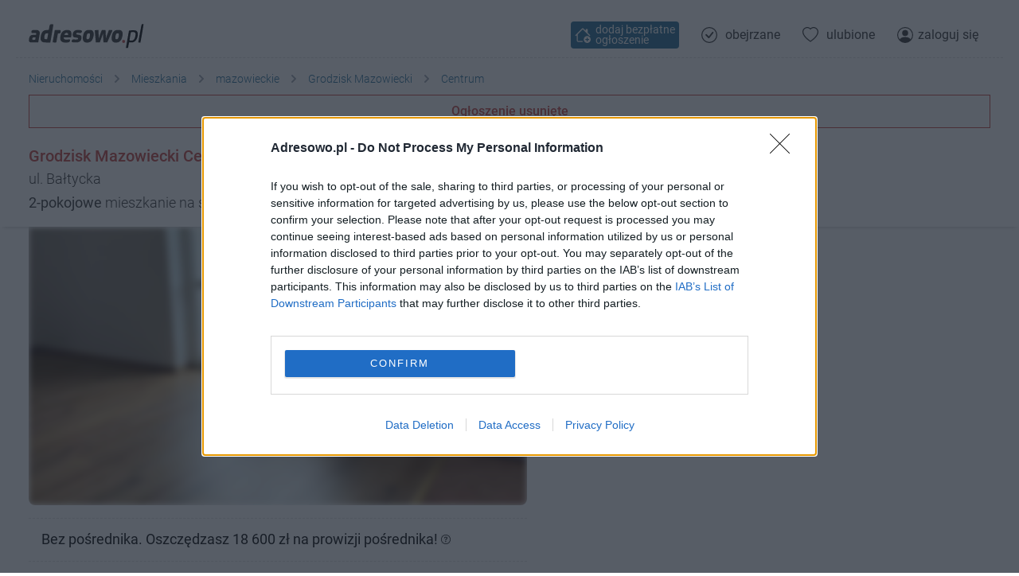

--- FILE ---
content_type: text/html; charset=utf-8
request_url: https://adresowo.pl/o/f0t6i9
body_size: 14043
content:
<!doctype html>
<html lang="pl">
<head>

  <meta http-equiv="Content-type" content="text/html; charset=utf-8">
  <meta name="viewport" content="user-scalable=0, width=device-width, initial-scale=1.0, maximum-scale=1.0">
  <meta name="robots" content="index, follow">
  <meta name="revisit-after" content="1 Day">
  <meta name="Cache-Control" content="Private">
  <meta name="theme-color" content="#FFFFFF">
  <meta name="X-Frame-Options" content="DENY">
  <meta name="mobile-web-app-capable" content="yes">
  <meta name="apple-mobile-web-app-capable" content="yes">
  <meta name="apple-mobile-web-app-status-bar-style" content="white">
  <meta name="msapplication-navbutton-color" content="#FFFFFF">
  <meta name="google-signin-client_id" content="616063174259-sap9idfkhq2jcta84nlkjnjh5slb187e.apps.googleusercontent.com">
  <title>Mieszkanie Grodzisk Mazowiecki, ul. Bałtycka, bez pośrednika - 52 m²</title>
  <meta name="description" content="Mieszkanie 2-pokojowe o powierzchni 52,13 m&amp;sup2; z aneksem kuchennym na 2 piętrze w bloku bez windy.">
  <meta property="og:type" content="website">
  <meta property="og:url" content="https://adresowo.pl/o/f0t6i9">
  <meta property="og:title" content="Mieszkanie Grodzisk Mazowiecki, ul. Bałtycka, bez pośrednika - 52 m²">
  <meta property="og:description" content="Mieszkanie 2-pokojowe o powierzchni 52,13 m&amp;sup2; z aneksem kuchennym na 2 piętrze w bloku bez windy.">
  <meta property="og:image" content="https://s2.adresowa.pl/oi/38/67/2cdd80_32df_xbig.jpg">
  <meta property="fb:app_id" content="404769286532299">
    <link rel="canonical" href="https://adresowo.pl/o/f0t6i9">
  <link rel="icon" type="image/png" href="https://s1.adresowa.pl/s/img/favicon.png">
  <link rel="icon" type="image/x-icon" href="https://s1.adresowa.pl/s/img/favicon.ico">
  <link rel="apple-touch-icon" sizes="180x180" href="https://s1.adresowa.pl/s/img/apple-touch-icon.png">
  <link rel="manifest" href="/manifest.json">
  <link rel="preconnect" href="//s1.adresowa.pl">
  <link rel="preconnect" href="//s2.adresowa.pl">
  <link rel="preconnect" href="//connect.facebook.net">
  <link rel="preconnect" href="//www.google.pl">
  <link rel="preconnect" href="//stats.g.doubleclick.net">
  <link rel="dns-prefetch" href="//cmp.inmobi.com">
  <style>
    @font-face {font-family: Roboto;font-display: fallback;font-style: normal;font-weight: 100;src: local('Roboto Thin'), local('Roboto-Thin'), url(https://s1.adresowa.pl/s/font/roboto/v32/KFOkCnqEu92Fr1MmgVxGIzIFKw.woff2) format('woff2');unicode-range: U+0100-024F, U+0259, U+1E00-1EFF, U+2020, U+20A0-20AB, U+20AD-20CF, U+2113, U+2C60-2C7F, U+A720-A7FF }@font-face {font-family: Roboto;font-display: fallback;font-style: normal;font-weight: 100;src: local('Roboto Thin'), local('Roboto-Thin'), url(https://s1.adresowa.pl/s/font/roboto/v32/KFOkCnqEu92Fr1MmgVxIIzI.woff2) format('woff2');unicode-range: U+0000-00FF, U+0131, U+0152-0153, U+02BB-02BC, U+02C6, U+02DA, U+02DC, U+2000-206F, U+2074, U+20AC, U+2122, U+2191, U+2193, U+2212, U+2215, U+FEFF, U+FFFD }@font-face {font-family: Roboto;font-display: fallback;font-style: normal;font-weight: 300;src: local('Roboto Light'), local('Roboto-Light'), url(https://s1.adresowa.pl/s/font/roboto/v32/KFOlCnqEu92Fr1MmSU5fChc4EsA.woff2) format('woff2');unicode-range: U+0100-024F, U+0259, U+1E00-1EFF, U+2020, U+20A0-20AB, U+20AD-20CF, U+2113, U+2C60-2C7F, U+A720-A7FF }@font-face {font-family: Roboto;font-display: fallback;font-style: normal;font-weight: 300;src: local('Roboto Light'), local('Roboto-Light'), url(https://s1.adresowa.pl/s/font/roboto/v32/KFOlCnqEu92Fr1MmSU5fBBc4.woff2) format('woff2');unicode-range: U+0000-00FF, U+0131, U+0152-0153, U+02BB-02BC, U+02C6, U+02DA, U+02DC, U+2000-206F, U+2074, U+20AC, U+2122, U+2191, U+2193, U+2212, U+2215, U+FEFF, U+FFFD }@font-face {font-family: Roboto;font-display: fallback;font-style: normal;font-weight: 400;src: local('Roboto'), local('Roboto-Regular'), url(https://s1.adresowa.pl/s/font/roboto/v32/KFOmCnqEu92Fr1Mu7GxKOzY.woff2) format('woff2');unicode-range: U+0100-024F, U+0259, U+1E00-1EFF, U+2020, U+20A0-20AB, U+20AD-20CF, U+2113, U+2C60-2C7F, U+A720-A7FF }@font-face {font-family: Roboto;font-display: fallback;font-style: normal;font-weight: 400;src: local('Roboto'), local('Roboto-Regular'), url(https://s1.adresowa.pl/s/font/roboto/v32/KFOmCnqEu92Fr1Mu4mxK.woff2) format('woff2');unicode-range: U+0000-00FF, U+0131, U+0152-0153, U+02BB-02BC, U+02C6, U+02DA, U+02DC, U+2000-206F, U+2074, U+20AC, U+2122, U+2191, U+2193, U+2212, U+2215, U+FEFF, U+FFFD }@font-face {font-family: Roboto;font-display: fallback;font-style: normal;font-weight: 500;src: local('Roboto Medium'), local('Roboto-Medium'), url(https://s1.adresowa.pl/s/font/roboto/v32/KFOlCnqEu92Fr1MmEU9fChc4EsA.woff2) format('woff2');unicode-range: U+0100-024F, U+0259, U+1E00-1EFF, U+2020, U+20A0-20AB, U+20AD-20CF, U+2113, U+2C60-2C7F, U+A720-A7FF }@font-face {font-family: Roboto;font-display: fallback;font-style: normal;font-weight: 500;src: local('Roboto Medium'), local('Roboto-Medium'), url(https://s1.adresowa.pl/s/font/roboto/v32/KFOlCnqEu92Fr1MmEU9fBBc4.woff2) format('woff2');unicode-range: U+0000-00FF, U+0131, U+0152-0153, U+02BB-02BC, U+02C6, U+02DA, U+02DC, U+2000-206F, U+2074, U+20AC, U+2122, U+2191, U+2193, U+2212, U+2215, U+FEFF, U+FFFD }@font-face {font-family: Roboto;font-display: fallback;font-style: normal;font-weight: 700;src: local('Roboto Bold'), local('Roboto-Bold'), url(https://s1.adresowa.pl/s/font/roboto/v32/KFOlCnqEu92Fr1MmWUlfChc4EsA.woff2) format('woff2');unicode-range: U+0100-024F, U+0259, U+1E00-1EFF, U+2020, U+20A0-20AB, U+20AD-20CF, U+2113, U+2C60-2C7F, U+A720-A7FF }@font-face {font-family: Roboto;font-display: fallback;font-style: normal;font-weight: 700;src: local('Roboto Bold'), local('Roboto-Bold'), url(https://s1.adresowa.pl/s/font/roboto/v32/KFOlCnqEu92Fr1MmWUlfBBc4.woff2) format('woff2');unicode-range: U+0000-00FF, U+0131, U+0152-0153, U+02BB-02BC, U+02C6, U+02DA, U+02DC, U+2000-206F, U+2074, U+20AC, U+2122, U+2191, U+2193, U+2212, U+2215, U+FEFF, U+FFFD }@font-face {font-family: 'Poppins';font-style: normal;font-weight: 400;src: url(https://s1.adresowa.pl/s/font/poppins/v21/pxiEyp8kv8JHgFVrJJnecmNE.woff2) format('woff2');unicode-range: U+0100-02AF, U+0304, U+0308, U+0329, U+1E00-1E9F, U+1EF2-1EFF, U+2020, U+20A0-20AB, U+20AD-20C0, U+2113, U+2C60-2C7F, U+A720-A7FF;}@font-face {font-family: 'Poppins';font-style: normal;font-weight: 400;src: url(https://s1.adresowa.pl/s/font/poppins/v21/pxiEyp8kv8JHgFVrJJfecg.woff2) format('woff2');unicode-range: U+0000-00FF, U+0131, U+0152-0153, U+02BB-02BC, U+02C6, U+02DA, U+02DC, U+0304, U+0308, U+0329, U+2000-206F, U+2074, U+20AC, U+2122, U+2191, U+2193, U+2212, U+2215, U+FEFF, U+FFFD;}
    .filter-button,.inline-block,.offer-gallery__small-images,svg{display:inline-block}svg.bi{width:1em;height:1em}#showcase-image,.filter-options,.offer-overlay-container,.offer-report-container{display:none}.main-nav__logo{display:inline-block;width:145px;height:38px;margin:0 0 0 15px}.swiper-container{height:280px;background-color:#f6f6f6}#map-wrapper{width:100%;height:280px}.leaflet-container{overflow:hidden}
  </style>
  <link rel="stylesheet" href="https://s1.adresowa.pl/s/css/style.min.css?ve=c74f42809043093b9a59019073634361">

  <script type="text/javascript">
    function JL() { var _ = function() { }; _.fatal = (function () { }); _.fatalException = (function () { }); return _; }
    function __jsnlog_configure(JL) {
      var ajaxAppender = JL.createAjaxAppender('remote');
      ajaxAppender.setOptions({ "url": "/jslogger/", "maxMessages": 10, "bufferSize": 30, "storeInBufferLevel": 1000, "sendWithBufferLevel": 3000 });
      JL().setOptions({ "appenders": [ajaxAppender] });
    }
    if (top != self) { top.location.replace(self.location.href); }
  </script>

  <script src="https://s1.adresowa.pl/s/js/main.min.js?ve=cdf7dd3d7ccbc250e6e7a5fb9132a013" crossorigin="anonymous"></script>

  <script>
    !function(){var e=window.location.hostname,t=document.createElement("script"),n=document.getElementsByTagName("script")[0],a="https://cmp.inmobi.com".concat("/choice/","nF2QeAD9E7e2L","/",e,"/choice.js?tag_version=V3"),p=0;t.async=!0,t.type="text/javascript",t.src=a,n.parentNode.insertBefore(t,n),function(){for(var e,t="__tcfapiLocator",n=[],a=window;a;){try{if(a.frames[t]){e=a;break}}catch(e){}if(a===window.top)break;a=a.parent}e||(!function e(){var n=a.document,p=!!a.frames[t];if(!p)if(n.body){var s=n.createElement("iframe");s.style.cssText="display:none",s.name=t,n.body.appendChild(s)}else setTimeout(e,5);return!p}(),a.__tcfapi=function(){var e,t=arguments;if(!t.length)return n;if("setGdprApplies"===t[0])t.length>3&&2===t[2]&&"boolean"==typeof t[3]&&(e=t[3],"function"==typeof t[2]&&t[2]("set",!0));else if("ping"===t[0]){var a={gdprApplies:e,cmpLoaded:!1,cmpStatus:"stub"};"function"==typeof t[2]&&t[2](a)}else"init"===t[0]&&"object"==typeof t[3]&&(t[3]=Object.assign(t[3],{tag_version:"V3"})),n.push(t)},a.addEventListener("message",(function(e){var t="string"==typeof e.data,n={};try{n=t?JSON.parse(e.data):e.data}catch(e){}var a=n.__tcfapiCall;a&&window.__tcfapi(a.command,a.version,(function(n,p){var s={__tcfapiReturn:{returnValue:n,success:p,callId:a.callId}};t&&(s=JSON.stringify(s)),e&&e.source&&e.source.postMessage&&e.source.postMessage(s,"*")}),a.parameter)}),!1))}(),function(){const e=["2:tcfeuv2","6:uspv1","7:usnatv1","8:usca","9:usvav1","10:uscov1","11:usutv1","12:usctv1"];window.__gpp_addFrame=function(e){if(!window.frames[e])if(document.body){var t=document.createElement("iframe");t.style.cssText="display:none",t.name=e,document.body.appendChild(t)}else window.setTimeout(window.__gpp_addFrame,10,e)},window.__gpp_stub=function(){var t=arguments;if(__gpp.queue=__gpp.queue||[],__gpp.events=__gpp.events||[],!t.length||1==t.length&&"queue"==t[0])return __gpp.queue;if(1==t.length&&"events"==t[0])return __gpp.events;var n=t[0],a=t.length>1?t[1]:null,p=t.length>2?t[2]:null;if("ping"===n)a({gppVersion:"1.1",cmpStatus:"stub",cmpDisplayStatus:"hidden",signalStatus:"not ready",supportedAPIs:e,cmpId:10,sectionList:[],applicableSections:[-1],gppString:"",parsedSections:{}},!0);else if("addEventListener"===n){"lastId"in __gpp||(__gpp.lastId=0),__gpp.lastId++;var s=__gpp.lastId;__gpp.events.push({id:s,callback:a,parameter:p}),a({eventName:"listenerRegistered",listenerId:s,data:!0,pingData:{gppVersion:"1.1",cmpStatus:"stub",cmpDisplayStatus:"hidden",signalStatus:"not ready",supportedAPIs:e,cmpId:10,sectionList:[],applicableSections:[-1],gppString:"",parsedSections:{}}},!0)}else if("removeEventListener"===n){for(var i=!1,o=0;o<__gpp.events.length;o++)if(__gpp.events[o].id==p){__gpp.events.splice(o,1),i=!0;break}a({eventName:"listenerRemoved",listenerId:p,data:i,pingData:{gppVersion:"1.1",cmpStatus:"stub",cmpDisplayStatus:"hidden",signalStatus:"not ready",supportedAPIs:e,cmpId:10,sectionList:[],applicableSections:[-1],gppString:"",parsedSections:{}}},!0)}else"hasSection"===n?a(!1,!0):"getSection"===n||"getField"===n?a(null,!0):__gpp.queue.push([].slice.apply(t))},window.__gpp_msghandler=function(e){var t="string"==typeof e.data;try{var n=t?JSON.parse(e.data):e.data}catch(e){n=null}if("object"==typeof n&&null!==n&&"__gppCall"in n){var a=n.__gppCall;window.__gpp(a.command,(function(n,p){var s={__gppReturn:{returnValue:n,success:p,callId:a.callId}};e.source.postMessage(t?JSON.stringify(s):s,"*")}),"parameter"in a?a.parameter:null,"version"in a?a.version:"1.1")}},"__gpp"in window&&"function"==typeof window.__gpp||(window.__gpp=window.__gpp_stub,window.addEventListener("message",window.__gpp_msghandler,!1),window.__gpp_addFrame("__gppLocator"))}();var s=function(){var e=arguments;typeof window.__uspapi!==s&&setTimeout((function(){void 0!==window.__uspapi&&window.__uspapi.apply(window.__uspapi,e)}),500)};if(void 0===window.__uspapi){window.__uspapi=s;var i=setInterval((function(){p++,window.__uspapi===s&&p<3?console.warn("USP is not accessible"):clearInterval(i)}),6e3)}}();

    function initAdSense() {
        var adsbygoogle_script = document.createElement('script');
        adsbygoogle_script.src = 'https://pagead2.googlesyndication.com/pagead/js/adsbygoogle.js';
        document.head.appendChild(adsbygoogle_script);
    }

    window.dataLayer = window.dataLayer || [];
    function gtag(){
        dataLayer.push(arguments);
    }
        gtag('js', new Date());
    gtag('config', 'AW-1014769711', {'allow_enhanced_conversions':true});
    gtag('config', 'G-62T4442B37', {'allow_enhanced_conversions':true});
    
    function initGoogleTag() {
        var googletag_script = document.createElement('script');
        googletag_script.src = 'https://www.googletagmanager.com/gtag/js?id=AW-1014769711';
        document.head.appendChild(googletag_script);
    }
    
    let jsInitiated = false;
    function initJs() {
        if (jsInitiated) return;
        jsInitiated = true;
                initAdSense();
                        initGoogleTag();
            }

    
    function callOnConsentAccept(callback) {
                if (typeof __tcfapi !== "undefined") {
            __tcfapi('addEventListener', 2, function(tcData, success) {
                if (success) {
                    if (tcData.eventStatus === 'useractioncomplete' || tcData.eventStatus === 'tcloaded') {
                        if (typeof tcData.purpose === 'undefined') return;
                        if (typeof tcData.purpose.consents === 'undefined') return;
                        var hasStoreOnDeviceConsent = tcData.purpose.consents[1] || false;

                        if (hasStoreOnDeviceConsent) {
                            callback();
                        }
                    }
                    if (tcData.eventStatus === 'cmpuishown') {
                        re.logEventInt('display_cmp_banner');
                    } else if (tcData.eventStatus === 'useractioncomplete' && tcData.purpose.consents[1]) {
                        re.logEventInt('accept_cmp_banner');
                    }
                }
            });
        }
            }
    callOnConsentAccept(function () { initJs(); });
    
    
  </script>

</head>

<body>

<div class="main-nav-container">
    <nav class="main-nav group">
        <a href="/" aria-label="Strona główna" class="main-nav__logo_wrapper">
                        <svg viewBox="0 0 1434 306" preserveAspectRatio="xMidYMid meet" xmlns="http://www.w3.org/2000/svg" class="main-nav__logo">
                <g transform="translate(0.000000,306.000000) scale(0.200000,-0.200000)" fill="#333333" stroke="none" shape-rendering="geometricPrecision">
                    <path d="M1353 1475 c-42 -18 -47 -33 -73 -185 -12 -69 -23 -132 -26 -141 -3 -13 -29 -18 -128 -26 -105 -9 -131 -15 -175 -39 -29 -15 -66 -43 -82 -61 -69 -80 -117 -223 -126 -379 -5 -94 -4 -105 19 -156 15 -32 40 -66 61 -82 62 -48 111 -56 327 -56 l197 0 33 193 c18 105 61 352 95 547 34 195 60 360 58 367 -12 32 -124 43 -180 18z m-143 -569 c0 -25 -59 -336 -66 -347 -4 -7 -30 -10 -67 -7 -51 4 -64 9 -85 33 -23 27 -24 34 -18 100 10 120 43 195 96 222 36 18 140 17 140 -1z"/>
                    <path d="M250 1119 c-54 -15 -80 -51 -80 -109 0 -53 20 -84 49 -76 9 3 45 6 81 7 152 6 176 -4 166 -68 l-7 -40 -136 -6 c-150 -8 -185 -18 -232 -73 -61 -69 -96 -269 -59 -340 31 -59 65 -65 327 -62 l235 3 48 265 c26 146 48 290 48 320 0 72 -24 117 -85 155 -46 29 -52 30 -184 32 -75 1 -152 -2 -171 -8z m175 -481 c-3 -18 -9 -53 -13 -78 l-7 -45 -77 -3 c-72 -3 -78 -1 -93 22 -13 20 -14 32 -6 61 18 65 34 75 123 75 l79 0 -6 -32z"/>
                    <path d="M1723 1123 c-61 -2 -103 -8 -103 -14 0 -5 -29 -173 -65 -373 -36 -199 -65 -368 -65 -374 0 -13 230 -18 230 -4 1 4 22 129 48 277 l47 270 65 5 c60 5 66 7 87 39 32 47 39 96 20 136 -13 28 -22 33 -63 39 -26 3 -59 5 -73 4 -14 -1 -72 -4 -128 -5z"/>
                    <path d="M2270 1114 c-191 -51 -303 -228 -304 -479 -1 -95 2 -116 21 -152 45 -83 128 -128 258 -140 73 -6 235 11 267 28 31 17 58 71 58 115 0 58 -15 68 -86 55 -85 -16 -209 -14 -244 4 -37 19 -60 52 -60 87 l0 28 224 0 224 0 17 70 c12 50 16 96 13 158 -7 135 -48 196 -155 228 -59 18 -163 17 -233 -2z m162 -194 c10 -13 18 -39 18 -61 l0 -39 -120 0 c-66 0 -120 2 -120 5 0 30 58 97 100 114 38 16 102 6 122 -19z"/>
                    <path d="M2947 1119 c-135 -32 -211 -137 -212 -294 0 -117 50 -159 205 -171 95 -7 130 -23 130 -58 0 -47 -33 -61 -139 -61 -53 0 -117 4 -143 9 -47 9 -49 8 -82 -29 -19 -21 -38 -50 -41 -66 -17 -75 59 -103 264 -97 120 3 142 7 191 29 94 44 141 108 159 216 10 65 2 130 -22 166 -23 35 -75 56 -169 68 -131 16 -160 39 -117 93 22 27 23 28 103 22 45 -3 100 -8 124 -12 40 -6 45 -4 77 31 37 39 46 86 23 117 -32 41 -242 63 -351 37z"/>
                    <path d="M 3628 1116 C 3492 1080 3416 971 3375 756 C 3320 471 3421 326 3661 343 C 3870 357 3986 487 4035 763 C 4054 872 4038.189 967.865 4013.189 1015.865 C 3988.189 1063.865 3946 1107 3890 1119 C 3823 1133 3687 1132 3628 1116 Z M 3795 900 C 3810 883 3812 868 3807 793 C 3797 638 3749 550 3673 550 C 3629 550 3618 556 3601 587 C 3586 616 3587 673 3605 764 C 3628 886 3655 918 3736 919 C 3765 920 3782 914 3795 900 Z"/>
                    <path d="M 4574 1123 C 4543 1119 4541 1115 4477 952 C 4441 860 4432.266 817.447 4387.305 694.543 C 4369.7 646.418 4357 610 4356 610 C 4356 610 4350.948 683.169 4347.423 783.107 C 4343.792 886.053 4345.053 956.011 4341.053 997.011 L 4338 1120.111 L 4224 1118 C 4162 1116 4109.889 1115.778 4107.889 1112.778 C 4105.889 1110.778 4117 945 4136 750 C 4154 555 4170 385 4170 372 C 4170 350 4171 349 4292 352 L 4419.762 355 L 4496 560 C 4541 673 4537.064 674.242 4550.057 709.001 C 4563.514 745.001 4615 898 4619 902 C 4622 906 4625 841 4626 757 C 4626 673 4634.609 556.219 4638.609 486.219 L 4646.609 353.609 L 4766.609 354.305 L 4880.343 354.784 L 4926 455 C 4950 510 4957.714 529.429 4962.714 540.429 C 4968.714 551.429 5034.086 710 5097.086 850 C 5228.086 1144 5243.914 1119.305 5085.914 1121.305 L 4983 1120 L 4915 938 C 4877 837 4837 725 4825 688 C 4796 597 4795.844 592.687 4795 670 C 4794.061 756.083 4780.445 1112.555 4772.445 1120.555 C 4765.445 1126.555 4609 1127 4574 1123 Z"/>
                    <path d="M5429 1116 c-83 -18 -157 -78 -203 -166 -66 -127 -93 -377 -50 -471 25 -53 53 -82 109 -112 33 -18 57 -21 135 -22 120 0 184 22 255 87 69 63 111 144 140 275 55 240 17 367 -119 408 -59 18 -188 18 -267 1z m151 -206 c27 -15 34 -82 16 -172 -26 -132 -65 -188 -131 -188 -73 0 -92 45 -75 172 20 144 56 198 132 198 22 0 48 -5 58 -10z"/>
                </g>
                <g transform="translate(0.000000,306.000000) scale(0.200000,-0.200000)" fill="#000000" stroke="none" shape-rendering="geometricPrecision">
                    <path d="M6305 1098 c-38 -5 -71 -11 -72 -12 -2 -1 -43 -231 -93 -512 -49 -280 -93 -522 -96 -537 l-6 -28 68 3 68 3 31 170 30 170 120 0 c109 0 125 2 177 27 114 53 199 178 232 340 32 155 17 267 -44 328 -31 31 -49 39 -102 49 -76 13 -214 12 -313 -1z m265 -111 c67 -23 84 -101 55 -253 -39 -204 -128 -287 -290 -269 -36 4 -68 12 -70 18 -3 7 15 122 38 257 41 235 44 245 67 251 41 11 162 9 200 -4z"/>
                    <path d="M7025 1480 c-14 -15 -42 -152 -116 -567 -54 -302 -99 -551 -99 -555 0 -5 30 -8 68 -8 l67 0 99 564 c54 310 95 569 92 575 -12 20 -91 13 -111 -9z"/>
                </g>
                <circle style="fill: rgb(193, 64, 61);" cx="1260" cy="235" r="21" transform="matrix(0.879997, 0, 0, 0.899997, 70.377457, 11.301857)"/>
            </svg>
                    </a>
                <a href="/bezplatne-ogloszenia-nieruchomosci/" class="main-nav__option main-nav__option--add" title="Dodaj bezpłatne ogłoszenie" aria-label="Dodaj bezpłatne ogłoszenie">
            <span class="text-xl inline-block"><svg xmlns="http://www.w3.org/2000/svg" fill="currentColor" class="bi bi-house-add" viewBox="0 0 16 16">
    <path d="M8.707 1.5a1 1 0 0 0-1.414 0L.646 8.146a.5.5 0 0 0 .708.708L2 8.207V13.5A1.5 1.5 0 0 0 3.5 15h4a.5.5 0 1 0 0-1h-4a.5.5 0 0 1-.5-.5V7.207l5-5 6.646 6.647a.5.5 0 0 0 .708-.708L13 5.793V2.5a.5.5 0 0 0-.5-.5h-1a.5.5 0 0 0-.5.5v1.293L8.707 1.5Z"/>
    <path d="M16 12.5a3.5 3.5 0 1 1-7 0 3.5 3.5 0 0 1 7 0Zm-3.5-2a.5.5 0 0 0-.5.5v1h-1a.5.5 0 0 0 0 1h1v1a.5.5 0 1 0 1 0v-1h1a.5.5 0 1 0 0-1h-1v-1a.5.5 0 0 0-.5-.5Z"/>
</svg></span>
            <span class="main-nav__option-label-always"> dodaj bezpłatne ogłoszenie</span>
            <span class="main-nav__option-label-minimal"> dodaj za darmo</span>
        </a>
                <a href="/visited/" class="main-nav__option main-nav__option--visited" title="Obejrzane ogłoszenia" rel="nofollow">
            <div class="text-xl inline-block mr-1"><svg xmlns="http://www.w3.org/2000/svg" fill="currentColor" class="bi bi-check-circle" viewBox="0 0 16 16">
    <path d="M8 15A7 7 0 1 1 8 1a7 7 0 0 1 0 14zm0 1A8 8 0 1 0 8 0a8 8 0 0 0 0 16z"/>
    <path d="M10.97 4.97a.235.235 0 0 0-.02.022L7.477 9.417 5.384 7.323a.75.75 0 0 0-1.06 1.06L6.97 11.03a.75.75 0 0 0 1.079-.02l3.992-4.99a.75.75 0 0 0-1.071-1.05z"/>
</svg>
                        </div>
            <span class="main-nav__option-label">obejrzane</span>
        </a>
        <a href="/favorite/" class="main-nav__option main-nav__option--favorite" title="Ulubione ogłoszenia" rel="nofollow">
            <div class="text-xl inline-block mr-1"><svg xmlns="http://www.w3.org/2000/svg" fill="currentColor" class="bi bi-heart" viewBox="0 0 16 16">
  <path d="m8 2.748-.717-.737C5.6.281 2.514.878 1.4 3.053c-.523 1.023-.641 2.5.314 4.385.92 1.815 2.834 3.989 6.286 6.357 3.452-2.368 5.365-4.542 6.286-6.357.955-1.886.838-3.362.314-4.385C13.486.878 10.4.28 8.717 2.01L8 2.748zM8 15C-7.333 4.868 3.279-3.04 7.824 1.143c.06.055.119.112.176.171a3.12 3.12 0 0 1 .176-.17C12.72-3.042 23.333 4.867 8 15z"/>
</svg>                        </div>
            <span class="main-nav__option-label">ulubione</span>
        </a>
                <a href="/login/" class="main-nav__option main-nav__option--user" title="Zaloguj się" rel="nofollow">
            <span class="text-xl inline-block">
                <svg xmlns="http://www.w3.org/2000/svg" fill="currentColor" class="bi bi-person-circle " viewBox="0 0 16 16">
    <path d="M11 6a3 3 0 1 1-6 0 3 3 0 0 1 6 0z"/>
    <path fill-rule="evenodd" d="M0 8a8 8 0 1 1 16 0A8 8 0 0 1 0 8zm8-7a7 7 0 0 0-5.468 11.37C3.242 11.226 4.805 10 8 10s4.757 1.225 5.468 2.37A7 7 0 0 0 8 1z"/>
</svg>            </span>
            <span class="main-nav__option-label">zaloguj się</span>
        </a>
            </nav>
</div>







<div id="layout">


<script>
  var re = re || function() { };
  re.userLoggedIn = 0;
  re.registrationRequired = 1;
  re.publicCode = 'f0t6i9';
  re.publicURL = '/o/f0t6i9';
  re.geo = {};
  re.geo.region1 = 'mazowieckie';
  re.geo.region2 = 'grodziski';
  re.geo.region3 = 'Grodzisk Mazowiecki';
  re.geo.city = 'Grodzisk Mazowiecki';
  re.geo.district = 'Centrum';
  re.geo.street = 'ul. Bałtycka';
  re.geo.buildingNumber = '';
  re.geo.showBuildingNumber = 0;
  re.geo.lat = 52.10499954223633;
  re.geo.lng = 20.618999481201172;
  re.geo.precision = 3;
  re.geo.radius = 1000;
  re.geo.zoom = 12;
  re.registerFormVisible = false;
</script>
    <script type="application/ld+json">
    {
        "@context":"https://schema.org",
        "@type":"BreadcrumbList",
        "itemListElement": [
            {
                    "@type":"ListItem",
                    "position": 1,
                    "item":{
                        "@id": "https://adresowo.pl/",
                        "name":"Nieruchomo\u015bci"                    }
                }
            ,{
                    "@type":"ListItem",
                    "position": 2,
                    "item":{
                        "@id": "https://adresowo.pl/mieszkania/",
                        "name":"Mieszkania"                    }
                }
            ,{
                    "@type":"ListItem",
                    "position": 3,
                    "item":{
                        "@id": "https://adresowo.pl/mieszkania/fmz",
                        "name":"mazowieckie"                    }
                }
            ,{
                    "@type":"ListItem",
                    "position": 4,
                    "item":{
                        "@id": "https://adresowo.pl/mieszkania/grodzisk-mazowiecki-6/",
                        "name":"Grodzisk Mazowiecki"                    }
                }
            ,{
                    "@type":"ListItem",
                    "position": 5,
                    "item":{
                        "@id": "https://adresowo.pl/mieszkania/grodzisk-mazowiecki-6/centrum-0/",
                        "name":"Centrum"                    }
                }
                    ]
    }
    </script>

<div class="bg-white z-99 relative">
    <div class="container mx-auto max-w-[1240px] pt-3 hidden xl:block offer-header-border breadcrumb">
        <nav aria-label="Breadcrumb">
    <ul role="list" class="flex flex-wrap items-center">
            <li class="mr-2 mt-1">
        <div class="flex items-center">
          <a href="/" class="mr-2 text-sm font-light text-[#216a95]">Nieruchomości</a>
          <span class="text-gray-400 text-xl inline-block"><svg xmlns="http://www.w3.org/2000/svg" viewBox="0 0 20 20" fill="currentColor" class="bi" aria-hidden="true">
            <path fill-rule="evenodd" d="M7.293 14.707a1 1 0 010-1.414L10.586 10 7.293 6.707a1 1 0 011.414-1.414l4 4a1 1 0 010 1.414l-4 4a1 1 0 01-1.414 0z" clip-rule="evenodd" />
          </svg></span>
        </div>
      </li>
            <li class="mr-2 mt-1">
        <div class="flex items-center">
          <a href="/mieszkania/" class="mr-2 text-sm font-light text-[#216a95]">Mieszkania</a>
          <span class="text-gray-400 text-xl inline-block"><svg xmlns="http://www.w3.org/2000/svg" viewBox="0 0 20 20" fill="currentColor" class="bi" aria-hidden="true">
            <path fill-rule="evenodd" d="M7.293 14.707a1 1 0 010-1.414L10.586 10 7.293 6.707a1 1 0 011.414-1.414l4 4a1 1 0 010 1.414l-4 4a1 1 0 01-1.414 0z" clip-rule="evenodd" />
          </svg></span>
        </div>
      </li>
            <li class="mr-2 mt-1">
        <div class="flex items-center">
          <a href="/mieszkania/fmz" class="mr-2 text-sm font-light text-[#216a95]">mazowieckie</a>
          <span class="text-gray-400 text-xl inline-block"><svg xmlns="http://www.w3.org/2000/svg" viewBox="0 0 20 20" fill="currentColor" class="bi" aria-hidden="true">
            <path fill-rule="evenodd" d="M7.293 14.707a1 1 0 010-1.414L10.586 10 7.293 6.707a1 1 0 011.414-1.414l4 4a1 1 0 010 1.414l-4 4a1 1 0 01-1.414 0z" clip-rule="evenodd" />
          </svg></span>
        </div>
      </li>
            <li class="mr-2 mt-1">
        <div class="flex items-center">
          <a href="/mieszkania/grodzisk-mazowiecki-6/" class="mr-2 text-sm font-light text-[#216a95]">Grodzisk Mazowiecki</a>
          <span class="text-gray-400 text-xl inline-block"><svg xmlns="http://www.w3.org/2000/svg" viewBox="0 0 20 20" fill="currentColor" class="bi" aria-hidden="true">
            <path fill-rule="evenodd" d="M7.293 14.707a1 1 0 010-1.414L10.586 10 7.293 6.707a1 1 0 011.414-1.414l4 4a1 1 0 010 1.414l-4 4a1 1 0 01-1.414 0z" clip-rule="evenodd" />
          </svg></span>
        </div>
      </li>
            <li class="mr-2 mt-1">
        <div class="flex items-center">
                    <a href="/mieszkania/grodzisk-mazowiecki-6/centrum-0/" class="mr-2 text-sm font-light text-[#216a95]">Centrum</a>
                  </div>
      </li>
    </ul>
  </nav>
    </div>
</div>
<div class="offer-header-container">
  <div class="offer-header group">
          <div class="offer-header__status">Ogłoszenie usunięte</div>
        <h1>
            <span class="offer-header__city">Grodzisk Mazowiecki Centrum</span><br>
      <span class="offer-header__street">ul. Bałtycka</span><br>
      <span class="offer-header__info"><b>2-pokojowe</b> mieszkanie na sprzedaż</span>
      <span onClick="re.addFavorite(re.publicCode, true);" id="offer-header__fav" class="text-[#c1403d] offer-header__fav inline-block translate-y-1 text-xl"  title="Dodaj do ulubionych"><svg xmlns="http://www.w3.org/2000/svg" fill="currentColor" class="bi bi-heart" viewBox="0 0 16 16">
  <path d="m8 2.748-.717-.737C5.6.281 2.514.878 1.4 3.053c-.523 1.023-.641 2.5.314 4.385.92 1.815 2.834 3.989 6.286 6.357 3.452-2.368 5.365-4.542 6.286-6.357.955-1.886.838-3.362.314-4.385C13.486.878 10.4.28 8.717 2.01L8 2.748zM8 15C-7.333 4.868 3.279-3.04 7.824 1.143c.06.055.119.112.176.171a3.12 3.12 0 0 1 .176-.17C12.72-3.042 23.333 4.867 8 15z"/>
</svg></span>
      <span onClick="re.removeFavorite(re.publicCode, true)" id="offer-header__fav-added" class="text-[#c1403d] offer-header__fav inline-block translate-y-1 text-xl"  style="display:none" title="Usuń z ulubionych"><svg xmlns="http://www.w3.org/2000/svg" fill="currentColor" class="bi bi-heart-fill" viewBox="0 0 16 16">
  <path fill-rule="evenodd" d="M8 1.314C12.438-3.248 23.534 4.735 8 15-7.534 4.736 3.562-3.248 8 1.314z"/>
</svg></span>
            <span class="offer-header__private">Bez pośrednika</span>
                </h1>

      </div>
</div>
<div class="offer-main-container">
<article class="offer-main group">
<div class="offer-content">

<script type="application/ld+json">
    {
        "@context": "http://schema.org",
        "@graph":
        [
            {
                "@type": "Offer",
                "price": "619000",
                "priceCurrency": "PLN",
                "url": "https://adresowo.pl/o/f0t6i9"
            }
        ]
    }
</script>

<script>
  re.numberOfImages = 1;
  re.offerImages = {
0: ['https://s2.adresowa.pl/oi/38/67/2cdd80_32df_xbig-2-pokojowe-mieszkanie-grodzisk-mazowiecki-centrum-ul-baltycka.jpg', 'https://s2.adresowa.pl/oi/38/67/2cdd80_32df_xbig-2-pokojowe-mieszkanie-grodzisk-mazowiecki-centrum-ul-baltycka.jpg']
};
</script>

<div class="offer-gallery">
    
    <img onclick="return false;" id="image-big" class="offer-gallery__image offer-image__deleted" src="https://s2.adresowa.pl/oi/38/67/2cdd80_32df_xbig-2-pokojowe-mieszkanie-grodzisk-mazowiecki-centrum-ul-baltycka.jpg" alt="Mieszkanie 2-pokojowe Grodzisk Mazowiecki Centrum, ul. Bałtycka" loading="lazy">
    </div>

<div id="showcase-image" class="offer-showcase-image offer-showcase-header-transparent">
  <div class="offer-showcase-header flex items-center gap-x-1">
    <div class="flex gap-x-1 return-button" onclick="re.showcase.image.firstPage ? document.location=location.pathname : window.history.back();">
        <i class="text-xl inline-block" aria-hidden="true">
          <svg xmlns="http://www.w3.org/2000/svg" fill="currentColor" class="bi bi-chevron-left" viewBox="0 0 16 16">
  <path fill-rule="evenodd" d="M11.354 1.646a.5.5 0 0 1 0 .708L5.707 8l5.647 5.646a.5.5 0 0 1-.708.708l-6-6a.5.5 0 0 1 0-.708l6-6a.5.5 0 0 1 .708 0z"/>
</svg>        </i>
        Grodzisk Mazowiecki Centrum &middot; 619&nbsp;000&nbsp;zł    </div>
        <p class="private-offer">Ogłoszenie właściciela - bez pośredników</p>
        <span class="close-button" onclick="re.showcase.image.firstPage ? document.location=location.pathname : window.history.back();">
      <span class="text-xl inline-block"><svg xmlns="http://www.w3.org/2000/svg" fill="currentColor" class="bi bi-x" viewBox="0 0 20 20">
  <path fill-rule="evenodd" d="M4.293 4.293a1 1 0 011.414 0L10 8.586l4.293-4.293a1 1 0 111.414 1.414L11.414 10l4.293 4.293a1 1 0 01-1.414 1.414L10 11.414l-4.293 4.293a1 1 0 01-1.414-1.414L8.586 10 4.293 5.707a1 1 0 010-1.414z" clip-rule="evenodd" />
</svg></span>
    </span>
  </div>
  <div class="swiper swiper-container-image">
    <div class="swiper-wrapper">
            <div class="swiper-slide">
                <div class="swiper-zoom-container">
          <img class=" offer-image__deleted" alt="Mieszkanie 2-pokojowe Grodzisk Mazowiecki Centrum, ul. Bałtycka. Zdjęcie 1" src="https://s2.adresowa.pl/oi/38/67/2cdd80_32df_xbig-2-pokojowe-mieszkanie-grodzisk-mazowiecki-centrum-ul-baltycka.jpg" loading="lazy">
          <div class="swiper-lazy-preloader"></div>
        </div>
              </div>
          </div>
    <div class="swiper-pagination"></div>
    <div class="swiper-button-next"></div>
    <div class="swiper-button-prev"></div>
  </div>
</div>

  <div class="z-10 text-white inline-flex items-center absolute translate-y-2 right-2 xl:hidden" id="showcase-zoom">
    <span class="flex flex-col items-center justify-center flex-shrink-0 w-10 h-10">
      <span class="text-2xl drop-shadow-[1px_0_2px_#000]"><svg xmlns="http://www.w3.org/2000/svg"  fill="currentColor" class="bi bi-arrow-left" viewBox="0 0 16 16">
  <path fill-rule="evenodd" d="M5.828 10.172a.5.5 0 0 0-.707 0l-4.096 4.096V11.5a.5.5 0 0 0-1 0v3.975a.5.5 0 0 0 .5.5H4.5a.5.5 0 0 0 0-1H1.732l4.096-4.096a.5.5 0 0 0 0-.707m4.344 0a.5.5 0 0 1 .707 0l4.096 4.096V11.5a.5.5 0 1 1 1 0v3.975a.5.5 0 0 1-.5.5H11.5a.5.5 0 0 1 0-1h2.768l-4.096-4.096a.5.5 0 0 1 0-.707m0-4.344a.5.5 0 0 0 .707 0l4.096-4.096V4.5a.5.5 0 1 0 1 0V.525a.5.5 0 0 0-.5-.5H11.5a.5.5 0 0 0 0 1h2.768l-4.096 4.096a.5.5 0 0 0 0 .707m-4.344 0a.5.5 0 0 1-.707 0L1.025 1.732V4.5a.5.5 0 0 1-1 0V.525a.5.5 0 0 1 .5-.5H4.5a.5.5 0 0 1 0 1H1.732l4.096 4.096a.5.5 0 0 1 0 .707"/>
</svg></span>
    </span>
  </div>

<div class="swiper swiper-container" id="swipe">
  <div class="swiper-wrapper">
        <div class="swiper-slide" ">
                              <div class="swiper-zoom-container">
        <img class=" offer-image__deleted" alt="Mieszkanie 2-pokojowe Grodzisk Mazowiecki Centrum, ul. Bałtycka. Zdjęcie 1" src="https://s2.adresowa.pl/oi/38/67/2cdd80_32df_big-2-pokojowe-mieszkanie-grodzisk-mazowiecki-centrum-ul-baltycka.jpg">
              </div>
          </div>
      </div>
  <div class="swiper-pagination"></div>
  <div class="swiper-button-next"></div>
  <div class="swiper-button-prev"></div>
</div>




<div class="offer-header__private-middle">
  <p>Bez pośrednika. Oszczędzasz 18 600 zł na prowizji pośrednika!
    <button id="button" aria-describedby="tooltip" class="text-xs" onclick="return re.tooltipToggle('.calculation-tooltip')">
        <svg xmlns="http://www.w3.org/2000/svg" fill="currentColor" class="bi bi-question-circle" viewBox="0 0 16 16">
    <path d="M8 15A7 7 0 1 1 8 1a7 7 0 0 1 0 14zm0 1A8 8 0 1 0 8 0a8 8 0 0 0 0 16z"/>
    <path d="M5.255 5.786a.237.237 0 0 0 .241.247h.825c.138 0 .248-.113.266-.25.09-.656.54-1.134 1.342-1.134.686 0 1.314.343 1.314 1.168 0 .635-.374.927-.965 1.371-.673.489-1.206 1.06-1.168 1.987l.003.217a.25.25 0 0 0 .25.246h.811a.25.25 0 0 0 .25-.25v-.105c0-.718.273-.927 1.01-1.486.609-.463 1.244-.977 1.244-2.056 0-1.511-1.276-2.241-2.673-2.241-1.267 0-2.655.59-2.75 2.286zm1.557 5.763c0 .533.425.927 1.01.927.609 0 1.028-.394 1.028-.927 0-.552-.42-.94-1.029-.94-.584 0-1.009.388-1.009.94z"/>
</svg>    </button>
    <div role="tooltip" class="calculation-tooltip tooltip-clause">
        <p class="mx-4 pt-4 text-sm lg:text-base">
            18 600 zł to wartość typowej prowizji 3%, którą zapłaciłbyś pośrednikowi dla nieruchomości o wartości 619 000 zł
        </p>
    </div>
  </p>
</div>

<div class="offer-description">
  <p class="offer-description__text offer-description__text--drop-cap">
              Mam do sprzedania bezpośrednio mieszkanie 52,13m2 zlokalizowane w centrum <a href="/mieszkania/grodzisk-mazowiecki-6/">Grodziska Mazowieckiego</a> przy ul. Bałtyckiej. Mieszkanie na drugim piętrze. Mieszkanie świeżo po remoncie. (rachunki i faktury do wglądu) Gotowe do zamieszkania. Do mieszkania przynależy duża piwnica 6,98m2 oraz miejsce postojowe. Mieszkanie składa się z <a href="/mieszkania/grodzisk-mazowiecki-6/fp2">2 pokoi</a> i łazienki. Duży pokój połączony z kuchnią (otwarta przestrzeń). Mieszkanie posiada balkon. Mieszkanie znajduje się na ogrodzonym osiedlu. Niski czynsz w tym ryczałt na wodę, wywóz śmieci i fundusz inwestycyjny na rzecz wspólnoty (ok 400 zł). Ogrzewanie gazowe (piecyk dwufunkcyjny). W razie pytań proszę wyłącznie o kontakt telefoniczny. Polecam.      </p>

<ul class="offer-description__summary">
        <li>Na sprzedaż mieszkanie <b>2-pokojowe</b> o powierzchni <b>52,13&nbsp;m&sup2;</b></li>
      <li><b>2&nbsp;piętro</b> w  2-piętrowym bloku bez windy z 1999&nbsp;roku</li>
      <li>Grodzisk Mazowiecki, Centrum, ul. Bałtycka</li>
      <li>Piwnica, zewnętrzne miejsce parkingowe, aneks kuchenny</li>
      <li>Mieszkanie w bardzo dobrym stanie</li>
      <li>Odrębna własność z księgą wieczystą</li>
      <li>Cena do negocjacji</li>
  </ul>






</div>
</div>

</article>

<div class="container mx-auto p-4 xl:hidden">
    <nav aria-label="Breadcrumb">
    <ul role="list" class="flex flex-wrap items-center">
            <li class="mr-2 mt-1">
        <div class="flex items-center">
          <a href="/" class="mr-2 text-sm font-light text-[#216a95]">Nieruchomości</a>
          <span class="text-gray-400 text-xl inline-block"><svg xmlns="http://www.w3.org/2000/svg" viewBox="0 0 20 20" fill="currentColor" class="bi" aria-hidden="true">
            <path fill-rule="evenodd" d="M7.293 14.707a1 1 0 010-1.414L10.586 10 7.293 6.707a1 1 0 011.414-1.414l4 4a1 1 0 010 1.414l-4 4a1 1 0 01-1.414 0z" clip-rule="evenodd" />
          </svg></span>
        </div>
      </li>
            <li class="mr-2 mt-1">
        <div class="flex items-center">
          <a href="/mieszkania/" class="mr-2 text-sm font-light text-[#216a95]">Mieszkania</a>
          <span class="text-gray-400 text-xl inline-block"><svg xmlns="http://www.w3.org/2000/svg" viewBox="0 0 20 20" fill="currentColor" class="bi" aria-hidden="true">
            <path fill-rule="evenodd" d="M7.293 14.707a1 1 0 010-1.414L10.586 10 7.293 6.707a1 1 0 011.414-1.414l4 4a1 1 0 010 1.414l-4 4a1 1 0 01-1.414 0z" clip-rule="evenodd" />
          </svg></span>
        </div>
      </li>
            <li class="mr-2 mt-1">
        <div class="flex items-center">
          <a href="/mieszkania/fmz" class="mr-2 text-sm font-light text-[#216a95]">mazowieckie</a>
          <span class="text-gray-400 text-xl inline-block"><svg xmlns="http://www.w3.org/2000/svg" viewBox="0 0 20 20" fill="currentColor" class="bi" aria-hidden="true">
            <path fill-rule="evenodd" d="M7.293 14.707a1 1 0 010-1.414L10.586 10 7.293 6.707a1 1 0 011.414-1.414l4 4a1 1 0 010 1.414l-4 4a1 1 0 01-1.414 0z" clip-rule="evenodd" />
          </svg></span>
        </div>
      </li>
            <li class="mr-2 mt-1">
        <div class="flex items-center">
          <a href="/mieszkania/grodzisk-mazowiecki-6/" class="mr-2 text-sm font-light text-[#216a95]">Grodzisk Mazowiecki</a>
          <span class="text-gray-400 text-xl inline-block"><svg xmlns="http://www.w3.org/2000/svg" viewBox="0 0 20 20" fill="currentColor" class="bi" aria-hidden="true">
            <path fill-rule="evenodd" d="M7.293 14.707a1 1 0 010-1.414L10.586 10 7.293 6.707a1 1 0 011.414-1.414l4 4a1 1 0 010 1.414l-4 4a1 1 0 01-1.414 0z" clip-rule="evenodd" />
          </svg></span>
        </div>
      </li>
            <li class="mr-2 mt-1">
        <div class="flex items-center">
                    <a href="/mieszkania/grodzisk-mazowiecki-6/centrum-0/" class="mr-2 text-sm font-light text-[#216a95]">Centrum</a>
                  </div>
      </li>
    </ul>
  </nav>
</div>
  <article class="offer-main group">
    <h2 class="home-links-label"><b>Ogłoszenia nieruchomości</b> <nobr>w tej okolicy</nobr></h2>
    <aside class="offer-links">
              <ul>
                      <li><a href="/mieszkania/grodzisk-mazowiecki-6/" title="Ogłoszenia bez pośredników - Mieszkania na sprzedaż Grodzisk Mazowiecki">Mieszkania na sprzedaż<br><b>Grodzisk Mazowiecki</b></a></li>
                      <li><a href="/mieszkania/grodzisk-mazowiecki-6/fp2" title="Ogłoszenia bez pośredników - Mieszkania 2-pokojowe Grodzisk Mazowiecki">Mieszkania 2-pokojowe Grodzisk<br><b>Mazowiecki</b></a></li>
                      <li><a href="/mieszkania/grodzisk-mazowiecki-6/ul-baltycka-0/" title="Ogłoszenia bez pośredników - Mieszkania Grodzisk Mazowiecki ul. Bałtycka">Mieszkania Grodzisk Mazowiecki<br><b>ul. Bałtycka</b></a></li>
                      <li><a href="/mieszkania/grodzisk-mazowiecki-6/centrum-0/" title="Ogłoszenia bez pośredników - Mieszkania na sprzedaż Grodzisk Mazowiecki Centrum">Mieszkania na sprzedaż<br><b>Grodzisk Mazowiecki Centrum</b></a></li>
                  </ul>
              <ul>
                      <li><a href="/mieszkania/grodzisk-mazowiecki-6/centrum-0/fp2" title="Ogłoszenia bez pośredników - Mieszkania 2-pokojowe Grodzisk Mazowiecki Centrum">Mieszkania 2-pokojowe Grodzisk<br><b>Mazowiecki Centrum</b></a></li>
                      <li><a href="/mieszkania/fmz" title="Ogłoszenia bez pośredników - Mieszkania mazowieckie">Mieszkania mazowieckie<br><b></b></a></li>
                      <li><a href="/mieszkania/powiat-grodziski/" title="Ogłoszenia bez pośredników - Mieszkania powiat grodziski">Mieszkania powiat grodziski<br><b></b></a></li>
                      <li><a href="/mieszkania/gmina-grodzisk-mazowiecki/" title="Ogłoszenia bez pośredników - Mieszkania gmina Grodzisk Mazowiecki">Mieszkania gmina Grodzisk<br><b>Mazowiecki</b></a></li>
                  </ul>
              <ul>
                      <li><a href="/mieszkania-wynajem/grodzisk-mazowiecki-6/" title="Ogłoszenia bez pośredników - Mieszkania do wynajęcia Grodzisk Mazowiecki">Mieszkania do wynajęcia<br><b>Grodzisk Mazowiecki</b></a></li>
                      <li><a href="/nieruchomosci/grodzisk-mazowiecki-6/" title="Ogłoszenia bez pośredników - Ogłoszenia nieruchomości Grodzisk Mazowiecki">Ogłoszenia nieruchomości Grodzisk<br><b>Mazowiecki</b></a></li>
                      <li><a href="/domy/grodzisk-mazowiecki-6/" title="Ogłoszenia bez pośredników - Domy Grodzisk Mazowiecki">Domy Grodzisk Mazowiecki<br><b></b></a></li>
                  </ul>
              <ul>
          <li class="offer-links__promo-link"><a href="https://adresowo.pl/bezplatne-ogloszenia-nieruchomosci/" title="Dodaj ogłoszenie nieruchomości">DODAJ BEZPŁATNE OGŁOSZENIE</b></a></li>
        </ul>
    </aside>
  </article>
<article class="offer-main group">
    <h2 class="home-links-label"><b>Mieszkania</b> &ndash; <nobr>popularne miejscowości</nobr></h2>
    <aside class="offer-links">
                <ul>
                        <li><a href="/mieszkania/szczytno-i/" title="Mieszkanie Szczytno">Mieszkanie Szczytno</b></a></li>
                        <li><a href="/mieszkania/warszawa/" title="Mieszkania na sprzedaż Warszawa">Mieszkania na sprzedaż Warszawa</b></a></li>
                    </ul>
                <ul>
                        <li><a href="/mieszkania/krakow/" title="Mieszkania Kraków">Mieszkania Kraków</b></a></li>
                        <li><a href="/mieszkania/szczecin/" title="Mieszkania Szczecin">Mieszkania Szczecin</b></a></li>
                    </ul>
                <ul>
                        <li><a href="/mieszkania/tarnobrzeg/" title="Mieszkanie Tarnobrzeg">Mieszkanie Tarnobrzeg</b></a></li>
                        <li><a href="/mieszkania/szklarska-poreba-1/" title="Mieszkania na sprzedaż Szklarska Poręba">Mieszkania na sprzedaż Szklarska Poręba</b></a></li>
                    </ul>
            </aside>
</article>
    <article class="search-results">
        <h2 class="home-links-label group"><b>Aktualne mieszkania</b> <nobr>na sprzedaż</nobr></h2>

        <div class="search-block">
            <div class="search-results__block">
                            <section id="od6d6w8" class="search-results__item" data-public-code="d6d6w8">

                  <a href="/o/mieszkanie-grodzisk-mazowiecki-centrum-ul-rusalki-2-pokojowe-d6d6w8">
                      <div class="result-photo" href="/o/mieszkanie-grodzisk-mazowiecki-centrum-ul-rusalki-2-pokojowe-d6d6w8">
                        <div class="result-photo__date"><span class="flex items-center gap-x-1"><span class="flex items-center gap-x-1 px-1"><i aria-hidden="true" class="text-base inline-block"><svg xmlns="http://www.w3.org/2000/svg" fill="currentColor" class="bi bi-calendar3" viewBox="0 0 16 16">
  <path d="M14 0H2a2 2 0 0 0-2 2v12a2 2 0 0 0 2 2h12a2 2 0 0 0 2-2V2a2 2 0 0 0-2-2zM1 3.857C1 3.384 1.448 3 2 3h12c.552 0 1 .384 1 .857v10.286c0 .473-.448.857-1 .857H2c-.552 0-1-.384-1-.857V3.857z"/>
  <path d="M6.5 7a1 1 0 1 0 0-2 1 1 0 0 0 0 2zm3 0a1 1 0 1 0 0-2 1 1 0 0 0 0 2zm3 0a1 1 0 1 0 0-2 1 1 0 0 0 0 2zm-9 3a1 1 0 1 0 0-2 1 1 0 0 0 0 2zm3 0a1 1 0 1 0 0-2 1 1 0 0 0 0 2zm3 0a1 1 0 1 0 0-2 1 1 0 0 0 0 2zm3 0a1 1 0 1 0 0-2 1 1 0 0 0 0 2zm-9 3a1 1 0 1 0 0-2 1 1 0 0 0 0 2zm3 0a1 1 0 1 0 0-2 1 1 0 0 0 0 2zm3 0a1 1 0 1 0 0-2 1 1 0 0 0 0 2z"/>
</svg></i> ponad miesiąc temu</span></span></div>                        <div class="result-photo__photos"><span class="flex items-center gap-x-1"><i aria-hidden="true" class="text-base inline-block"><svg xmlns="http://www.w3.org/2000/svg" fill="currentColor" class="bi bi-camera-fill" viewBox="0 0 16 16">
  <path d="M10.5 8.5a2.5 2.5 0 1 1-5 0 2.5 2.5 0 0 1 5 0z"/>
  <path d="M2 4a2 2 0 0 0-2 2v6a2 2 0 0 0 2 2h12a2 2 0 0 0 2-2V6a2 2 0 0 0-2-2h-1.172a2 2 0 0 1-1.414-.586l-.828-.828A2 2 0 0 0 9.172 2H6.828a2 2 0 0 0-1.414.586l-.828.828A2 2 0 0 1 3.172 4H2zm.5 2a.5.5 0 1 1 0-1 .5.5 0 0 1 0 1zm9 2.5a3.5 3.5 0 1 1-7 0 3.5 3.5 0 0 1 7 0z"/>
</svg></i> 20</span></div>                          <div class="result-photo__visited" style="display:none;"><span class="flex items-center gap-x-1"><i class="text-xl inline-block" aria-hidden="true"><svg xmlns="http://www.w3.org/2000/svg" fill="currentColor" class="bi bi-check" viewBox="0 0 16 16">
<path d="M13.019,4.06c-0.438-0.46-1.218-0.483-1.683-0.037c-0.007,0.007-0.038,0.042-0.044,0.05l-4.168,5.31l-2.472-2.47
	c-0.461-0.429-1.247-0.4-1.678,0.059C2.528,7.45,2.555,8.203,3.027,8.644l3.339,3.337c0.221,0.204,0.508,0.317,0.809,0.317
	c0.329,0,0.646-0.139,0.882-0.394l4.977-6.225C13.453,5.222,13.447,4.51,13.019,4.06z"/>
</svg></i> obejrzane</span></div>
                                                                              <picture>
                                  <source data-srcset="https://s2.adresowa.pl/oi/37/50/30f560_4e1f_cover-2-pokojowe-mieszkanie-grodzisk-mazowiecki-centrum-ul-rusalki.webp 1x, https://s2.adresowa.pl/oi/37/50/30f560_4e1f_cover@2x-2-pokojowe-mieszkanie-grodzisk-mazowiecki-centrum-ul-rusalki.webp 2x" type="image/webp">
                                  <source data-srcset="https://s2.adresowa.pl/oi/37/50/30f560_4e1f_cover-2-pokojowe-mieszkanie-grodzisk-mazowiecki-centrum-ul-rusalki.jpg" type="image/jpeg">
                                  <img class="result-photo__image" loading="auto" src="https://s2.adresowa.pl/oi/37/50/30f560_4e1f_cover-2-pokojowe-mieszkanie-grodzisk-mazowiecki-centrum-ul-rusalki.jpg" alt="Mieszkanie 2-pokojowe Grodzisk Mazowiecki Centrum, ul. Rusałki">
                              </picture>
                                                                        </div>
                  </a>

                  <div class="result-info">

                      <div class="result-info__triangle-up"></div>

                      <a href="/o/mieszkanie-grodzisk-mazowiecki-centrum-ul-rusalki-2-pokojowe-d6d6w8">
                          <h2 class="result-info__header">
                              <strong>Grodzisk Mazowiecki Centrum</strong>
                              <span class="result-info__address">ul. Rusałki</span>
                              <span class="result-info__property-type"><i class="bi-building.svg"></i><b>Mieszkanie</b> na sprzedaż                          </h2>
                      </a>
                      <span class="result-info__basic-container">
                                                    <span class="result-info__basic"><b>2</b> pokoje</span>
                            <span class="result-info__basic"><b>53</b> m&sup2;</span>
                            <span class="result-info__basic"><b>2</b> piętro</span>
                                                    <span class="result-info__basic result-info__basic--owner">Bez pośrednika</span>                        </span>

                                            <div class="result-info__price-container">
                            <div class="result-info__price result-info__price--total"><i aria-hidden="true" class="text-[#c1403d] text-xl inline-block"><svg xmlns="http://www.w3.org/2000/svg" fill="currentColor" class="bi bi-tag-fill" viewBox="0 0 16 16">
  <path d="M2 1a1 1 0 0 0-1 1v4.586a1 1 0 0 0 .293.707l7 7a1 1 0 0 0 1.414 0l4.586-4.586a1 1 0 0 0 0-1.414l-7-7A1 1 0 0 0 6.586 1H2zm4 3.5a1.5 1.5 0 1 1-3 0 1.5 1.5 0 0 1 3 0z"/>
</svg></i><span>729&nbsp;000</span> zł</div>
                            <div class="result-info__price result-info__price--per-sqm"><span>13&nbsp;755</span> zł / m&sup2;</div>
                        </div>
                                      </div>

              </section>

                        <section id="of7k9z0" class="search-results__item" data-public-code="f7k9z0">

                  <a href="/o/mieszkanie-grodzisk-mazowiecki-centrum-ul-cicha-3-pokojowe-f7k9z0">
                      <div class="result-photo" href="/o/mieszkanie-grodzisk-mazowiecki-centrum-ul-cicha-3-pokojowe-f7k9z0">
                        <div class="result-photo__date"><span class="flex items-center gap-x-1"><span class="flex items-center gap-x-1 px-1"><i aria-hidden="true" class="text-base inline-block"><svg xmlns="http://www.w3.org/2000/svg" fill="currentColor" class="bi bi-calendar3" viewBox="0 0 16 16">
  <path d="M14 0H2a2 2 0 0 0-2 2v12a2 2 0 0 0 2 2h12a2 2 0 0 0 2-2V2a2 2 0 0 0-2-2zM1 3.857C1 3.384 1.448 3 2 3h12c.552 0 1 .384 1 .857v10.286c0 .473-.448.857-1 .857H2c-.552 0-1-.384-1-.857V3.857z"/>
  <path d="M6.5 7a1 1 0 1 0 0-2 1 1 0 0 0 0 2zm3 0a1 1 0 1 0 0-2 1 1 0 0 0 0 2zm3 0a1 1 0 1 0 0-2 1 1 0 0 0 0 2zm-9 3a1 1 0 1 0 0-2 1 1 0 0 0 0 2zm3 0a1 1 0 1 0 0-2 1 1 0 0 0 0 2zm3 0a1 1 0 1 0 0-2 1 1 0 0 0 0 2zm3 0a1 1 0 1 0 0-2 1 1 0 0 0 0 2zm-9 3a1 1 0 1 0 0-2 1 1 0 0 0 0 2zm3 0a1 1 0 1 0 0-2 1 1 0 0 0 0 2zm3 0a1 1 0 1 0 0-2 1 1 0 0 0 0 2z"/>
</svg></i> ponad miesiąc temu</span></span></div>                        <div class="result-photo__photos"><span class="flex items-center gap-x-1"><i aria-hidden="true" class="text-base inline-block"><svg xmlns="http://www.w3.org/2000/svg" fill="currentColor" class="bi bi-camera-fill" viewBox="0 0 16 16">
  <path d="M10.5 8.5a2.5 2.5 0 1 1-5 0 2.5 2.5 0 0 1 5 0z"/>
  <path d="M2 4a2 2 0 0 0-2 2v6a2 2 0 0 0 2 2h12a2 2 0 0 0 2-2V6a2 2 0 0 0-2-2h-1.172a2 2 0 0 1-1.414-.586l-.828-.828A2 2 0 0 0 9.172 2H6.828a2 2 0 0 0-1.414.586l-.828.828A2 2 0 0 1 3.172 4H2zm.5 2a.5.5 0 1 1 0-1 .5.5 0 0 1 0 1zm9 2.5a3.5 3.5 0 1 1-7 0 3.5 3.5 0 0 1 7 0z"/>
</svg></i> 13</span></div>                          <div class="result-photo__visited" style="display:none;"><span class="flex items-center gap-x-1"><i class="text-xl inline-block" aria-hidden="true"><svg xmlns="http://www.w3.org/2000/svg" fill="currentColor" class="bi bi-check" viewBox="0 0 16 16">
<path d="M13.019,4.06c-0.438-0.46-1.218-0.483-1.683-0.037c-0.007,0.007-0.038,0.042-0.044,0.05l-4.168,5.31l-2.472-2.47
	c-0.461-0.429-1.247-0.4-1.678,0.059C2.528,7.45,2.555,8.203,3.027,8.644l3.339,3.337c0.221,0.204,0.508,0.317,0.809,0.317
	c0.329,0,0.646-0.139,0.882-0.394l4.977-6.225C13.453,5.222,13.447,4.51,13.019,4.06z"/>
</svg></i> obejrzane</span></div>
                                                                              <picture>
                                  <source data-srcset="https://s2.adresowa.pl/oi/4b/73/2fb69a_70ce_cover-3-pokojowe-mieszkanie-grodzisk-mazowiecki-centrum-ul-cicha.webp 1x, https://s2.adresowa.pl/oi/4b/73/2fb69a_70ce_cover@2x-3-pokojowe-mieszkanie-grodzisk-mazowiecki-centrum-ul-cicha.webp 2x" type="image/webp">
                                  <source data-srcset="https://s2.adresowa.pl/oi/4b/73/2fb69a_70ce_cover-3-pokojowe-mieszkanie-grodzisk-mazowiecki-centrum-ul-cicha.jpg" type="image/jpeg">
                                  <img class="result-photo__image" loading="lazy" src="https://s2.adresowa.pl/oi/4b/73/2fb69a_70ce_cover-3-pokojowe-mieszkanie-grodzisk-mazowiecki-centrum-ul-cicha.jpg" alt="Mieszkanie 3-pokojowe Grodzisk Mazowiecki Centrum, ul. Cicha">
                              </picture>
                                                                        </div>
                  </a>

                  <div class="result-info">

                      <div class="result-info__triangle-up"></div>

                      <a href="/o/mieszkanie-grodzisk-mazowiecki-centrum-ul-cicha-3-pokojowe-f7k9z0">
                          <h2 class="result-info__header">
                              <strong>Grodzisk Mazowiecki Centrum</strong>
                              <span class="result-info__address">ul. Cicha</span>
                              <span class="result-info__property-type"><i class="bi-building.svg"></i><b>Mieszkanie</b> na sprzedaż                          </h2>
                      </a>
                      <span class="result-info__basic-container">
                                                    <span class="result-info__basic"><b>3</b> pokoje</span>
                            <span class="result-info__basic"><b>62</b> m&sup2;</span>
                            <span class="result-info__basic"><b>1</b> piętro</span>
                                                    <span class="result-info__basic result-info__basic--owner">Bez pośrednika</span>                        </span>

                                            <div class="result-info__price-container">
                            <div class="result-info__price result-info__price--total"><i aria-hidden="true" class="text-[#c1403d] text-xl inline-block"><svg xmlns="http://www.w3.org/2000/svg" fill="currentColor" class="bi bi-tag-fill" viewBox="0 0 16 16">
  <path d="M2 1a1 1 0 0 0-1 1v4.586a1 1 0 0 0 .293.707l7 7a1 1 0 0 0 1.414 0l4.586-4.586a1 1 0 0 0 0-1.414l-7-7A1 1 0 0 0 6.586 1H2zm4 3.5a1.5 1.5 0 1 1-3 0 1.5 1.5 0 0 1 3 0z"/>
</svg></i><span>699&nbsp;000</span> zł</div>
                            <div class="result-info__price result-info__price--per-sqm"><span>11&nbsp;274</span> zł / m&sup2;</div>
                        </div>
                                      </div>

              </section>

                        <section id="ou6l2l6" class="search-results__item" data-public-code="u6l2l6">

                  <a href="/o/mieszkanie-grodzisk-mazowiecki-centrum-ul-h-sienkiewicza-3-pokojowe-u6l2l6">
                      <div class="result-photo" href="/o/mieszkanie-grodzisk-mazowiecki-centrum-ul-h-sienkiewicza-3-pokojowe-u6l2l6">
                        <div class="result-photo__date"><span class="flex items-center gap-x-1"><span class="flex items-center gap-x-1 px-1"><i aria-hidden="true" class="text-base inline-block"><svg xmlns="http://www.w3.org/2000/svg" fill="currentColor" class="bi bi-calendar3" viewBox="0 0 16 16">
  <path d="M14 0H2a2 2 0 0 0-2 2v12a2 2 0 0 0 2 2h12a2 2 0 0 0 2-2V2a2 2 0 0 0-2-2zM1 3.857C1 3.384 1.448 3 2 3h12c.552 0 1 .384 1 .857v10.286c0 .473-.448.857-1 .857H2c-.552 0-1-.384-1-.857V3.857z"/>
  <path d="M6.5 7a1 1 0 1 0 0-2 1 1 0 0 0 0 2zm3 0a1 1 0 1 0 0-2 1 1 0 0 0 0 2zm3 0a1 1 0 1 0 0-2 1 1 0 0 0 0 2zm-9 3a1 1 0 1 0 0-2 1 1 0 0 0 0 2zm3 0a1 1 0 1 0 0-2 1 1 0 0 0 0 2zm3 0a1 1 0 1 0 0-2 1 1 0 0 0 0 2zm3 0a1 1 0 1 0 0-2 1 1 0 0 0 0 2zm-9 3a1 1 0 1 0 0-2 1 1 0 0 0 0 2zm3 0a1 1 0 1 0 0-2 1 1 0 0 0 0 2zm3 0a1 1 0 1 0 0-2 1 1 0 0 0 0 2z"/>
</svg></i> ponad miesiąc temu</span></span></div>                        <div class="result-photo__photos"><span class="flex items-center gap-x-1"><i aria-hidden="true" class="text-base inline-block"><svg xmlns="http://www.w3.org/2000/svg" fill="currentColor" class="bi bi-camera-fill" viewBox="0 0 16 16">
  <path d="M10.5 8.5a2.5 2.5 0 1 1-5 0 2.5 2.5 0 0 1 5 0z"/>
  <path d="M2 4a2 2 0 0 0-2 2v6a2 2 0 0 0 2 2h12a2 2 0 0 0 2-2V6a2 2 0 0 0-2-2h-1.172a2 2 0 0 1-1.414-.586l-.828-.828A2 2 0 0 0 9.172 2H6.828a2 2 0 0 0-1.414.586l-.828.828A2 2 0 0 1 3.172 4H2zm.5 2a.5.5 0 1 1 0-1 .5.5 0 0 1 0 1zm9 2.5a3.5 3.5 0 1 1-7 0 3.5 3.5 0 0 1 7 0z"/>
</svg></i> 1</span></div>                          <div class="result-photo__visited" style="display:none;"><span class="flex items-center gap-x-1"><i class="text-xl inline-block" aria-hidden="true"><svg xmlns="http://www.w3.org/2000/svg" fill="currentColor" class="bi bi-check" viewBox="0 0 16 16">
<path d="M13.019,4.06c-0.438-0.46-1.218-0.483-1.683-0.037c-0.007,0.007-0.038,0.042-0.044,0.05l-4.168,5.31l-2.472-2.47
	c-0.461-0.429-1.247-0.4-1.678,0.059C2.528,7.45,2.555,8.203,3.027,8.644l3.339,3.337c0.221,0.204,0.508,0.317,0.809,0.317
	c0.329,0,0.646-0.139,0.882-0.394l4.977-6.225C13.453,5.222,13.447,4.51,13.019,4.06z"/>
</svg></i> obejrzane</span></div>
                                                                              <picture>
                                  <source data-srcset="https://s2.adresowa.pl/oi/3b/69/33b250_c056_cover-3-pokojowe-mieszkanie-grodzisk-mazowiecki-centrum-ul-h-sienkiewicza.webp 1x, https://s2.adresowa.pl/oi/3b/69/33b250_c056_cover@2x-3-pokojowe-mieszkanie-grodzisk-mazowiecki-centrum-ul-h-sienkiewicza.webp 2x" type="image/webp">
                                  <source data-srcset="https://s2.adresowa.pl/oi/3b/69/33b250_c056_cover-3-pokojowe-mieszkanie-grodzisk-mazowiecki-centrum-ul-h-sienkiewicza.jpg" type="image/jpeg">
                                  <img class="result-photo__image" loading="lazy" src="https://s2.adresowa.pl/oi/3b/69/33b250_c056_cover-3-pokojowe-mieszkanie-grodzisk-mazowiecki-centrum-ul-h-sienkiewicza.jpg" alt="Mieszkanie 3-pokojowe Grodzisk Mazowiecki Centrum, ul. H. Sienkiewicza">
                              </picture>
                                                                        </div>
                  </a>

                  <div class="result-info">

                      <div class="result-info__triangle-up"></div>

                      <a href="/o/mieszkanie-grodzisk-mazowiecki-centrum-ul-h-sienkiewicza-3-pokojowe-u6l2l6">
                          <h2 class="result-info__header">
                              <strong>Grodzisk Mazowiecki Centrum</strong>
                              <span class="result-info__address">ul. H. Sienkiewicza</span>
                              <span class="result-info__property-type"><i class="bi-building.svg"></i><b>Mieszkanie</b> na sprzedaż                          </h2>
                      </a>
                      <span class="result-info__basic-container">
                                                    <span class="result-info__basic"><b>3</b> pokoje</span>
                            <span class="result-info__basic"><b>47</b> m&sup2;</span>
                            <span class="result-info__basic"><b>4</b> piętro</span>
                                                    <span class="result-info__basic result-info__basic--owner">Bez pośrednika</span>                        </span>

                                            <div class="result-info__price-container">
                            <div class="result-info__price result-info__price--total"><i aria-hidden="true" class="text-[#c1403d] text-xl inline-block"><svg xmlns="http://www.w3.org/2000/svg" fill="currentColor" class="bi bi-tag-fill" viewBox="0 0 16 16">
  <path d="M2 1a1 1 0 0 0-1 1v4.586a1 1 0 0 0 .293.707l7 7a1 1 0 0 0 1.414 0l4.586-4.586a1 1 0 0 0 0-1.414l-7-7A1 1 0 0 0 6.586 1H2zm4 3.5a1.5 1.5 0 1 1-3 0 1.5 1.5 0 0 1 3 0z"/>
</svg></i><span>550&nbsp;000</span> zł</div>
                            <div class="result-info__price result-info__price--per-sqm"><span>11&nbsp;603</span> zł / m&sup2;</div>
                        </div>
                                      </div>

              </section>

                        <section id="ot3f6q5" class="search-results__item" data-public-code="t3f6q5">

                  <a href="/o/mieszkanie-grodzisk-mazowiecki-centrum-ul-lutniana-3-pokojowe-t3f6q5">
                      <div class="result-photo" href="/o/mieszkanie-grodzisk-mazowiecki-centrum-ul-lutniana-3-pokojowe-t3f6q5">
                        <div class="result-photo__date"><span class="flex items-center gap-x-1"><span class="flex items-center gap-x-1 px-1"><i aria-hidden="true" class="text-base inline-block"><svg xmlns="http://www.w3.org/2000/svg" fill="currentColor" class="bi bi-calendar3" viewBox="0 0 16 16">
  <path d="M14 0H2a2 2 0 0 0-2 2v12a2 2 0 0 0 2 2h12a2 2 0 0 0 2-2V2a2 2 0 0 0-2-2zM1 3.857C1 3.384 1.448 3 2 3h12c.552 0 1 .384 1 .857v10.286c0 .473-.448.857-1 .857H2c-.552 0-1-.384-1-.857V3.857z"/>
  <path d="M6.5 7a1 1 0 1 0 0-2 1 1 0 0 0 0 2zm3 0a1 1 0 1 0 0-2 1 1 0 0 0 0 2zm3 0a1 1 0 1 0 0-2 1 1 0 0 0 0 2zm-9 3a1 1 0 1 0 0-2 1 1 0 0 0 0 2zm3 0a1 1 0 1 0 0-2 1 1 0 0 0 0 2zm3 0a1 1 0 1 0 0-2 1 1 0 0 0 0 2zm3 0a1 1 0 1 0 0-2 1 1 0 0 0 0 2zm-9 3a1 1 0 1 0 0-2 1 1 0 0 0 0 2zm3 0a1 1 0 1 0 0-2 1 1 0 0 0 0 2zm3 0a1 1 0 1 0 0-2 1 1 0 0 0 0 2z"/>
</svg></i> ponad miesiąc temu</span></span></div>                        <div class="result-photo__photos"><span class="flex items-center gap-x-1"><i aria-hidden="true" class="text-base inline-block"><svg xmlns="http://www.w3.org/2000/svg" fill="currentColor" class="bi bi-camera-fill" viewBox="0 0 16 16">
  <path d="M10.5 8.5a2.5 2.5 0 1 1-5 0 2.5 2.5 0 0 1 5 0z"/>
  <path d="M2 4a2 2 0 0 0-2 2v6a2 2 0 0 0 2 2h12a2 2 0 0 0 2-2V6a2 2 0 0 0-2-2h-1.172a2 2 0 0 1-1.414-.586l-.828-.828A2 2 0 0 0 9.172 2H6.828a2 2 0 0 0-1.414.586l-.828.828A2 2 0 0 1 3.172 4H2zm.5 2a.5.5 0 1 1 0-1 .5.5 0 0 1 0 1zm9 2.5a3.5 3.5 0 1 1-7 0 3.5 3.5 0 0 1 7 0z"/>
</svg></i> 5</span></div>                          <div class="result-photo__visited" style="display:none;"><span class="flex items-center gap-x-1"><i class="text-xl inline-block" aria-hidden="true"><svg xmlns="http://www.w3.org/2000/svg" fill="currentColor" class="bi bi-check" viewBox="0 0 16 16">
<path d="M13.019,4.06c-0.438-0.46-1.218-0.483-1.683-0.037c-0.007,0.007-0.038,0.042-0.044,0.05l-4.168,5.31l-2.472-2.47
	c-0.461-0.429-1.247-0.4-1.678,0.059C2.528,7.45,2.555,8.203,3.027,8.644l3.339,3.337c0.221,0.204,0.508,0.317,0.809,0.317
	c0.329,0,0.646-0.139,0.882-0.394l4.977-6.225C13.453,5.222,13.447,4.51,13.019,4.06z"/>
</svg></i> obejrzane</span></div>
                                                                              <picture>
                                  <source data-srcset="https://s2.adresowa.pl/oi/44/46/3948be_7e87_cover-3-pokojowe-mieszkanie-grodzisk-mazowiecki-centrum-ul-lutniana.webp 1x, https://s2.adresowa.pl/oi/44/46/3948be_7e87_cover@2x-3-pokojowe-mieszkanie-grodzisk-mazowiecki-centrum-ul-lutniana.webp 2x" type="image/webp">
                                  <source data-srcset="https://s2.adresowa.pl/oi/44/46/3948be_7e87_cover-3-pokojowe-mieszkanie-grodzisk-mazowiecki-centrum-ul-lutniana.jpg" type="image/jpeg">
                                  <img class="result-photo__image" loading="lazy" src="https://s2.adresowa.pl/oi/44/46/3948be_7e87_cover-3-pokojowe-mieszkanie-grodzisk-mazowiecki-centrum-ul-lutniana.jpg" alt="Mieszkanie 3-pokojowe Grodzisk Mazowiecki Centrum, ul. Lutniana">
                              </picture>
                                                                        </div>
                  </a>

                  <div class="result-info">

                      <div class="result-info__triangle-up"></div>

                      <a href="/o/mieszkanie-grodzisk-mazowiecki-centrum-ul-lutniana-3-pokojowe-t3f6q5">
                          <h2 class="result-info__header">
                              <strong>Grodzisk Mazowiecki Centrum</strong>
                              <span class="result-info__address">ul. Lutniana</span>
                              <span class="result-info__property-type"><i class="bi-building.svg"></i><b>Mieszkanie</b> na sprzedaż                          </h2>
                      </a>
                      <span class="result-info__basic-container">
                                                    <span class="result-info__basic"><b>3</b> pokoje</span>
                            <span class="result-info__basic"><b>58</b> m&sup2;</span>
                            <span class="result-info__basic">parter</span>
                                                    <span class="result-info__basic result-info__basic--owner">Bez pośrednika</span>                        </span>

                                            <div class="result-info__price-container">
                            <div class="result-info__price result-info__price--total"><i aria-hidden="true" class="text-[#c1403d] text-xl inline-block"><svg xmlns="http://www.w3.org/2000/svg" fill="currentColor" class="bi bi-tag-fill" viewBox="0 0 16 16">
  <path d="M2 1a1 1 0 0 0-1 1v4.586a1 1 0 0 0 .293.707l7 7a1 1 0 0 0 1.414 0l4.586-4.586a1 1 0 0 0 0-1.414l-7-7A1 1 0 0 0 6.586 1H2zm4 3.5a1.5 1.5 0 1 1-3 0 1.5 1.5 0 0 1 3 0z"/>
</svg></i><span>605&nbsp;000</span> zł</div>
                            <div class="result-info__price result-info__price--per-sqm"><span>10&nbsp;431</span> zł / m&sup2;</div>
                        </div>
                                      </div>

              </section>

                        <section id="om2r1w5" class="search-results__item" data-public-code="m2r1w5">

                  <a href="/o/mieszkanie-grodzisk-mazowiecki-centrum-ul-h-sienkiewicza-3-pokojowe-m2r1w5">
                      <div class="result-photo" href="/o/mieszkanie-grodzisk-mazowiecki-centrum-ul-h-sienkiewicza-3-pokojowe-m2r1w5">
                        <div class="result-photo__date"><span class="flex items-center gap-x-1"><span class="flex items-center gap-x-1 px-1"><i aria-hidden="true" class="text-base inline-block"><svg xmlns="http://www.w3.org/2000/svg" fill="currentColor" class="bi bi-calendar3" viewBox="0 0 16 16">
  <path d="M14 0H2a2 2 0 0 0-2 2v12a2 2 0 0 0 2 2h12a2 2 0 0 0 2-2V2a2 2 0 0 0-2-2zM1 3.857C1 3.384 1.448 3 2 3h12c.552 0 1 .384 1 .857v10.286c0 .473-.448.857-1 .857H2c-.552 0-1-.384-1-.857V3.857z"/>
  <path d="M6.5 7a1 1 0 1 0 0-2 1 1 0 0 0 0 2zm3 0a1 1 0 1 0 0-2 1 1 0 0 0 0 2zm3 0a1 1 0 1 0 0-2 1 1 0 0 0 0 2zm-9 3a1 1 0 1 0 0-2 1 1 0 0 0 0 2zm3 0a1 1 0 1 0 0-2 1 1 0 0 0 0 2zm3 0a1 1 0 1 0 0-2 1 1 0 0 0 0 2zm3 0a1 1 0 1 0 0-2 1 1 0 0 0 0 2zm-9 3a1 1 0 1 0 0-2 1 1 0 0 0 0 2zm3 0a1 1 0 1 0 0-2 1 1 0 0 0 0 2zm3 0a1 1 0 1 0 0-2 1 1 0 0 0 0 2z"/>
</svg></i> ponad miesiąc temu</span></span></div>                        <div class="result-photo__photos"><span class="flex items-center gap-x-1"><i aria-hidden="true" class="text-base inline-block"><svg xmlns="http://www.w3.org/2000/svg" fill="currentColor" class="bi bi-camera-fill" viewBox="0 0 16 16">
  <path d="M10.5 8.5a2.5 2.5 0 1 1-5 0 2.5 2.5 0 0 1 5 0z"/>
  <path d="M2 4a2 2 0 0 0-2 2v6a2 2 0 0 0 2 2h12a2 2 0 0 0 2-2V6a2 2 0 0 0-2-2h-1.172a2 2 0 0 1-1.414-.586l-.828-.828A2 2 0 0 0 9.172 2H6.828a2 2 0 0 0-1.414.586l-.828.828A2 2 0 0 1 3.172 4H2zm.5 2a.5.5 0 1 1 0-1 .5.5 0 0 1 0 1zm9 2.5a3.5 3.5 0 1 1-7 0 3.5 3.5 0 0 1 7 0z"/>
</svg></i> 13</span></div>                          <div class="result-photo__visited" style="display:none;"><span class="flex items-center gap-x-1"><i class="text-xl inline-block" aria-hidden="true"><svg xmlns="http://www.w3.org/2000/svg" fill="currentColor" class="bi bi-check" viewBox="0 0 16 16">
<path d="M13.019,4.06c-0.438-0.46-1.218-0.483-1.683-0.037c-0.007,0.007-0.038,0.042-0.044,0.05l-4.168,5.31l-2.472-2.47
	c-0.461-0.429-1.247-0.4-1.678,0.059C2.528,7.45,2.555,8.203,3.027,8.644l3.339,3.337c0.221,0.204,0.508,0.317,0.809,0.317
	c0.329,0,0.646-0.139,0.882-0.394l4.977-6.225C13.453,5.222,13.447,4.51,13.019,4.06z"/>
</svg></i> obejrzane</span></div>
                                                                              <picture>
                                  <source data-srcset="https://s2.adresowa.pl/oi/46/39/3a3426_ca98_cover-3-pokojowe-mieszkanie-grodzisk-mazowiecki-centrum-ul-h-sienkiewicza.webp 1x, https://s2.adresowa.pl/oi/46/39/3a3426_ca98_cover@2x-3-pokojowe-mieszkanie-grodzisk-mazowiecki-centrum-ul-h-sienkiewicza.webp 2x" type="image/webp">
                                  <source data-srcset="https://s2.adresowa.pl/oi/46/39/3a3426_ca98_cover-3-pokojowe-mieszkanie-grodzisk-mazowiecki-centrum-ul-h-sienkiewicza.jpg" type="image/jpeg">
                                  <img class="result-photo__image" loading="lazy" src="https://s2.adresowa.pl/oi/46/39/3a3426_ca98_cover-3-pokojowe-mieszkanie-grodzisk-mazowiecki-centrum-ul-h-sienkiewicza.jpg" alt="Mieszkanie 3-pokojowe Grodzisk Mazowiecki Centrum, ul. H. Sienkiewicza">
                              </picture>
                                                                        </div>
                  </a>

                  <div class="result-info">

                      <div class="result-info__triangle-up"></div>

                      <a href="/o/mieszkanie-grodzisk-mazowiecki-centrum-ul-h-sienkiewicza-3-pokojowe-m2r1w5">
                          <h2 class="result-info__header">
                              <strong>Grodzisk Mazowiecki Centrum</strong>
                              <span class="result-info__address">ul. H. Sienkiewicza</span>
                              <span class="result-info__property-type"><i class="bi-building.svg"></i><b>Mieszkanie</b> na sprzedaż                          </h2>
                      </a>
                      <span class="result-info__basic-container">
                                                    <span class="result-info__basic"><b>3</b> pokoje</span>
                            <span class="result-info__basic"><b>45</b> m&sup2;</span>
                            <span class="result-info__basic"><b>4</b> piętro</span>
                                                    <span class="result-info__basic result-info__basic--owner">Bez pośrednika</span>                        </span>

                                            <div class="result-info__price-container">
                            <div class="result-info__price result-info__price--total"><i aria-hidden="true" class="text-[#c1403d] text-xl inline-block"><svg xmlns="http://www.w3.org/2000/svg" fill="currentColor" class="bi bi-tag-fill" viewBox="0 0 16 16">
  <path d="M2 1a1 1 0 0 0-1 1v4.586a1 1 0 0 0 .293.707l7 7a1 1 0 0 0 1.414 0l4.586-4.586a1 1 0 0 0 0-1.414l-7-7A1 1 0 0 0 6.586 1H2zm4 3.5a1.5 1.5 0 1 1-3 0 1.5 1.5 0 0 1 3 0z"/>
</svg></i><span>539&nbsp;000</span> zł</div>
                            <div class="result-info__price result-info__price--per-sqm"><span>11&nbsp;978</span> zł / m&sup2;</div>
                        </div>
                                      </div>

              </section>

                        <section id="oi3e7l9" class="search-results__item" data-public-code="i3e7l9">

                  <a href="/o/mieszkanie-grodzisk-mazowiecki-centrum-3-pokojowe-49-m2-i3e7l9">
                      <div class="result-photo" href="/o/mieszkanie-grodzisk-mazowiecki-centrum-3-pokojowe-49-m2-i3e7l9">
                        <div class="result-photo__date"><span class="flex items-center gap-x-1"><span class="flex items-center gap-x-1 px-1"><i aria-hidden="true" class="text-base inline-block"><svg xmlns="http://www.w3.org/2000/svg" fill="currentColor" class="bi bi-calendar3" viewBox="0 0 16 16">
  <path d="M14 0H2a2 2 0 0 0-2 2v12a2 2 0 0 0 2 2h12a2 2 0 0 0 2-2V2a2 2 0 0 0-2-2zM1 3.857C1 3.384 1.448 3 2 3h12c.552 0 1 .384 1 .857v10.286c0 .473-.448.857-1 .857H2c-.552 0-1-.384-1-.857V3.857z"/>
  <path d="M6.5 7a1 1 0 1 0 0-2 1 1 0 0 0 0 2zm3 0a1 1 0 1 0 0-2 1 1 0 0 0 0 2zm3 0a1 1 0 1 0 0-2 1 1 0 0 0 0 2zm-9 3a1 1 0 1 0 0-2 1 1 0 0 0 0 2zm3 0a1 1 0 1 0 0-2 1 1 0 0 0 0 2zm3 0a1 1 0 1 0 0-2 1 1 0 0 0 0 2zm3 0a1 1 0 1 0 0-2 1 1 0 0 0 0 2zm-9 3a1 1 0 1 0 0-2 1 1 0 0 0 0 2zm3 0a1 1 0 1 0 0-2 1 1 0 0 0 0 2zm3 0a1 1 0 1 0 0-2 1 1 0 0 0 0 2z"/>
</svg></i> wczoraj</span><div class="result-photo__new">nowe</div></span></div>                        <div class="result-photo__photos"><span class="flex items-center gap-x-1"><i aria-hidden="true" class="text-base inline-block"><svg xmlns="http://www.w3.org/2000/svg" fill="currentColor" class="bi bi-camera-fill" viewBox="0 0 16 16">
  <path d="M10.5 8.5a2.5 2.5 0 1 1-5 0 2.5 2.5 0 0 1 5 0z"/>
  <path d="M2 4a2 2 0 0 0-2 2v6a2 2 0 0 0 2 2h12a2 2 0 0 0 2-2V6a2 2 0 0 0-2-2h-1.172a2 2 0 0 1-1.414-.586l-.828-.828A2 2 0 0 0 9.172 2H6.828a2 2 0 0 0-1.414.586l-.828.828A2 2 0 0 1 3.172 4H2zm.5 2a.5.5 0 1 1 0-1 .5.5 0 0 1 0 1zm9 2.5a3.5 3.5 0 1 1-7 0 3.5 3.5 0 0 1 7 0z"/>
</svg></i> 8</span></div>                          <div class="result-photo__visited" style="display:none;"><span class="flex items-center gap-x-1"><i class="text-xl inline-block" aria-hidden="true"><svg xmlns="http://www.w3.org/2000/svg" fill="currentColor" class="bi bi-check" viewBox="0 0 16 16">
<path d="M13.019,4.06c-0.438-0.46-1.218-0.483-1.683-0.037c-0.007,0.007-0.038,0.042-0.044,0.05l-4.168,5.31l-2.472-2.47
	c-0.461-0.429-1.247-0.4-1.678,0.059C2.528,7.45,2.555,8.203,3.027,8.644l3.339,3.337c0.221,0.204,0.508,0.317,0.809,0.317
	c0.329,0,0.646-0.139,0.882-0.394l4.977-6.225C13.453,5.222,13.447,4.51,13.019,4.06z"/>
</svg></i> obejrzane</span></div>
                                                                              <picture>
                                  <source data-srcset="https://s2.adresowa.pl/oi/68/53/3b8910_cf51_cover-3-pokojowe-mieszkanie-grodzisk-mazowiecki-centrum.webp 1x, https://s2.adresowa.pl/oi/68/53/3b8910_cf51_cover@2x-3-pokojowe-mieszkanie-grodzisk-mazowiecki-centrum.webp 2x" type="image/webp">
                                  <source data-srcset="https://s2.adresowa.pl/oi/68/53/3b8910_cf51_cover-3-pokojowe-mieszkanie-grodzisk-mazowiecki-centrum.jpg" type="image/jpeg">
                                  <img class="result-photo__image" loading="lazy" src="https://s2.adresowa.pl/oi/68/53/3b8910_cf51_cover-3-pokojowe-mieszkanie-grodzisk-mazowiecki-centrum.jpg" alt="Mieszkanie 3-pokojowe Grodzisk Mazowiecki Centrum">
                              </picture>
                                                                        </div>
                  </a>

                  <div class="result-info">

                      <div class="result-info__triangle-up"></div>

                      <a href="/o/mieszkanie-grodzisk-mazowiecki-centrum-3-pokojowe-49-m2-i3e7l9">
                          <h2 class="result-info__header">
                              <strong>Grodzisk Mazowiecki Centrum</strong>
                              <span class="result-info__address"></span>
                              <span class="result-info__property-type"><i class="bi-building.svg"></i><b>Mieszkanie</b> na sprzedaż                          </h2>
                      </a>
                      <span class="result-info__basic-container">
                                                    <span class="result-info__basic"><b>3</b> pokoje</span>
                            <span class="result-info__basic"><b>49</b> m&sup2;</span>
                            <span class="result-info__basic">parter</span>
                                                    <span class="result-info__basic result-info__basic--owner">Bez pośrednika</span>                        </span>

                                            <div class="result-info__price-container">
                            <div class="result-info__price result-info__price--total"><i aria-hidden="true" class="text-[#c1403d] text-xl inline-block"><svg xmlns="http://www.w3.org/2000/svg" fill="currentColor" class="bi bi-tag-fill" viewBox="0 0 16 16">
  <path d="M2 1a1 1 0 0 0-1 1v4.586a1 1 0 0 0 .293.707l7 7a1 1 0 0 0 1.414 0l4.586-4.586a1 1 0 0 0 0-1.414l-7-7A1 1 0 0 0 6.586 1H2zm4 3.5a1.5 1.5 0 1 1-3 0 1.5 1.5 0 0 1 3 0z"/>
</svg></i><span>690&nbsp;000</span> zł</div>
                            <div class="result-info__price result-info__price--per-sqm"><span>14&nbsp;082</span> zł / m&sup2;</div>
                        </div>
                                      </div>

              </section>

                      </div>
        </div>
    </article>

</div>

<script>
    pg.DOMReady.add(function () {
        re.logEventGA4('view_item', {items: [{item_id: 'f0t6i9', item_name: "Mieszkanie Grodzisk Mazowiecki, ul. Ba\u0142tycka, bez po\u015brednika - 52 m\u00b2"}]});
            });
</script>

<footer>
    <div class="footer content-wrapper">
        <div class="flex flex-wrap items-center justify-center">
            <a href="/bezplatne-ogloszenia-nieruchomosci/"><span class="flex items-center gap-x-1"><span class="text-xl inline-block"><svg xmlns="http://www.w3.org/2000/svg" fill="currentColor" class="bi bi-house-add" viewBox="0 0 16 16">
    <path d="M8.707 1.5a1 1 0 0 0-1.414 0L.646 8.146a.5.5 0 0 0 .708.708L2 8.207V13.5A1.5 1.5 0 0 0 3.5 15h4a.5.5 0 1 0 0-1h-4a.5.5 0 0 1-.5-.5V7.207l5-5 6.646 6.647a.5.5 0 0 0 .708-.708L13 5.793V2.5a.5.5 0 0 0-.5-.5h-1a.5.5 0 0 0-.5.5v1.293L8.707 1.5Z"/>
    <path d="M16 12.5a3.5 3.5 0 1 1-7 0 3.5 3.5 0 0 1 7 0Zm-3.5-2a.5.5 0 0 0-.5.5v1h-1a.5.5 0 0 0 0 1h1v1a.5.5 0 1 0 1 0v-1h1a.5.5 0 1 0 0-1h-1v-1a.5.5 0 0 0-.5-.5Z"/>
</svg></span> Dodaj bezpłatne ogłoszenie</span></a>
            <a href="/wycena-nieruchomosci/">Wycena nieruchomości</a>
            <a href="/info/terms.html">Regulamin</a>
            <a href="/info/privacy-policy.html">Polityka prywatności</a>
            <a href="#" onclick="window.__tcfapi('displayConsentUi', 2, function() {} );">Prywatność</a>
                        <a href="/info/contact.html">Kontakt</a>
            <a href="/opinie-o-adresowo/">Opinie</a>
                    </div>
                <p><address>&copy; 2011-2026 Adresowo Sp. z o.o., ul. 10 Lutego 16, 81-364 Gdynia</address></p>
    </div>
</footer>




<div id="recaptcha-placeholder" style="visibility: hidden">
  <div class="g-recaptcha"
       data-sitekey="6LeoeC8qAAAAAHNHHANP2o-U929IZrPIQerPIZbY"
       data-badge="inline">
  </div>
</div>

<script src="https://s1.adresowa.pl/s/js/instantpage.js?v=2" crossorigin="anonymous" async defer></script>

<script>
  pg.DOMReady.add(function() {
    re.initScrollHandler();
  });
</script>

</div>



<script>
pg.DOMReady.execute();
</script>

</body>
</html>


--- FILE ---
content_type: text/css
request_url: https://s1.adresowa.pl/s/css/style.min.css?ve=c74f42809043093b9a59019073634361
body_size: 38048
content:
.awesomplete [hidden]{display:none}.awesomplete .visually-hidden{position:absolute;clip:rect(0, 0, 0, 0)}.awesomplete{display:inline-block;position:relative;z-index:500}.fixwidth .awesomplete{width:100%}.awesomplete>input{display:block}.awesomplete>ul{position:absolute;left:0;z-index:1;box-sizing:border-box;list-style:none;padding:0;margin:0;background:#fff}.awesomplete>ul:empty{display:none}.awesomplete>ul{border-radius:.3em;margin:.2em 0 0;border:1px solid rgba(0,0,0,.3);box-shadow:.05em .2em .6em rgba(0,0,0,.2);text-shadow:none;width:100%}@media(min-width: 320px){#filter-location .awesomplete>ul{width:280px}}@media(min-width: 360px){#filter-location .awesomplete>ul{width:320px}}@media(min-width: 480px){.awesomplete>ul{width:inherit}}@supports(transform: scale(0)){.awesomplete>ul{transition:.3s cubic-bezier(0.4, 0.2, 0.5, 1.4);transform-origin:1.43em -0.43em}.awesomplete>ul[hidden],.awesomplete>ul:empty{opacity:0;transform:scale(0);display:block;transition-timing-function:ease}}.awesomplete>ul:before{content:"";position:absolute;top:-0.43em;left:1em;width:0;height:0;padding:.4em;background:#fff;border:inherit;border-right:0;border-bottom:0;-webkit-transform:rotate(45deg);transform:rotate(45deg)}.awesomplete>ul>li{position:relative;padding:.4em .4em;cursor:pointer;font-size:1rem}.awesomplete>ul>li:hover{background:hsl(200,40%,80%);color:#000}.awesomplete>ul>li[aria-selected=true]{background:hsl(205,40%,40%);color:#fff}.awesomplete>ul li span{float:right;padding:0 4px 0 8px;color:#666;font-size:85%;font-weight:300}.awesomplete>ul>li[aria-selected=true] span{color:#fff}.awesomplete mark{background:#fafafa}.awesomplete li:hover mark{background:#fafafa}.awesomplete li[aria-selected=true] mark{background:#c1403d;color:inherit}
﻿@font-face{font-family:"swiper-icons";src:url("data:application/font-woff;charset=utf-8;base64, [base64]//wADZ2x5ZgAAAywAAADMAAAD2MHtryVoZWFkAAABbAAAADAAAAA2E2+eoWhoZWEAAAGcAAAAHwAAACQC9gDzaG10eAAAAigAAAAZAAAArgJkABFsb2NhAAAC0AAAAFoAAABaFQAUGG1heHAAAAG8AAAAHwAAACAAcABAbmFtZQAAA/gAAAE5AAACXvFdBwlwb3N0AAAFNAAAAGIAAACE5s74hXjaY2BkYGAAYpf5Hu/j+W2+MnAzMYDAzaX6QjD6/4//Bxj5GA8AuRwMYGkAPywL13jaY2BkYGA88P8Agx4j+/8fQDYfA1AEBWgDAIB2BOoAeNpjYGRgYNBh4GdgYgABEMnIABJzYNADCQAACWgAsQB42mNgYfzCOIGBlYGB0YcxjYGBwR1Kf2WQZGhhYGBiYGVmgAFGBiQQkOaawtDAoMBQxXjg/wEGPcYDDA4wNUA2CCgwsAAAO4EL6gAAeNpj2M0gyAACqxgGNWBkZ2D4/wMA+xkDdgAAAHjaY2BgYGaAYBkGRgYQiAHyGMF8FgYHIM3DwMHABGQrMOgyWDLEM1T9/w8UBfEMgLzE////P/5//f/V/xv+r4eaAAeMbAxwIUYmIMHEgKYAYjUcsDAwsLKxc3BycfPw8jEQA/[base64]/uznmfPFBNODM2K7MTQ45YEAZqGP81AmGGcF3iPqOop0r1SPTaTbVkfUe4HXj97wYE+yNwWYxwWu4v1ugWHgo3S1XdZEVqWM7ET0cfnLGxWfkgR42o2PvWrDMBSFj/IHLaF0zKjRgdiVMwScNRAoWUoH78Y2icB/yIY09An6AH2Bdu/UB+yxopYshQiEvnvu0dURgDt8QeC8PDw7Fpji3fEA4z/PEJ6YOB5hKh4dj3EvXhxPqH/SKUY3rJ7srZ4FZnh1PMAtPhwP6fl2PMJMPDgeQ4rY8YT6Gzao0eAEA409DuggmTnFnOcSCiEiLMgxCiTI6Cq5DZUd3Qmp10vO0LaLTd2cjN4fOumlc7lUYbSQcZFkutRG7g6JKZKy0RmdLY680CDnEJ+UMkpFFe1RN7nxdVpXrC4aTtnaurOnYercZg2YVmLN/d/gczfEimrE/fs/bOuq29Zmn8tloORaXgZgGa78yO9/cnXm2BpaGvq25Dv9S4E9+5SIc9PqupJKhYFSSl47+Qcr1mYNAAAAeNptw0cKwkAAAMDZJA8Q7OUJvkLsPfZ6zFVERPy8qHh2YER+3i/BP83vIBLLySsoKimrqKqpa2hp6+jq6RsYGhmbmJqZSy0sraxtbO3sHRydnEMU4uR6yx7JJXveP7WrDycAAAAAAAH//wACeNpjYGRgYOABYhkgZgJCZgZNBkYGLQZtIJsFLMYAAAw3ALgAeNolizEKgDAQBCchRbC2sFER0YD6qVQiBCv/H9ezGI6Z5XBAw8CBK/m5iQQVauVbXLnOrMZv2oLdKFa8Pjuru2hJzGabmOSLzNMzvutpB3N42mNgZGBg4GKQYzBhYMxJLMlj4GBgAYow/P/PAJJhLM6sSoWKfWCAAwDAjgbRAAB42mNgYGBkAIIbCZo5IPrmUn0hGA0AO8EFTQAA");font-weight:400;font-style:normal}:root{--swiper-theme-color: #ffffff}:host{position:relative;display:block;margin-left:auto;margin-right:auto;z-index:1}.swiper{margin-left:auto;margin-right:auto;position:relative;overflow:hidden;list-style:none;padding:0;z-index:1;display:block}.swiper-vertical>.swiper-wrapper{flex-direction:column}.swiper-wrapper{position:relative;width:100%;height:100%;z-index:1;display:flex;transition-property:transform;transition-timing-function:var(--swiper-wrapper-transition-timing-function, initial);box-sizing:content-box}.swiper-android .swiper-slide,.swiper-ios .swiper-slide,.swiper-wrapper{transform:translate3d(0px, 0, 0)}.swiper-horizontal{touch-action:pan-y}.swiper-vertical{touch-action:pan-x}.swiper-slide{flex-shrink:0;width:100%;height:100%;position:relative;transition-property:transform;display:block}.swiper-slide-invisible-blank{visibility:hidden}.swiper-autoheight,.swiper-autoheight .swiper-slide{height:auto}.swiper-autoheight .swiper-wrapper{align-items:flex-start;transition-property:transform,height}.swiper-backface-hidden .swiper-slide{transform:translateZ(0);-webkit-backface-visibility:hidden;backface-visibility:hidden}.swiper-3d.swiper-css-mode .swiper-wrapper{perspective:1200px}.swiper-3d .swiper-wrapper{transform-style:preserve-3d}.swiper-3d{perspective:1200px}.swiper-3d .swiper-slide,.swiper-3d .swiper-cube-shadow{transform-style:preserve-3d}.swiper-css-mode>.swiper-wrapper{overflow:auto;scrollbar-width:none;-ms-overflow-style:none}.swiper-css-mode>.swiper-wrapper::-webkit-scrollbar{display:none}.swiper-css-mode>.swiper-wrapper>.swiper-slide{scroll-snap-align:start start}.swiper-css-mode.swiper-horizontal>.swiper-wrapper{scroll-snap-type:x mandatory}.swiper-css-mode.swiper-vertical>.swiper-wrapper{scroll-snap-type:y mandatory}.swiper-css-mode.swiper-free-mode>.swiper-wrapper{scroll-snap-type:none}.swiper-css-mode.swiper-free-mode>.swiper-wrapper>.swiper-slide{scroll-snap-align:none}.swiper-css-mode.swiper-centered>.swiper-wrapper::before{content:"";flex-shrink:0;order:9999}.swiper-css-mode.swiper-centered>.swiper-wrapper>.swiper-slide{scroll-snap-align:center center;scroll-snap-stop:always}.swiper-css-mode.swiper-centered.swiper-horizontal>.swiper-wrapper>.swiper-slide:first-child{margin-inline-start:var(--swiper-centered-offset-before)}.swiper-css-mode.swiper-centered.swiper-horizontal>.swiper-wrapper::before{height:100%;min-height:1px;width:var(--swiper-centered-offset-after)}.swiper-css-mode.swiper-centered.swiper-vertical>.swiper-wrapper>.swiper-slide:first-child{margin-block-start:var(--swiper-centered-offset-before)}.swiper-css-mode.swiper-centered.swiper-vertical>.swiper-wrapper::before{width:100%;min-width:1px;height:var(--swiper-centered-offset-after)}.swiper-3d .swiper-slide-shadow,.swiper-3d .swiper-slide-shadow-left,.swiper-3d .swiper-slide-shadow-right,.swiper-3d .swiper-slide-shadow-top,.swiper-3d .swiper-slide-shadow-bottom,.swiper-3d .swiper-slide-shadow,.swiper-3d .swiper-slide-shadow-left,.swiper-3d .swiper-slide-shadow-right,.swiper-3d .swiper-slide-shadow-top,.swiper-3d .swiper-slide-shadow-bottom{position:absolute;left:0;top:0;width:100%;height:100%;pointer-events:none;z-index:10}.swiper-3d .swiper-slide-shadow{background:rgba(0,0,0,.15)}.swiper-3d .swiper-slide-shadow-left{background-image:linear-gradient(to left, rgba(0, 0, 0, 0.5), rgba(0, 0, 0, 0))}.swiper-3d .swiper-slide-shadow-right{background-image:linear-gradient(to right, rgba(0, 0, 0, 0.5), rgba(0, 0, 0, 0))}.swiper-3d .swiper-slide-shadow-top{background-image:linear-gradient(to top, rgba(0, 0, 0, 0.5), rgba(0, 0, 0, 0))}.swiper-3d .swiper-slide-shadow-bottom{background-image:linear-gradient(to bottom, rgba(0, 0, 0, 0.5), rgba(0, 0, 0, 0))}.swiper-lazy-preloader{width:42px;height:42px;position:absolute;left:50%;top:50%;margin-left:-21px;margin-top:-21px;z-index:10;transform-origin:50%;box-sizing:border-box;border:4px solid var(--swiper-preloader-color, var(--swiper-theme-color));border-radius:50%;border-top-color:rgba(0,0,0,0)}.swiper:not(.swiper-watch-progress) .swiper-lazy-preloader,.swiper-watch-progress .swiper-slide-visible .swiper-lazy-preloader{animation:swiper-preloader-spin 1s infinite linear}.swiper-lazy-preloader-white{--swiper-preloader-color: #fff}.swiper-lazy-preloader-black{--swiper-preloader-color: #000}@keyframes swiper-preloader-spin{0%{transform:rotate(0deg)}100%{transform:rotate(360deg)}}.swiper-virtual .swiper-slide{-webkit-backface-visibility:hidden;transform:translateZ(0)}.swiper-virtual.swiper-css-mode .swiper-wrapper::after{content:"";position:absolute;left:0;top:0;pointer-events:none}.swiper-virtual.swiper-css-mode.swiper-horizontal .swiper-wrapper::after{height:1px;width:var(--swiper-virtual-size)}.swiper-virtual.swiper-css-mode.swiper-vertical .swiper-wrapper::after{width:1px;height:var(--swiper-virtual-size)}:root{--swiper-navigation-size: 50px;--swiper-navigation-top-offset: 50%;--swiper-navigation-sides-offset: 10px;--swiper-navigation-color: var(--swiper-theme-color)}.swiper-button-prev,.swiper-button-next{position:absolute;top:var(--swiper-navigation-top-offset, 50%);width:calc(var(--swiper-navigation-size)/50*27);height:var(--swiper-navigation-size);margin-top:calc(0px - var(--swiper-navigation-size)/2);z-index:10;cursor:pointer;display:flex;align-items:center;justify-content:center;color:var(--swiper-navigation-color, var(--swiper-theme-color))}.swiper-button-prev.swiper-button-disabled,.swiper-button-next.swiper-button-disabled{opacity:.35;cursor:auto;pointer-events:none}.swiper-button-prev.swiper-button-hidden,.swiper-button-next.swiper-button-hidden{opacity:0;cursor:auto;pointer-events:none}.swiper-navigation-disabled .swiper-button-prev,.swiper-navigation-disabled .swiper-button-next{display:none !important}.swiper-button-prev svg,.swiper-button-next svg{width:100%;height:100%;object-fit:contain;transform-origin:center}.swiper-rtl .swiper-button-prev svg,.swiper-rtl .swiper-button-next svg{transform:rotate(180deg)}.swiper-button-prev,.swiper-rtl .swiper-button-next{left:var(--swiper-navigation-sides-offset, 10px);right:auto}.swiper-button-next,.swiper-rtl .swiper-button-prev{right:var(--swiper-navigation-sides-offset, 10px);left:auto}.swiper-button-lock{display:none}.swiper-button-prev:after,.swiper-button-next:after{font-family:swiper-icons;font-size:var(--swiper-navigation-size);text-transform:none !important;letter-spacing:0;font-variant:initial;line-height:1;text-shadow:1px 0 2px #333}.swiper-button-prev:after,.swiper-rtl .swiper-button-next:after{content:"<"}.swiper-button-next,.swiper-rtl .swiper-button-prev{right:var(--swiper-navigation-sides-offset, 10px);left:auto}.swiper-button-next:after,.swiper-rtl .swiper-button-prev:after{content:">"}:root{--swiper-pagination-color: var(--swiper-theme-color);--swiper-pagination-left: auto;--swiper-pagination-right: 8px;--swiper-pagination-bottom: 8px;--swiper-pagination-top: auto;--swiper-pagination-fraction-color: inherit;--swiper-pagination-progressbar-bg-color: rgba(0,0,0,0.25);--swiper-pagination-progressbar-size: 4px;--swiper-pagination-bullet-active-color: #000;--swiper-pagination-bullet-size: 8px;--swiper-pagination-bullet-width: 8px;--swiper-pagination-bullet-height: 8px;--swiper-pagination-bullet-border-radius: 50%;--swiper-pagination-bullet-inactive-color: #000;--swiper-pagination-bullet-inactive-opacity: 0.2;--swiper-pagination-bullet-opacity: 1;--swiper-pagination-bullet-horizontal-gap: 4px;--swiper-pagination-bullet-vertical-gap: 6px}.swiper-pagination{position:absolute;text-align:center;transition:300ms opacity;transform:translate3d(0, 0, 0);z-index:10}.swiper-pagination.swiper-pagination-hidden{opacity:0}.swiper-pagination-disabled>.swiper-pagination,.swiper-pagination.swiper-pagination-disabled{display:none !important}.swiper-pagination-fraction,.swiper-pagination-custom,.swiper-horizontal>.swiper-pagination-bullets,.swiper-pagination-bullets.swiper-pagination-horizontal{bottom:var(--swiper-pagination-bottom, 8px);top:var(--swiper-pagination-top, auto);left:0;width:100%}.swiper-pagination-bullets-dynamic{overflow:hidden;font-size:0}.swiper-pagination-bullets-dynamic .swiper-pagination-bullet{transform:scale(0.33);position:relative}.swiper-pagination-bullets-dynamic .swiper-pagination-bullet-active{transform:scale(1)}.swiper-pagination-bullets-dynamic .swiper-pagination-bullet-active-main{transform:scale(1)}.swiper-pagination-bullets-dynamic .swiper-pagination-bullet-active-prev{transform:scale(0.66)}.swiper-pagination-bullets-dynamic .swiper-pagination-bullet-active-prev-prev{transform:scale(0.33)}.swiper-pagination-bullets-dynamic .swiper-pagination-bullet-active-next{transform:scale(0.66)}.swiper-pagination-bullets-dynamic .swiper-pagination-bullet-active-next-next{transform:scale(0.33)}.swiper-pagination-bullet{width:var(--swiper-pagination-bullet-width, var(--swiper-pagination-bullet-size, 8px));height:var(--swiper-pagination-bullet-height, var(--swiper-pagination-bullet-size, 8px));display:inline-block;border-radius:var(--swiper-pagination-bullet-border-radius, 50%);background:var(--swiper-pagination-bullet-inactive-color, #000);opacity:var(--swiper-pagination-bullet-inactive-opacity, 0.2);border-color:#fff;border-width:2px}button.swiper-pagination-bullet{border:none;margin:0;padding:0;box-shadow:none;-webkit-appearance:none;appearance:none}.swiper-pagination-clickable .swiper-pagination-bullet{cursor:pointer}.swiper-pagination-bullet:only-child{display:none !important}.swiper-pagination-bullet-active{opacity:var(--swiper-pagination-bullet-opacity, 1);background:var(--swiper-pagination-bullet-active-color, var(--swiper-theme-color))}.swiper-vertical>.swiper-pagination-bullets,.swiper-pagination-vertical.swiper-pagination-bullets{right:var(--swiper-pagination-right, 8px);left:var(--swiper-pagination-left, auto);top:50%;transform:translate3d(0px, -50%, 0)}.swiper-vertical>.swiper-pagination-bullets .swiper-pagination-bullet,.swiper-pagination-vertical.swiper-pagination-bullets .swiper-pagination-bullet{margin:var(--swiper-pagination-bullet-vertical-gap, 6px) 0;display:block}.swiper-vertical>.swiper-pagination-bullets.swiper-pagination-bullets-dynamic,.swiper-pagination-vertical.swiper-pagination-bullets.swiper-pagination-bullets-dynamic{top:50%;transform:translateY(-50%);width:8px}.swiper-vertical>.swiper-pagination-bullets.swiper-pagination-bullets-dynamic .swiper-pagination-bullet,.swiper-pagination-vertical.swiper-pagination-bullets.swiper-pagination-bullets-dynamic .swiper-pagination-bullet{display:inline-block;transition:200ms transform,200ms top}.swiper-horizontal>.swiper-pagination-bullets .swiper-pagination-bullet,.swiper-pagination-horizontal.swiper-pagination-bullets .swiper-pagination-bullet{margin:0 var(--swiper-pagination-bullet-horizontal-gap, 4px)}.swiper-horizontal>.swiper-pagination-bullets.swiper-pagination-bullets-dynamic,.swiper-pagination-horizontal.swiper-pagination-bullets.swiper-pagination-bullets-dynamic{left:50%;transform:translateX(-50%);white-space:nowrap}.swiper-horizontal>.swiper-pagination-bullets.swiper-pagination-bullets-dynamic .swiper-pagination-bullet,.swiper-pagination-horizontal.swiper-pagination-bullets.swiper-pagination-bullets-dynamic .swiper-pagination-bullet{transition:200ms transform,200ms left}.swiper-horizontal.swiper-rtl>.swiper-pagination-bullets-dynamic .swiper-pagination-bullet{transition:200ms transform,200ms right}.swiper-pagination-fraction{color:var(--swiper-pagination-fraction-color, inherit)}.swiper-pagination-progressbar{background:var(--swiper-pagination-progressbar-bg-color, rgba(0, 0, 0, 0.25));position:absolute}.swiper-pagination-progressbar .swiper-pagination-progressbar-fill{background:var(--swiper-pagination-color, var(--swiper-theme-color));position:absolute;left:0;top:0;width:100%;height:100%;transform:scale(0);transform-origin:left top}.swiper-rtl .swiper-pagination-progressbar .swiper-pagination-progressbar-fill{transform-origin:right top}.swiper-horizontal>.swiper-pagination-progressbar,.swiper-pagination-progressbar.swiper-pagination-horizontal,.swiper-vertical>.swiper-pagination-progressbar.swiper-pagination-progressbar-opposite,.swiper-pagination-progressbar.swiper-pagination-vertical.swiper-pagination-progressbar-opposite{width:100%;height:var(--swiper-pagination-progressbar-size, 4px);left:0;top:0}.swiper-vertical>.swiper-pagination-progressbar,.swiper-pagination-progressbar.swiper-pagination-vertical,.swiper-horizontal>.swiper-pagination-progressbar.swiper-pagination-progressbar-opposite,.swiper-pagination-progressbar.swiper-pagination-horizontal.swiper-pagination-progressbar-opposite{width:var(--swiper-pagination-progressbar-size, 4px);height:100%;left:0;top:0}.swiper-pagination-lock{display:none}.swiper-scrollbar{border-radius:var(--swiper-scrollbar-border-radius, 10px);position:relative;touch-action:none;background:var(--swiper-scrollbar-bg-color, rgba(0, 0, 0, 0.1))}.swiper-scrollbar-disabled>.swiper-scrollbar,.swiper-scrollbar.swiper-scrollbar-disabled{display:none !important}.swiper-horizontal>.swiper-scrollbar,.swiper-scrollbar.swiper-scrollbar-horizontal{position:absolute;left:var(--swiper-scrollbar-sides-offset, 1%);bottom:var(--swiper-scrollbar-bottom, 4px);top:var(--swiper-scrollbar-top, auto);z-index:50;height:var(--swiper-scrollbar-size, 4px);width:calc(100% - 2*var(--swiper-scrollbar-sides-offset, 1%))}.swiper-vertical>.swiper-scrollbar,.swiper-scrollbar.swiper-scrollbar-vertical{position:absolute;left:var(--swiper-scrollbar-left, auto);right:var(--swiper-scrollbar-right, 4px);top:var(--swiper-scrollbar-sides-offset, 1%);z-index:50;width:var(--swiper-scrollbar-size, 4px);height:calc(100% - 2*var(--swiper-scrollbar-sides-offset, 1%))}.swiper-scrollbar-drag{height:100%;width:100%;position:relative;background:var(--swiper-scrollbar-drag-bg-color, rgba(0, 0, 0, 0.5));border-radius:var(--swiper-scrollbar-border-radius, 10px);left:0;top:0}.swiper-scrollbar-cursor-drag{cursor:move}.swiper-scrollbar-lock{display:none}.swiper-zoom-container{width:100%;height:100%;display:flex;justify-content:center;align-items:center;text-align:center}.swiper-zoom-container>img,.swiper-zoom-container>svg,.swiper-zoom-container>canvas{max-width:100%;max-height:100%;object-fit:contain}.swiper-slide-zoomed{cursor:move;touch-action:none}.swiper .swiper-notification{position:absolute;left:0;top:0;pointer-events:none;opacity:0;z-index:-1000}.swiper-free-mode>.swiper-wrapper{transition-timing-function:ease-out;margin:0 auto}.swiper-grid>.swiper-wrapper{flex-wrap:wrap}.swiper-grid-column>.swiper-wrapper{flex-wrap:wrap;flex-direction:column}.swiper-fade.swiper-free-mode .swiper-slide{transition-timing-function:ease-out}.swiper-fade .swiper-slide{pointer-events:none;transition-property:opacity}.swiper-fade .swiper-slide .swiper-slide{pointer-events:none}.swiper-fade .swiper-slide-active{pointer-events:auto}.swiper-fade .swiper-slide-active .swiper-slide-active{pointer-events:auto}.swiper-cube{overflow:visible}.swiper-cube .swiper-slide{pointer-events:none;-webkit-backface-visibility:hidden;backface-visibility:hidden;z-index:1;visibility:hidden;transform-origin:0 0;width:100%;height:100%}.swiper-cube .swiper-slide .swiper-slide{pointer-events:none}.swiper-cube.swiper-rtl .swiper-slide{transform-origin:100% 0}.swiper-cube .swiper-slide-active,.swiper-cube .swiper-slide-active .swiper-slide-active{pointer-events:auto}.swiper-cube .swiper-slide-active,.swiper-cube .swiper-slide-next,.swiper-cube .swiper-slide-prev{pointer-events:auto;visibility:visible}.swiper-cube .swiper-cube-shadow{position:absolute;left:0;bottom:0px;width:100%;height:100%;opacity:.6;z-index:0}.swiper-cube .swiper-cube-shadow:before{content:"";background:#000;position:absolute;left:0;top:0;bottom:0;right:0;filter:blur(50px)}.swiper-cube .swiper-slide-next+.swiper-slide{pointer-events:auto;visibility:visible}.swiper-cube .swiper-slide-shadow-cube.swiper-slide-shadow-top,.swiper-cube .swiper-slide-shadow-cube.swiper-slide-shadow-bottom,.swiper-cube .swiper-slide-shadow-cube.swiper-slide-shadow-left,.swiper-cube .swiper-slide-shadow-cube.swiper-slide-shadow-right{z-index:0;-webkit-backface-visibility:hidden;backface-visibility:hidden}.swiper-flip{overflow:visible}.swiper-flip .swiper-slide{pointer-events:none;-webkit-backface-visibility:hidden;backface-visibility:hidden;z-index:1}.swiper-flip .swiper-slide .swiper-slide{pointer-events:none}.swiper-flip .swiper-slide-active,.swiper-flip .swiper-slide-active .swiper-slide-active{pointer-events:auto}.swiper-flip .swiper-slide-shadow-flip.swiper-slide-shadow-top,.swiper-flip .swiper-slide-shadow-flip.swiper-slide-shadow-bottom,.swiper-flip .swiper-slide-shadow-flip.swiper-slide-shadow-left,.swiper-flip .swiper-slide-shadow-flip.swiper-slide-shadow-right{z-index:0;-webkit-backface-visibility:hidden;backface-visibility:hidden}.swiper-creative .swiper-slide{-webkit-backface-visibility:hidden;backface-visibility:hidden;overflow:hidden;transition-property:transform,opacity,height}.swiper-cards{overflow:visible}.swiper-cards .swiper-slide{transform-origin:center bottom;-webkit-backface-visibility:hidden;backface-visibility:hidden;overflow:hidden}*,::before,::after{--tw-border-spacing-x: 0;--tw-border-spacing-y: 0;--tw-translate-x: 0;--tw-translate-y: 0;--tw-rotate: 0;--tw-skew-x: 0;--tw-skew-y: 0;--tw-scale-x: 1;--tw-scale-y: 1;--tw-pan-x: ;--tw-pan-y: ;--tw-pinch-zoom: ;--tw-scroll-snap-strictness: proximity;--tw-gradient-from-position: ;--tw-gradient-via-position: ;--tw-gradient-to-position: ;--tw-ordinal: ;--tw-slashed-zero: ;--tw-numeric-figure: ;--tw-numeric-spacing: ;--tw-numeric-fraction: ;--tw-ring-inset: ;--tw-ring-offset-width: 0px;--tw-ring-offset-color: #fff;--tw-ring-color: rgb(59 130 246 / 0.5);--tw-ring-offset-shadow: 0 0 #0000;--tw-ring-shadow: 0 0 #0000;--tw-shadow: 0 0 #0000;--tw-shadow-colored: 0 0 #0000;--tw-blur: ;--tw-brightness: ;--tw-contrast: ;--tw-grayscale: ;--tw-hue-rotate: ;--tw-invert: ;--tw-saturate: ;--tw-sepia: ;--tw-drop-shadow: ;--tw-backdrop-blur: ;--tw-backdrop-brightness: ;--tw-backdrop-contrast: ;--tw-backdrop-grayscale: ;--tw-backdrop-hue-rotate: ;--tw-backdrop-invert: ;--tw-backdrop-opacity: ;--tw-backdrop-saturate: ;--tw-backdrop-sepia: ;--tw-contain-size: ;--tw-contain-layout: ;--tw-contain-paint: ;--tw-contain-style: }::backdrop{--tw-border-spacing-x: 0;--tw-border-spacing-y: 0;--tw-translate-x: 0;--tw-translate-y: 0;--tw-rotate: 0;--tw-skew-x: 0;--tw-skew-y: 0;--tw-scale-x: 1;--tw-scale-y: 1;--tw-pan-x: ;--tw-pan-y: ;--tw-pinch-zoom: ;--tw-scroll-snap-strictness: proximity;--tw-gradient-from-position: ;--tw-gradient-via-position: ;--tw-gradient-to-position: ;--tw-ordinal: ;--tw-slashed-zero: ;--tw-numeric-figure: ;--tw-numeric-spacing: ;--tw-numeric-fraction: ;--tw-ring-inset: ;--tw-ring-offset-width: 0px;--tw-ring-offset-color: #fff;--tw-ring-color: rgb(59 130 246 / 0.5);--tw-ring-offset-shadow: 0 0 #0000;--tw-ring-shadow: 0 0 #0000;--tw-shadow: 0 0 #0000;--tw-shadow-colored: 0 0 #0000;--tw-blur: ;--tw-brightness: ;--tw-contrast: ;--tw-grayscale: ;--tw-hue-rotate: ;--tw-invert: ;--tw-saturate: ;--tw-sepia: ;--tw-drop-shadow: ;--tw-backdrop-blur: ;--tw-backdrop-brightness: ;--tw-backdrop-contrast: ;--tw-backdrop-grayscale: ;--tw-backdrop-hue-rotate: ;--tw-backdrop-invert: ;--tw-backdrop-opacity: ;--tw-backdrop-saturate: ;--tw-backdrop-sepia: ;--tw-contain-size: ;--tw-contain-layout: ;--tw-contain-paint: ;--tw-contain-style: }*,::before,::after{box-sizing:border-box;border-width:0;border-style:solid;border-color:#e5e7eb}::before,::after{--tw-content: ''}html,:host{line-height:1.5;-webkit-text-size-adjust:100%;-moz-tab-size:4;-o-tab-size:4;tab-size:4;font-family:ui-sans-serif,system-ui,sans-serif,"Apple Color Emoji","Segoe UI Emoji","Segoe UI Symbol","Noto Color Emoji";font-feature-settings:normal;font-variation-settings:normal;-webkit-tap-highlight-color:rgba(0,0,0,0)}body{margin:0;line-height:inherit}hr{height:0;color:inherit;border-top-width:1px}abbr:where([title]){-webkit-text-decoration:underline dotted;text-decoration:underline dotted}h1,h2,h3,h4,h5,h6{font-size:inherit;font-weight:inherit}a{color:inherit;text-decoration:inherit}b,strong{font-weight:bolder}code,kbd,samp,pre{font-family:ui-monospace,SFMono-Regular,Menlo,Monaco,Consolas,"Liberation Mono","Courier New",monospace;font-feature-settings:normal;font-variation-settings:normal;font-size:1em}small{font-size:80%}sub,sup{font-size:75%;line-height:0;position:relative;vertical-align:baseline}sub{bottom:-0.25em}sup{top:-0.5em}table{text-indent:0;border-color:inherit;border-collapse:collapse}button,input,optgroup,select,textarea{font-family:inherit;font-feature-settings:inherit;font-variation-settings:inherit;font-size:100%;font-weight:inherit;line-height:inherit;letter-spacing:inherit;color:inherit;margin:0;padding:0}button,select{text-transform:none}button,input:where([type=button]),input:where([type=reset]),input:where([type=submit]){-webkit-appearance:button;background-color:rgba(0,0,0,0);background-image:none}:-moz-focusring{outline:auto}:-moz-ui-invalid{box-shadow:none}progress{vertical-align:baseline}::-webkit-inner-spin-button,::-webkit-outer-spin-button{height:auto}[type=search]{-webkit-appearance:textfield;outline-offset:-2px}::-webkit-search-decoration{-webkit-appearance:none}::-webkit-file-upload-button{-webkit-appearance:button;font:inherit}summary{display:list-item}blockquote,dl,dd,h1,h2,h3,h4,h5,h6,hr,figure,p,pre{margin:0}fieldset{margin:0;padding:0}legend{padding:0}ol,ul,menu{list-style:none;margin:0;padding:0}dialog{padding:0}textarea{resize:vertical}input::-moz-placeholder,textarea::-moz-placeholder{opacity:1;color:#9ca3af}input::placeholder,textarea::placeholder{opacity:1;color:#9ca3af}button,[role=button]{cursor:pointer}:disabled{cursor:default}img,svg,video,canvas,audio,iframe,embed,object{display:block;vertical-align:middle}img,video{max-width:100%;height:auto}[hidden]:where(:not([hidden=until-found])){display:none}input:where([type=text]),input:where(:not([type])),input:where([type=email]),input:where([type=url]),input:where([type=password]),input:where([type=number]),input:where([type=date]),input:where([type=datetime-local]),input:where([type=month]),input:where([type=search]),input:where([type=tel]),input:where([type=time]),input:where([type=week]),select:where([multiple]),textarea,select{-webkit-appearance:none;-moz-appearance:none;appearance:none;background-color:#fff;border-color:#6b7280;border-width:1px;border-radius:0px;padding-top:.5rem;padding-right:.75rem;padding-bottom:.5rem;padding-left:.75rem;font-size:1rem;line-height:1.5rem;--tw-shadow: 0 0 #0000}input:where([type=text]):focus,input:where(:not([type])):focus,input:where([type=email]):focus,input:where([type=url]):focus,input:where([type=password]):focus,input:where([type=number]):focus,input:where([type=date]):focus,input:where([type=datetime-local]):focus,input:where([type=month]):focus,input:where([type=search]):focus,input:where([type=tel]):focus,input:where([type=time]):focus,input:where([type=week]):focus,select:where([multiple]):focus,textarea:focus,select:focus{outline:2px solid rgba(0,0,0,0);outline-offset:2px;--tw-ring-inset: var(--tw-empty,/*!*/ /*!*/);--tw-ring-offset-width: 0px;--tw-ring-offset-color: #fff;--tw-ring-color: #2563eb;--tw-ring-offset-shadow: var(--tw-ring-inset) 0 0 0 var(--tw-ring-offset-width) var(--tw-ring-offset-color);--tw-ring-shadow: var(--tw-ring-inset) 0 0 0 calc(1px + var(--tw-ring-offset-width)) var(--tw-ring-color);box-shadow:var(--tw-ring-offset-shadow),var(--tw-ring-shadow),var(--tw-shadow);border-color:#2563eb}input::-moz-placeholder,textarea::-moz-placeholder{color:#6b7280;opacity:1}input::placeholder,textarea::placeholder{color:#6b7280;opacity:1}::-webkit-datetime-edit-fields-wrapper{padding:0}::-webkit-date-and-time-value{min-height:1.5em;text-align:inherit}::-webkit-datetime-edit{display:inline-flex}::-webkit-datetime-edit,::-webkit-datetime-edit-year-field,::-webkit-datetime-edit-month-field,::-webkit-datetime-edit-day-field,::-webkit-datetime-edit-hour-field,::-webkit-datetime-edit-minute-field,::-webkit-datetime-edit-second-field,::-webkit-datetime-edit-millisecond-field,::-webkit-datetime-edit-meridiem-field{padding-top:0;padding-bottom:0}select{background-image:url("data:image/svg+xml,%3csvg xmlns='http://www.w3.org/2000/svg' fill='none' viewBox='0 0 20 20'%3e%3cpath stroke='%236b7280' stroke-linecap='round' stroke-linejoin='round' stroke-width='1.5' d='M6 8l4 4 4-4'/%3e%3c/svg%3e");background-position:right .5rem center;background-repeat:no-repeat;background-size:1.5em 1.5em;padding-right:2.5rem;-webkit-print-color-adjust:exact;print-color-adjust:exact}select:where([multiple]),select:where([size]:not([size="1"])){background-image:initial;background-position:initial;background-repeat:unset;background-size:initial;padding-right:.75rem;-webkit-print-color-adjust:unset;print-color-adjust:unset}input:where([type=checkbox]),input:where([type=radio]){-webkit-appearance:none;-moz-appearance:none;appearance:none;padding:0;-webkit-print-color-adjust:exact;print-color-adjust:exact;display:inline-block;vertical-align:middle;background-origin:border-box;-webkit-user-select:none;-moz-user-select:none;user-select:none;flex-shrink:0;height:1rem;width:1rem;color:#2563eb;background-color:#fff;border-color:#6b7280;border-width:1px;--tw-shadow: 0 0 #0000}input:where([type=checkbox]){border-radius:0px}input:where([type=radio]){border-radius:100%}input:where([type=checkbox]):focus,input:where([type=radio]):focus{outline:2px solid rgba(0,0,0,0);outline-offset:2px;--tw-ring-inset: var(--tw-empty,/*!*/ /*!*/);--tw-ring-offset-width: 2px;--tw-ring-offset-color: #fff;--tw-ring-color: #2563eb;--tw-ring-offset-shadow: var(--tw-ring-inset) 0 0 0 var(--tw-ring-offset-width) var(--tw-ring-offset-color);--tw-ring-shadow: var(--tw-ring-inset) 0 0 0 calc(2px + var(--tw-ring-offset-width)) var(--tw-ring-color);box-shadow:var(--tw-ring-offset-shadow),var(--tw-ring-shadow),var(--tw-shadow)}input:where([type=checkbox]):checked,input:where([type=radio]):checked{border-color:rgba(0,0,0,0);background-color:currentColor;background-size:100% 100%;background-position:center;background-repeat:no-repeat}input:where([type=checkbox]):checked{background-image:url("data:image/svg+xml,%3csvg viewBox='0 0 16 16' fill='white' xmlns='http://www.w3.org/2000/svg'%3e%3cpath d='M12.207 4.793a1 1 0 010 1.414l-5 5a1 1 0 01-1.414 0l-2-2a1 1 0 011.414-1.414L6.5 9.086l4.293-4.293a1 1 0 011.414 0z'/%3e%3c/svg%3e")}@media(forced-colors: active){input:where([type=checkbox]):checked{-webkit-appearance:auto;-moz-appearance:auto;appearance:auto}}input:where([type=radio]):checked{background-image:url("data:image/svg+xml,%3csvg viewBox='0 0 16 16' fill='white' xmlns='http://www.w3.org/2000/svg'%3e%3ccircle cx='8' cy='8' r='3'/%3e%3c/svg%3e")}@media(forced-colors: active){input:where([type=radio]):checked{-webkit-appearance:auto;-moz-appearance:auto;appearance:auto}}input:where([type=checkbox]):checked:hover,input:where([type=checkbox]):checked:focus,input:where([type=radio]):checked:hover,input:where([type=radio]):checked:focus{border-color:rgba(0,0,0,0);background-color:currentColor}input:where([type=checkbox]):indeterminate{background-image:url("data:image/svg+xml,%3csvg xmlns='http://www.w3.org/2000/svg' fill='none' viewBox='0 0 16 16'%3e%3cpath stroke='white' stroke-linecap='round' stroke-linejoin='round' stroke-width='2' d='M4 8h8'/%3e%3c/svg%3e");border-color:rgba(0,0,0,0);background-color:currentColor;background-size:100% 100%;background-position:center;background-repeat:no-repeat}@media(forced-colors: active){input:where([type=checkbox]):indeterminate{-webkit-appearance:auto;-moz-appearance:auto;appearance:auto}}input:where([type=checkbox]):indeterminate:hover,input:where([type=checkbox]):indeterminate:focus{border-color:rgba(0,0,0,0);background-color:currentColor}input:where([type=file]){background:unset;border-color:inherit;border-width:0;border-radius:0;padding:0;font-size:unset;line-height:inherit}input:where([type=file]):focus{outline:1px solid ButtonText;outline:1px auto -webkit-focus-ring-color}.container{width:100%}@media(min-width: 560px){.container{max-width:560px}}@media(min-width: 768px){.container{max-width:768px}}@media(min-width: 960px){.container{max-width:960px}}@media(min-width: 1220px){.container{max-width:1220px}}@media(min-width: 1500px){.container{max-width:1500px}}.form-input,.form-textarea,.form-select,.form-multiselect{-webkit-appearance:none;-moz-appearance:none;appearance:none;background-color:#fff;border-color:#6b7280;border-width:1px;border-radius:0px;padding-top:.5rem;padding-right:.75rem;padding-bottom:.5rem;padding-left:.75rem;font-size:1rem;line-height:1.5rem;--tw-shadow: 0 0 #0000}.form-input:focus,.form-textarea:focus,.form-select:focus,.form-multiselect:focus{outline:2px solid rgba(0,0,0,0);outline-offset:2px;--tw-ring-inset: var(--tw-empty,/*!*/ /*!*/);--tw-ring-offset-width: 0px;--tw-ring-offset-color: #fff;--tw-ring-color: #2563eb;--tw-ring-offset-shadow: var(--tw-ring-inset) 0 0 0 var(--tw-ring-offset-width) var(--tw-ring-offset-color);--tw-ring-shadow: var(--tw-ring-inset) 0 0 0 calc(1px + var(--tw-ring-offset-width)) var(--tw-ring-color);box-shadow:var(--tw-ring-offset-shadow),var(--tw-ring-shadow),var(--tw-shadow);border-color:#2563eb}.form-input::-moz-placeholder,.form-textarea::-moz-placeholder{color:#6b7280;opacity:1}.form-input::placeholder,.form-textarea::placeholder{color:#6b7280;opacity:1}.form-input::-webkit-datetime-edit-fields-wrapper{padding:0}.form-input::-webkit-date-and-time-value{min-height:1.5em;text-align:inherit}.form-input::-webkit-datetime-edit{display:inline-flex}.form-input::-webkit-datetime-edit,.form-input::-webkit-datetime-edit-year-field,.form-input::-webkit-datetime-edit-month-field,.form-input::-webkit-datetime-edit-day-field,.form-input::-webkit-datetime-edit-hour-field,.form-input::-webkit-datetime-edit-minute-field,.form-input::-webkit-datetime-edit-second-field,.form-input::-webkit-datetime-edit-millisecond-field,.form-input::-webkit-datetime-edit-meridiem-field{padding-top:0;padding-bottom:0}.form-select{background-image:url("data:image/svg+xml,%3csvg xmlns='http://www.w3.org/2000/svg' fill='none' viewBox='0 0 20 20'%3e%3cpath stroke='%236b7280' stroke-linecap='round' stroke-linejoin='round' stroke-width='1.5' d='M6 8l4 4 4-4'/%3e%3c/svg%3e");background-position:right .5rem center;background-repeat:no-repeat;background-size:1.5em 1.5em;padding-right:2.5rem;-webkit-print-color-adjust:exact;print-color-adjust:exact}.form-select:where([size]:not([size="1"])){background-image:initial;background-position:initial;background-repeat:unset;background-size:initial;padding-right:.75rem;-webkit-print-color-adjust:unset;print-color-adjust:unset}.btn{display:inline-flex;cursor:pointer;align-items:center;justify-content:center;gap:.5rem;white-space:nowrap;border-radius:.375rem;border-width:1px;padding-left:1rem;padding-right:1rem;padding-top:.75rem;padding-bottom:.75rem;font-family:Poppins,sans-serif;font-weight:400;--tw-shadow: 0 1px 2px 0 rgb(0 0 0 / 0.05);--tw-shadow-colored: 0 1px 2px 0 var(--tw-shadow-color);box-shadow:var(--tw-ring-offset-shadow, 0 0 rgba(0, 0, 0, 0)),var(--tw-ring-shadow, 0 0 rgba(0, 0, 0, 0)),var(--tw-shadow)}.btn:hover{text-decoration-line:none}.btn-primary{--tw-border-opacity: 1;border-color:rgb(6, 182, 212, var(--tw-border-opacity, 1));--tw-bg-opacity: 1;background-color:rgb(6, 182, 212, var(--tw-bg-opacity, 1));--tw-text-opacity: 1;color:rgb(255, 255, 255, var(--tw-text-opacity, 1))}.btn-primary:hover{--tw-border-opacity: 1;border-color:rgb(8, 145, 178, var(--tw-border-opacity, 1));--tw-bg-opacity: 1;background-color:rgb(8, 145, 178, var(--tw-bg-opacity, 1))}.btn-outline-primary{--tw-border-opacity: 1;border-color:rgb(6, 182, 212, var(--tw-border-opacity, 1));--tw-bg-opacity: 1;background-color:rgb(255, 255, 255, var(--tw-bg-opacity, 1));--tw-text-opacity: 1;color:rgb(6, 182, 212, var(--tw-text-opacity, 1))}.btn-outline-primary:hover{--tw-border-opacity: 1;border-color:rgb(8, 145, 178, var(--tw-border-opacity, 1));--tw-bg-opacity: 1;background-color:rgb(255, 255, 255, var(--tw-bg-opacity, 1));--tw-text-opacity: 1;color:rgb(8, 145, 178, var(--tw-text-opacity, 1))}.btn-secondary{--tw-border-opacity: 1;border-color:rgb(225, 29, 72, var(--tw-border-opacity, 1));--tw-bg-opacity: 1;background-color:rgb(225, 29, 72, var(--tw-bg-opacity, 1));--tw-text-opacity: 1;color:rgb(255, 255, 255, var(--tw-text-opacity, 1))}.btn-secondary:hover{--tw-border-opacity: 1;border-color:rgb(190, 18, 60, var(--tw-border-opacity, 1));--tw-bg-opacity: 1;background-color:rgb(190, 18, 60, var(--tw-bg-opacity, 1))}.btn-tertiary{--tw-border-opacity: 1;border-color:rgb(100, 116, 139, var(--tw-border-opacity, 1));--tw-bg-opacity: 1;background-color:rgb(100, 116, 139, var(--tw-bg-opacity, 1));--tw-text-opacity: 1;color:rgb(255, 255, 255, var(--tw-text-opacity, 1))}.btn-tertiary:hover{--tw-border-opacity: 1;border-color:rgb(51, 65, 85, var(--tw-border-opacity, 1));--tw-bg-opacity: 1;background-color:rgb(51, 65, 85, var(--tw-bg-opacity, 1))}.btn-outline-tertiary{--tw-border-opacity: 1;border-color:rgb(100, 116, 139, var(--tw-border-opacity, 1));--tw-bg-opacity: 1;background-color:rgb(255, 255, 255, var(--tw-bg-opacity, 1));--tw-text-opacity: 1;color:rgb(100, 116, 139, var(--tw-text-opacity, 1))}.btn-outline-tertiary:hover{--tw-border-opacity: 1;border-color:rgb(51, 65, 85, var(--tw-border-opacity, 1));--tw-bg-opacity: 1;background-color:rgb(255, 255, 255, var(--tw-bg-opacity, 1));--tw-text-opacity: 1;color:rgb(51, 65, 85, var(--tw-text-opacity, 1))}.btn-sm{padding-left:.75rem;padding-right:.75rem;padding-top:.5rem;padding-bottom:.5rem;font-size:.875rem;line-height:1.25rem}.btn-lg{padding-left:1.25rem;padding-right:1.25rem;padding-top:1rem;padding-bottom:1rem;font-size:1.125rem;line-height:1.75rem}.btn-icon{height:2.5rem;width:2.5rem;border-radius:.25rem;--tw-border-opacity: 1;border-color:rgb(203, 213, 225, var(--tw-border-opacity, 1));--tw-bg-opacity: 1;background-color:rgb(241, 245, 249, var(--tw-bg-opacity, 1));padding:.25rem}.form-input,.form-select,.form-textarea{display:block;width:100%;border-radius:.375rem;--tw-border-opacity: 1;border-color:rgb(209, 213, 219, var(--tw-border-opacity, 1));padding-top:.75rem;padding-bottom:.75rem;padding-left:.75rem;padding-right:.75rem;font-family:Poppins,sans-serif;--tw-shadow: 0 1px 2px 0 rgb(0 0 0 / 0.05);--tw-shadow-colored: 0 1px 2px 0 var(--tw-shadow-color);box-shadow:var(--tw-ring-offset-shadow, 0 0 rgba(0, 0, 0, 0)),var(--tw-ring-shadow, 0 0 rgba(0, 0, 0, 0)),var(--tw-shadow)}.form-input:focus,.form-select:focus,.form-textarea:focus{--tw-border-opacity: 1;border-color:rgb(209, 213, 219, var(--tw-border-opacity, 1));--tw-ring-offset-shadow: var(--tw-ring-inset) 0 0 0 var(--tw-ring-offset-width) var(--tw-ring-offset-color);--tw-ring-shadow: var(--tw-ring-inset) 0 0 0 calc(3px + var(--tw-ring-offset-width)) var(--tw-ring-color);box-shadow:var(--tw-ring-offset-shadow),var(--tw-ring-shadow),var(--tw-shadow, 0 0 rgba(0, 0, 0, 0));--tw-ring-color: rgb(229 231 235 / var(--tw-ring-opacity, 1));--tw-ring-opacity: 0.5}.form-textarea{overflow:auto;white-space:pre-line;line-height:1.625}.link-primary{font-weight:500;--tw-text-opacity: 1;color:rgb(6, 182, 212, var(--tw-text-opacity, 1))}.link-primary:hover{--tw-text-opacity: 1;color:rgb(8, 145, 178, var(--tw-text-opacity, 1));text-decoration-line:underline}.table{width:100%}.table thead{border-bottom-width:1px}.table thead{--tw-border-opacity: 1;border-color:rgb(229, 231, 235, var(--tw-border-opacity, 1))}.table thead{--tw-bg-opacity: 1;background-color:rgb(243, 244, 246, var(--tw-bg-opacity, 1))}.table thead{font-weight:600}.table thead{--tw-text-opacity: 1;color:rgb(51, 65, 85, var(--tw-text-opacity, 1))}.table tbody tr{border-bottom-width:1px}.table tbody tr{--tw-border-opacity: 1;border-color:rgb(229, 231, 235, var(--tw-border-opacity, 1))}.table tbody tr{--tw-bg-opacity: 1;background-color:rgb(255, 255, 255, var(--tw-bg-opacity, 1))}.table td,.table th{padding:.75rem}.panel-header{width:100%;border-radius:.375rem;--tw-bg-opacity: 1;background-color:rgb(226, 232, 240, var(--tw-bg-opacity, 1));padding:1rem;font-size:1.125rem;line-height:1.75rem;font-weight:600;--tw-text-opacity: 1;color:rgb(51, 65, 85, var(--tw-text-opacity, 1))}.sr-only{position:absolute;width:1px;height:1px;padding:0;margin:-1px;overflow:hidden;clip:rect(0, 0, 0, 0);white-space:nowrap;border-width:0}.pointer-events-none{pointer-events:none}.pointer-events-auto{pointer-events:auto}.visible{visibility:visible}.invisible{visibility:hidden}.collapse{visibility:collapse}.static{position:static}.fixed{position:fixed}.\!absolute{position:absolute !important}.absolute{position:absolute}.relative{position:relative}.sticky{position:sticky}.inset-0{inset:0px}.inset-x-0{left:0px;right:0px}.inset-y-0{top:0px;bottom:0px}.inset-y-1{top:.25rem;bottom:.25rem}.-bottom-\[18px\]{bottom:-18px}.-top-9{top:-2.25rem}.-top-\[14px\]{top:-14px}.bottom-0{bottom:0px}.bottom-3{bottom:.75rem}.bottom-\[100px\]{bottom:100px}.bottom-\[10px\]{bottom:10px}.left-0{left:0px}.left-1{left:.25rem}.left-1\/2{left:50%}.left-2{left:.5rem}.left-32{left:8rem}.left-\[20\%\]{left:20%}.left-\[5\%\]{left:5%}.right-0{right:0px}.right-0\.5{right:.125rem}.right-1{right:.25rem}.right-2{right:.5rem}.right-3{right:.75rem}.right-5{right:1.25rem}.top-0{top:0px}.top-1{top:.25rem}.top-1\/2{top:50%}.top-2{top:.5rem}.top-3{top:.75rem}.top-5{top:1.25rem}.top-9{top:2.25rem}.top-\[1px\]{top:1px}.\!z-\[1501\]{z-index:1501 !important}.z-0{z-index:0}.z-10{z-index:10}.z-20{z-index:20}.z-50{z-index:50}.z-\[10000\]{z-index:10000}.z-\[1000\]{z-index:1000}.z-\[1500\]{z-index:1500}.z-\[1501\]{z-index:1501}.z-\[2001\]{z-index:2001}.z-\[501\]{z-index:501}.-order-1{order:-1}.order-1{order:1}.order-2{order:2}.order-3{order:3}.order-4{order:4}.col-span-1{grid-column:span 1/span 1}.col-span-10{grid-column:span 10/span 10}.col-span-2{grid-column:span 2/span 2}.col-span-3{grid-column:span 3/span 3}.col-span-5{grid-column:span 5/span 5}.col-span-7{grid-column:span 7/span 7}.col-start-8{grid-column-start:8}.row-span-2{grid-row:span 2/span 2}.row-span-5{grid-row:span 5/span 5}.row-start-2{grid-row-start:2}.float-right{float:right}.float-left{float:left}.clear-both{clear:both}.\!m-0{margin:0px !important}.m-0{margin:0px}.m-4{margin:1rem}.m-\[10px\]{margin:10px}.m-auto{margin:auto}.mx-2{margin-left:.5rem;margin-right:.5rem}.mx-4{margin-left:1rem;margin-right:1rem}.mx-\[-10px\]{margin-left:-10px;margin-right:-10px}.mx-auto{margin-left:auto;margin-right:auto}.my-1{margin-top:.25rem;margin-bottom:.25rem}.my-12{margin-top:3rem;margin-bottom:3rem}.my-2{margin-top:.5rem;margin-bottom:.5rem}.my-3{margin-top:.75rem;margin-bottom:.75rem}.my-4{margin-top:1rem;margin-bottom:1rem}.my-6{margin-top:1.5rem;margin-bottom:1.5rem}.my-8{margin-top:2rem;margin-bottom:2rem}.\!mr-2{margin-right:.5rem !important}.\!mt-2{margin-top:.5rem !important}.-mb-10{margin-bottom:-2.5rem}.-ml-2{margin-left:-0.5rem}.-mt-10{margin-top:-2.5rem}.-mt-16{margin-top:-4rem}.mb-0{margin-bottom:0px}.mb-1{margin-bottom:.25rem}.mb-1\.5{margin-bottom:.375rem}.mb-10{margin-bottom:2.5rem}.mb-12{margin-bottom:3rem}.mb-2{margin-bottom:.5rem}.mb-3{margin-bottom:.75rem}.mb-4{margin-bottom:1rem}.mb-6{margin-bottom:1.5rem}.mb-8{margin-bottom:2rem}.mb-\[100px\]{margin-bottom:100px}.mb-\[10px\]{margin-bottom:10px}.ml-1{margin-left:.25rem}.ml-2{margin-left:.5rem}.ml-3{margin-left:.75rem}.ml-4{margin-left:1rem}.ml-6{margin-left:1.5rem}.ml-\[10px\]{margin-left:10px}.mr-1{margin-right:.25rem}.mr-2{margin-right:.5rem}.mr-3{margin-right:.75rem}.mr-4{margin-right:1rem}.mt-0{margin-top:0px}.mt-0\.5{margin-top:.125rem}.mt-1{margin-top:.25rem}.mt-10{margin-top:2.5rem}.mt-12{margin-top:3rem}.mt-16{margin-top:4rem}.mt-2{margin-top:.5rem}.mt-3{margin-top:.75rem}.mt-36{margin-top:9rem}.mt-4{margin-top:1rem}.mt-5{margin-top:1.25rem}.mt-6{margin-top:1.5rem}.mt-8{margin-top:2rem}.mt-\[220px\]{margin-top:220px}.box-border{box-sizing:border-box}.block{display:block}.inline-block{display:inline-block}.inline{display:inline}.flex{display:flex}.inline-flex{display:inline-flex}.table{display:table}.table-row{display:table-row}.grid{display:grid}.contents{display:contents}.hidden{display:none}.\!aspect-auto{aspect-ratio:auto !important}.aspect-\[16\/9\]{aspect-ratio:16/9}.aspect-\[32\/21\]{aspect-ratio:32/21}.aspect-square{aspect-ratio:1/1}.aspect-video{aspect-ratio:16/9}.\!h-auto{height:auto !important}.h-0{height:0px}.h-0\.5{height:.125rem}.h-1{height:.25rem}.h-1\/2{height:50%}.h-10{height:2.5rem}.h-12{height:3rem}.h-14{height:3.5rem}.h-2\/3{height:66.666667%}.h-20{height:5rem}.h-24{height:6rem}.h-28{height:7rem}.h-3{height:.75rem}.h-32{height:8rem}.h-36{height:9rem}.h-4{height:1rem}.h-40{height:10rem}.h-44{height:11rem}.h-5{height:1.25rem}.h-56{height:14rem}.h-6{height:1.5rem}.h-60{height:15rem}.h-8{height:2rem}.h-9{height:2.25rem}.h-\[2px\]{height:2px}.h-\[40px\]{height:40px}.h-\[42px\]{height:42px}.h-\[44px\]{height:44px}.h-\[600px\]{height:600px}.h-\[6px\]{height:6px}.h-\[700px\]{height:700px}.h-auto{height:auto}.h-full{height:100%}.h-screen{height:100vh}.max-h-16{max-height:4rem}.max-h-28{max-height:7rem}.max-h-96{max-height:24rem}.max-h-\[500px\]{max-height:500px}.max-h-\[50vh\]{max-height:50vh}.max-h-\[58px\]{max-height:58px}.max-h-\[99vh\]{max-height:99vh}.max-h-full{max-height:100%}.max-h-screen{max-height:100vh}.min-h-10{min-height:2.5rem}.min-h-\[36px\]{min-height:36px}.min-h-\[40px\]{min-height:40px}.min-h-screen{min-height:100vh}.w-0{width:0px}.w-1\/12{width:8.333333%}.w-1\/2{width:50%}.w-1\/3{width:33.333333%}.w-1\/4{width:25%}.w-10{width:2.5rem}.w-11\/12{width:91.666667%}.w-12{width:3rem}.w-14{width:3.5rem}.w-16{width:4rem}.w-2{width:.5rem}.w-2\/3{width:66.666667%}.w-20{width:5rem}.w-24{width:6rem}.w-3\/12{width:25%}.w-3\/4{width:75%}.w-32{width:8rem}.w-36{width:9rem}.w-4{width:1rem}.w-4\/12{width:33.333333%}.w-40{width:10rem}.w-44{width:11rem}.w-48{width:12rem}.w-5{width:1.25rem}.w-5\/12{width:41.666667%}.w-52{width:13rem}.w-6{width:1.5rem}.w-64{width:16rem}.w-7\/12{width:58.333333%}.w-8{width:2rem}.w-9{width:2.25rem}.w-96{width:24rem}.w-\[160px\]{width:160px}.w-auto{width:auto}.w-fit{width:-moz-fit-content;width:fit-content}.w-full{width:100%}.min-w-0{min-width:0px}.min-w-16{min-width:4rem}.min-w-64{min-width:16rem}.min-w-full{min-width:100%}.max-w-3xl{max-width:48rem}.max-w-4xl{max-width:56rem}.max-w-56{max-width:14rem}.max-w-6xl{max-width:72rem}.max-w-7xl{max-width:80rem}.max-w-\[1240px\]{max-width:1240px}.max-w-\[200px\]{max-width:200px}.max-w-\[400px\]{max-width:400px}.max-w-\[626px\]{max-width:626px}.max-w-\[90px\]{max-width:90px}.max-w-lg{max-width:32rem}.max-w-md{max-width:28rem}.max-w-sm{max-width:24rem}.max-w-xl{max-width:36rem}.max-w-xs{max-width:20rem}.flex-1{flex:1 1 0%}.flex-shrink{flex-shrink:1}.flex-shrink-0{flex-shrink:0}.shrink-0{flex-shrink:0}.flex-grow{flex-grow:1}.flex-grow-0{flex-grow:0}.grow-0{flex-grow:0}.table-fixed{table-layout:fixed}.border-collapse{border-collapse:collapse}.-translate-x-3{--tw-translate-x: -0.75rem;transform:translate(var(--tw-translate-x), var(--tw-translate-y)) rotate(var(--tw-rotate)) skewX(var(--tw-skew-x)) skewY(var(--tw-skew-y)) scaleX(var(--tw-scale-x)) scaleY(var(--tw-scale-y))}.-translate-y-\[50\%\]{--tw-translate-y: -50%;transform:translate(var(--tw-translate-x), var(--tw-translate-y)) rotate(var(--tw-rotate)) skewX(var(--tw-skew-x)) skewY(var(--tw-skew-y)) scaleX(var(--tw-scale-x)) scaleY(var(--tw-scale-y))}.translate-y-1{--tw-translate-y: 0.25rem;transform:translate(var(--tw-translate-x), var(--tw-translate-y)) rotate(var(--tw-rotate)) skewX(var(--tw-skew-x)) skewY(var(--tw-skew-y)) scaleX(var(--tw-scale-x)) scaleY(var(--tw-scale-y))}.translate-y-2{--tw-translate-y: 0.5rem;transform:translate(var(--tw-translate-x), var(--tw-translate-y)) rotate(var(--tw-rotate)) skewX(var(--tw-skew-x)) skewY(var(--tw-skew-y)) scaleX(var(--tw-scale-x)) scaleY(var(--tw-scale-y))}.translate-y-3{--tw-translate-y: 0.75rem;transform:translate(var(--tw-translate-x), var(--tw-translate-y)) rotate(var(--tw-rotate)) skewX(var(--tw-skew-x)) skewY(var(--tw-skew-y)) scaleX(var(--tw-scale-x)) scaleY(var(--tw-scale-y))}.translate-y-4{--tw-translate-y: 1rem;transform:translate(var(--tw-translate-x), var(--tw-translate-y)) rotate(var(--tw-rotate)) skewX(var(--tw-skew-x)) skewY(var(--tw-skew-y)) scaleX(var(--tw-scale-x)) scaleY(var(--tw-scale-y))}.-rotate-45{--tw-rotate: -45deg;transform:translate(var(--tw-translate-x), var(--tw-translate-y)) rotate(var(--tw-rotate)) skewX(var(--tw-skew-x)) skewY(var(--tw-skew-y)) scaleX(var(--tw-scale-x)) scaleY(var(--tw-scale-y))}.rotate-0{--tw-rotate: 0deg;transform:translate(var(--tw-translate-x), var(--tw-translate-y)) rotate(var(--tw-rotate)) skewX(var(--tw-skew-x)) skewY(var(--tw-skew-y)) scaleX(var(--tw-scale-x)) scaleY(var(--tw-scale-y))}.rotate-180{--tw-rotate: 180deg;transform:translate(var(--tw-translate-x), var(--tw-translate-y)) rotate(var(--tw-rotate)) skewX(var(--tw-skew-x)) skewY(var(--tw-skew-y)) scaleX(var(--tw-scale-x)) scaleY(var(--tw-scale-y))}.-skew-x-6{--tw-skew-x: -6deg;transform:translate(var(--tw-translate-x), var(--tw-translate-y)) rotate(var(--tw-rotate)) skewX(var(--tw-skew-x)) skewY(var(--tw-skew-y)) scaleX(var(--tw-scale-x)) scaleY(var(--tw-scale-y))}.transform{transform:translate(var(--tw-translate-x), var(--tw-translate-y)) rotate(var(--tw-rotate)) skewX(var(--tw-skew-x)) skewY(var(--tw-skew-y)) scaleX(var(--tw-scale-x)) scaleY(var(--tw-scale-y))}@keyframes spin{to{transform:rotate(360deg)}}.animate-spin{animation:spin 1s linear infinite}.cursor-move{cursor:move}.cursor-pointer{cursor:pointer}.select-none{-webkit-user-select:none;-moz-user-select:none;user-select:none}.resize{resize:both}.list-decimal{list-style-type:decimal}.list-disc{list-style-type:disc}.list-none{list-style-type:none}.appearance-none{-webkit-appearance:none;-moz-appearance:none;appearance:none}.columns-2{-moz-columns:2;columns:2}.grid-cols-1{grid-template-columns:repeat(1, minmax(0, 1fr))}.grid-cols-10{grid-template-columns:repeat(10, minmax(0, 1fr))}.grid-cols-12{grid-template-columns:repeat(12, minmax(0, 1fr))}.grid-cols-2{grid-template-columns:repeat(2, minmax(0, 1fr))}.grid-cols-3{grid-template-columns:repeat(3, minmax(0, 1fr))}.grid-cols-4{grid-template-columns:repeat(4, minmax(0, 1fr))}.grid-cols-5{grid-template-columns:repeat(5, minmax(0, 1fr))}.grid-cols-6{grid-template-columns:repeat(6, minmax(0, 1fr))}.grid-rows-9{grid-template-rows:repeat(9, minmax(0, 1fr))}.flex-row{flex-direction:row}.flex-col{flex-direction:column}.flex-wrap{flex-wrap:wrap}.content-between{align-content:space-between}.items-start{align-items:flex-start}.items-end{align-items:flex-end}.items-center{align-items:center}.items-baseline{align-items:baseline}.items-stretch{align-items:stretch}.justify-start{justify-content:flex-start}.justify-end{justify-content:flex-end}.justify-center{justify-content:center}.justify-between{justify-content:space-between}.justify-evenly{justify-content:space-evenly}.justify-items-end{justify-items:end}.gap-1{gap:.25rem}.gap-10{gap:2.5rem}.gap-2{gap:.5rem}.gap-3{gap:.75rem}.gap-4{gap:1rem}.gap-5{gap:1.25rem}.gap-6{gap:1.5rem}.gap-8{gap:2rem}.gap-x-1{-moz-column-gap:.25rem;column-gap:.25rem}.gap-x-10{-moz-column-gap:2.5rem;column-gap:2.5rem}.gap-x-2{-moz-column-gap:.5rem;column-gap:.5rem}.gap-x-3{-moz-column-gap:.75rem;column-gap:.75rem}.gap-x-4{-moz-column-gap:1rem;column-gap:1rem}.gap-x-5{-moz-column-gap:1.25rem;column-gap:1.25rem}.gap-x-6{-moz-column-gap:1.5rem;column-gap:1.5rem}.gap-x-8{-moz-column-gap:2rem;column-gap:2rem}.gap-y-1{row-gap:.25rem}.gap-y-10{row-gap:2.5rem}.gap-y-2{row-gap:.5rem}.gap-y-3{row-gap:.75rem}.gap-y-4{row-gap:1rem}.gap-y-6{row-gap:1.5rem}.gap-y-\[10px\]{row-gap:10px}.-space-y-4>:not([hidden])~:not([hidden]){--tw-space-y-reverse: 0;margin-top:calc(-1rem*(1 - var(--tw-space-y-reverse)));margin-bottom:calc(-1rem*var(--tw-space-y-reverse))}.space-x-1>:not([hidden])~:not([hidden]){--tw-space-x-reverse: 0;margin-right:calc(.25rem*var(--tw-space-x-reverse));margin-left:calc(.25rem*(1 - var(--tw-space-x-reverse)))}.space-x-2>:not([hidden])~:not([hidden]){--tw-space-x-reverse: 0;margin-right:calc(.5rem*var(--tw-space-x-reverse));margin-left:calc(.5rem*(1 - var(--tw-space-x-reverse)))}.space-y-1>:not([hidden])~:not([hidden]){--tw-space-y-reverse: 0;margin-top:calc(.25rem*(1 - var(--tw-space-y-reverse)));margin-bottom:calc(.25rem*var(--tw-space-y-reverse))}.space-y-10>:not([hidden])~:not([hidden]){--tw-space-y-reverse: 0;margin-top:calc(2.5rem*(1 - var(--tw-space-y-reverse)));margin-bottom:calc(2.5rem*var(--tw-space-y-reverse))}.space-y-2>:not([hidden])~:not([hidden]){--tw-space-y-reverse: 0;margin-top:calc(.5rem*(1 - var(--tw-space-y-reverse)));margin-bottom:calc(.5rem*var(--tw-space-y-reverse))}.space-y-3>:not([hidden])~:not([hidden]){--tw-space-y-reverse: 0;margin-top:calc(.75rem*(1 - var(--tw-space-y-reverse)));margin-bottom:calc(.75rem*var(--tw-space-y-reverse))}.space-y-4>:not([hidden])~:not([hidden]){--tw-space-y-reverse: 0;margin-top:calc(1rem*(1 - var(--tw-space-y-reverse)));margin-bottom:calc(1rem*var(--tw-space-y-reverse))}.space-y-6>:not([hidden])~:not([hidden]){--tw-space-y-reverse: 0;margin-top:calc(1.5rem*(1 - var(--tw-space-y-reverse)));margin-bottom:calc(1.5rem*var(--tw-space-y-reverse))}.space-y-8>:not([hidden])~:not([hidden]){--tw-space-y-reverse: 0;margin-top:calc(2rem*(1 - var(--tw-space-y-reverse)));margin-bottom:calc(2rem*var(--tw-space-y-reverse))}.divide-x>:not([hidden])~:not([hidden]){--tw-divide-x-reverse: 0;border-right-width:calc(1px*var(--tw-divide-x-reverse));border-left-width:calc(1px*(1 - var(--tw-divide-x-reverse)))}.divide-y>:not([hidden])~:not([hidden]){--tw-divide-y-reverse: 0;border-top-width:calc(1px*(1 - var(--tw-divide-y-reverse)));border-bottom-width:calc(1px*var(--tw-divide-y-reverse))}.divide-gray-200>:not([hidden])~:not([hidden]){--tw-divide-opacity: 1;border-color:rgb(229, 231, 235, var(--tw-divide-opacity, 1))}.divide-slate-200>:not([hidden])~:not([hidden]){--tw-divide-opacity: 1;border-color:rgb(226, 232, 240, var(--tw-divide-opacity, 1))}.divide-slate-300>:not([hidden])~:not([hidden]){--tw-divide-opacity: 1;border-color:rgb(203, 213, 225, var(--tw-divide-opacity, 1))}.divide-zinc-200>:not([hidden])~:not([hidden]){--tw-divide-opacity: 1;border-color:rgb(228, 228, 231, var(--tw-divide-opacity, 1))}.self-end{align-self:flex-end}.self-center{align-self:center}.justify-self-end{justify-self:end}.overflow-auto{overflow:auto}.overflow-hidden{overflow:hidden}.overflow-x-auto{overflow-x:auto}.overflow-y-auto{overflow-y:auto}.overflow-y-scroll{overflow-y:scroll}.truncate{overflow:hidden;text-overflow:ellipsis;white-space:nowrap}.text-ellipsis{text-overflow:ellipsis}.\!whitespace-normal{white-space:normal !important}.whitespace-normal{white-space:normal}.whitespace-nowrap{white-space:nowrap}.whitespace-pre-line{white-space:pre-line}.whitespace-pre-wrap{white-space:pre-wrap}.text-wrap{text-wrap:wrap}.break-words{overflow-wrap:break-word}.\!rounded{border-radius:.25rem !important}.rounded{border-radius:.25rem}.rounded-\[4px\]{border-radius:4px}.rounded-full{border-radius:9999px}.rounded-lg{border-radius:.5rem}.rounded-md{border-radius:.375rem}.rounded-none{border-radius:0px}.rounded-xl{border-radius:.75rem}.rounded-b-md{border-bottom-right-radius:.375rem;border-bottom-left-radius:.375rem}.rounded-l-lg{border-top-left-radius:.5rem;border-bottom-left-radius:.5rem}.rounded-l-md{border-top-left-radius:.375rem;border-bottom-left-radius:.375rem}.rounded-r{border-top-right-radius:.25rem;border-bottom-right-radius:.25rem}.rounded-r-lg{border-top-right-radius:.5rem;border-bottom-right-radius:.5rem}.rounded-r-md{border-top-right-radius:.375rem;border-bottom-right-radius:.375rem}.rounded-t-md{border-top-left-radius:.375rem;border-top-right-radius:.375rem}.rounded-bl-lg{border-bottom-left-radius:.5rem}.rounded-br-lg{border-bottom-right-radius:.5rem}.\!border{border-width:1px !important}.\!border-0{border-width:0px !important}.border{border-width:1px}.border-0{border-width:0px}.border-2{border-width:2px}.border-\[1px\]{border-width:1px}.border-b{border-bottom-width:1px}.border-b-\[15px\]{border-bottom-width:15px}.border-l{border-left-width:1px}.border-l-4{border-left-width:4px}.border-l-\[15px\]{border-left-width:15px}.border-r-0{border-right-width:0px}.border-r-\[15px\]{border-right-width:15px}.border-t{border-top-width:1px}.border-solid{border-style:solid}.border-none{border-style:none}.\!border-slate-200{--tw-border-opacity: 1 !important;border-color:rgb(226, 232, 240, var(--tw-border-opacity, 1)) !important}.\!border-slate-300{--tw-border-opacity: 1 !important;border-color:rgb(203, 213, 225, var(--tw-border-opacity, 1)) !important}.border-\[\#216a95\]{--tw-border-opacity: 1;border-color:rgb(33, 106, 149, var(--tw-border-opacity, 1))}.border-\[\#333\]{--tw-border-opacity: 1;border-color:rgb(51, 51, 51, var(--tw-border-opacity, 1))}.border-\[\#6b7280\]{--tw-border-opacity: 1;border-color:rgb(107, 114, 128, var(--tw-border-opacity, 1))}.border-\[\#c1403d\]{--tw-border-opacity: 1;border-color:rgb(193, 64, 61, var(--tw-border-opacity, 1))}.border-\[\#d8d8d8\]{--tw-border-opacity: 1;border-color:rgb(216, 216, 216, var(--tw-border-opacity, 1))}.border-\[\#ddd\]{--tw-border-opacity: 1;border-color:rgb(221, 221, 221, var(--tw-border-opacity, 1))}.border-blue-400{--tw-border-opacity: 1;border-color:rgb(96, 165, 250, var(--tw-border-opacity, 1))}.border-blue-500{--tw-border-opacity: 1;border-color:rgb(59, 130, 246, var(--tw-border-opacity, 1))}.border-cyan-100{--tw-border-opacity: 1;border-color:rgb(207, 250, 254, var(--tw-border-opacity, 1))}.border-cyan-300{--tw-border-opacity: 1;border-color:rgb(103, 232, 249, var(--tw-border-opacity, 1))}.border-cyan-500{--tw-border-opacity: 1;border-color:rgb(6, 182, 212, var(--tw-border-opacity, 1))}.border-gray-200{--tw-border-opacity: 1;border-color:rgb(229, 231, 235, var(--tw-border-opacity, 1))}.border-gray-300{--tw-border-opacity: 1;border-color:rgb(209, 213, 219, var(--tw-border-opacity, 1))}.border-neutral-200{--tw-border-opacity: 1;border-color:rgb(229, 229, 229, var(--tw-border-opacity, 1))}.border-orange-200{--tw-border-opacity: 1;border-color:rgb(254, 215, 170, var(--tw-border-opacity, 1))}.border-red-300{--tw-border-opacity: 1;border-color:rgb(224, 118, 117, var(--tw-border-opacity, 1))}.border-red-500{--tw-border-opacity: 1;border-color:rgb(193, 64, 61, var(--tw-border-opacity, 1))}.border-rose-100{--tw-border-opacity: 1;border-color:rgb(255, 228, 230, var(--tw-border-opacity, 1))}.border-rose-300{--tw-border-opacity: 1;border-color:rgb(253, 164, 175, var(--tw-border-opacity, 1))}.border-rose-500{--tw-border-opacity: 1;border-color:rgb(244, 63, 94, var(--tw-border-opacity, 1))}.border-rose-600{--tw-border-opacity: 1;border-color:rgb(225, 29, 72, var(--tw-border-opacity, 1))}.border-slate-100{--tw-border-opacity: 1;border-color:rgb(241, 245, 249, var(--tw-border-opacity, 1))}.border-slate-200{--tw-border-opacity: 1;border-color:rgb(226, 232, 240, var(--tw-border-opacity, 1))}.border-slate-300{--tw-border-opacity: 1;border-color:rgb(203, 213, 225, var(--tw-border-opacity, 1))}.border-slate-50{--tw-border-opacity: 1;border-color:rgb(248, 250, 252, var(--tw-border-opacity, 1))}.border-slate-500{--tw-border-opacity: 1;border-color:rgb(100, 116, 139, var(--tw-border-opacity, 1))}.border-teal-600{--tw-border-opacity: 1;border-color:rgb(13, 148, 136, var(--tw-border-opacity, 1))}.border-transparent{border-color:rgba(0,0,0,0)}.border-white{--tw-border-opacity: 1;border-color:rgb(255, 255, 255, var(--tw-border-opacity, 1))}.border-yellow-400{--tw-border-opacity: 1;border-color:rgb(251, 191, 36, var(--tw-border-opacity, 1))}.border-zinc-200{--tw-border-opacity: 1;border-color:rgb(228, 228, 231, var(--tw-border-opacity, 1))}.border-b-white{--tw-border-opacity: 1;border-bottom-color:rgb(255, 255, 255, var(--tw-border-opacity, 1))}.border-l-transparent{border-left-color:rgba(0,0,0,0)}.border-r-transparent{border-right-color:rgba(0,0,0,0)}.border-t-gray-300{--tw-border-opacity: 1;border-top-color:rgb(209, 213, 219, var(--tw-border-opacity, 1))}.border-t-zinc-200{--tw-border-opacity: 1;border-top-color:rgb(228, 228, 231, var(--tw-border-opacity, 1))}.\!bg-white{--tw-bg-opacity: 1 !important;background-color:rgb(255, 255, 255, var(--tw-bg-opacity, 1)) !important}.bg-\[\#216a95\]{--tw-bg-opacity: 1;background-color:rgb(33, 106, 149, var(--tw-bg-opacity, 1))}.bg-\[\#444444\]{--tw-bg-opacity: 1;background-color:rgb(68, 68, 68, var(--tw-bg-opacity, 1))}.bg-\[\#444\]{--tw-bg-opacity: 1;background-color:rgb(68, 68, 68, var(--tw-bg-opacity, 1))}.bg-\[\#A92E2C\]{--tw-bg-opacity: 1;background-color:rgb(169, 46, 44, var(--tw-bg-opacity, 1))}.bg-\[\#a92f2c\]{--tw-bg-opacity: 1;background-color:rgb(169, 47, 44, var(--tw-bg-opacity, 1))}.bg-\[\#c1403d\]{--tw-bg-opacity: 1;background-color:rgb(193, 64, 61, var(--tw-bg-opacity, 1))}.bg-black{--tw-bg-opacity: 1;background-color:rgb(0, 0, 0, var(--tw-bg-opacity, 1))}.bg-black\/50{background-color:rgba(0,0,0,.5)}.bg-black\/60{background-color:rgba(0,0,0,.6)}.bg-black\/80{background-color:rgba(0,0,0,.8)}.bg-blue-100{--tw-bg-opacity: 1;background-color:rgb(219, 234, 254, var(--tw-bg-opacity, 1))}.bg-blue-50{--tw-bg-opacity: 1;background-color:rgb(239, 246, 255, var(--tw-bg-opacity, 1))}.bg-blue-600{--tw-bg-opacity: 1;background-color:rgb(37, 99, 235, var(--tw-bg-opacity, 1))}.bg-cyan-100{--tw-bg-opacity: 1;background-color:rgb(207, 250, 254, var(--tw-bg-opacity, 1))}.bg-cyan-200{--tw-bg-opacity: 1;background-color:rgb(165, 243, 252, var(--tw-bg-opacity, 1))}.bg-cyan-300{--tw-bg-opacity: 1;background-color:rgb(103, 232, 249, var(--tw-bg-opacity, 1))}.bg-cyan-400{--tw-bg-opacity: 1;background-color:rgb(34, 211, 238, var(--tw-bg-opacity, 1))}.bg-cyan-50{--tw-bg-opacity: 1;background-color:rgb(236, 254, 255, var(--tw-bg-opacity, 1))}.bg-cyan-500{--tw-bg-opacity: 1;background-color:rgb(6, 182, 212, var(--tw-bg-opacity, 1))}.bg-cyan-500\/10{background-color:rgba(6,182,212,.1)}.bg-cyan-600{--tw-bg-opacity: 1;background-color:rgb(8, 145, 178, var(--tw-bg-opacity, 1))}.bg-cyan-700{--tw-bg-opacity: 1;background-color:rgb(14, 116, 144, var(--tw-bg-opacity, 1))}.bg-cyan-800{--tw-bg-opacity: 1;background-color:rgb(21, 94, 117, var(--tw-bg-opacity, 1))}.bg-cyan-900{--tw-bg-opacity: 1;background-color:rgb(22, 78, 99, var(--tw-bg-opacity, 1))}.bg-gray-100{--tw-bg-opacity: 1;background-color:rgb(243, 244, 246, var(--tw-bg-opacity, 1))}.bg-gray-200{--tw-bg-opacity: 1;background-color:rgb(229, 231, 235, var(--tw-bg-opacity, 1))}.bg-gray-50{--tw-bg-opacity: 1;background-color:rgb(249, 250, 251, var(--tw-bg-opacity, 1))}.bg-gray-500{--tw-bg-opacity: 1;background-color:rgb(107, 114, 128, var(--tw-bg-opacity, 1))}.bg-green-100{--tw-bg-opacity: 1;background-color:rgb(209, 250, 229, var(--tw-bg-opacity, 1))}.bg-green-50{--tw-bg-opacity: 1;background-color:rgb(236, 253, 245, var(--tw-bg-opacity, 1))}.bg-green-500{--tw-bg-opacity: 1;background-color:rgb(16, 185, 129, var(--tw-bg-opacity, 1))}.bg-green-600{--tw-bg-opacity: 1;background-color:rgb(5, 150, 105, var(--tw-bg-opacity, 1))}.bg-indigo-500{--tw-bg-opacity: 1;background-color:rgb(33, 106, 149, var(--tw-bg-opacity, 1))}.bg-indigo-600{--tw-bg-opacity: 1;background-color:rgb(29, 92, 130, var(--tw-bg-opacity, 1))}.bg-neutral-200{--tw-bg-opacity: 1;background-color:rgb(229, 229, 229, var(--tw-bg-opacity, 1))}.bg-orange-500{--tw-bg-opacity: 1;background-color:rgb(249, 115, 22, var(--tw-bg-opacity, 1))}.bg-orange-500\/10{background-color:rgba(249,115,22,.1)}.bg-purple-100{--tw-bg-opacity: 1;background-color:rgb(237, 233, 254, var(--tw-bg-opacity, 1))}.bg-red-100{--tw-bg-opacity: 1;background-color:rgb(255, 185, 184, var(--tw-bg-opacity, 1))}.bg-red-50{--tw-bg-opacity: 1;background-color:rgb(255, 215, 214, var(--tw-bg-opacity, 1))}.bg-red-500{--tw-bg-opacity: 1;background-color:rgb(193, 64, 61, var(--tw-bg-opacity, 1))}.bg-red-600{--tw-bg-opacity: 1;background-color:rgb(173, 44, 42, var(--tw-bg-opacity, 1))}.bg-rose-100{--tw-bg-opacity: 1;background-color:rgb(255, 228, 230, var(--tw-bg-opacity, 1))}.bg-rose-200{--tw-bg-opacity: 1;background-color:rgb(254, 205, 211, var(--tw-bg-opacity, 1))}.bg-rose-300{--tw-bg-opacity: 1;background-color:rgb(253, 164, 175, var(--tw-bg-opacity, 1))}.bg-rose-400{--tw-bg-opacity: 1;background-color:rgb(251, 113, 133, var(--tw-bg-opacity, 1))}.bg-rose-50{--tw-bg-opacity: 1;background-color:rgb(255, 241, 242, var(--tw-bg-opacity, 1))}.bg-rose-500{--tw-bg-opacity: 1;background-color:rgb(244, 63, 94, var(--tw-bg-opacity, 1))}.bg-rose-500\/10{background-color:rgba(244,63,94,.1)}.bg-rose-600{--tw-bg-opacity: 1;background-color:rgb(225, 29, 72, var(--tw-bg-opacity, 1))}.bg-rose-700{--tw-bg-opacity: 1;background-color:rgb(190, 18, 60, var(--tw-bg-opacity, 1))}.bg-rose-800{--tw-bg-opacity: 1;background-color:rgb(159, 18, 57, var(--tw-bg-opacity, 1))}.bg-rose-900{--tw-bg-opacity: 1;background-color:rgb(136, 19, 55, var(--tw-bg-opacity, 1))}.bg-slate-100{--tw-bg-opacity: 1;background-color:rgb(241, 245, 249, var(--tw-bg-opacity, 1))}.bg-slate-200{--tw-bg-opacity: 1;background-color:rgb(226, 232, 240, var(--tw-bg-opacity, 1))}.bg-slate-300{--tw-bg-opacity: 1;background-color:rgb(203, 213, 225, var(--tw-bg-opacity, 1))}.bg-slate-400{--tw-bg-opacity: 1;background-color:rgb(148, 163, 184, var(--tw-bg-opacity, 1))}.bg-slate-50{--tw-bg-opacity: 1;background-color:rgb(248, 250, 252, var(--tw-bg-opacity, 1))}.bg-slate-500{--tw-bg-opacity: 1;background-color:rgb(100, 116, 139, var(--tw-bg-opacity, 1))}.bg-slate-600{--tw-bg-opacity: 1;background-color:rgb(71, 85, 105, var(--tw-bg-opacity, 1))}.bg-slate-700{--tw-bg-opacity: 1;background-color:rgb(51, 65, 85, var(--tw-bg-opacity, 1))}.bg-slate-800{--tw-bg-opacity: 1;background-color:rgb(30, 41, 59, var(--tw-bg-opacity, 1))}.bg-slate-800\/50{background-color:rgba(30,41,59,.5)}.bg-slate-900{--tw-bg-opacity: 1;background-color:rgb(15, 23, 42, var(--tw-bg-opacity, 1))}.bg-teal-100{--tw-bg-opacity: 1;background-color:rgb(204, 251, 241, var(--tw-bg-opacity, 1))}.bg-teal-200{--tw-bg-opacity: 1;background-color:rgb(153, 246, 228, var(--tw-bg-opacity, 1))}.bg-teal-300{--tw-bg-opacity: 1;background-color:rgb(94, 234, 212, var(--tw-bg-opacity, 1))}.bg-teal-400{--tw-bg-opacity: 1;background-color:rgb(45, 212, 191, var(--tw-bg-opacity, 1))}.bg-teal-500{--tw-bg-opacity: 1;background-color:rgb(20, 184, 166, var(--tw-bg-opacity, 1))}.bg-teal-600{--tw-bg-opacity: 1;background-color:rgb(13, 148, 136, var(--tw-bg-opacity, 1))}.bg-teal-700{--tw-bg-opacity: 1;background-color:rgb(15, 118, 110, var(--tw-bg-opacity, 1))}.bg-teal-800{--tw-bg-opacity: 1;background-color:rgb(17, 94, 89, var(--tw-bg-opacity, 1))}.bg-teal-900{--tw-bg-opacity: 1;background-color:rgb(19, 78, 74, var(--tw-bg-opacity, 1))}.bg-transparent{background-color:rgba(0,0,0,0)}.bg-white{--tw-bg-opacity: 1;background-color:rgb(255, 255, 255, var(--tw-bg-opacity, 1))}.bg-yellow-100{--tw-bg-opacity: 1;background-color:rgb(254, 243, 199, var(--tw-bg-opacity, 1))}.bg-yellow-50{--tw-bg-opacity: 1;background-color:rgb(255, 251, 235, var(--tw-bg-opacity, 1))}.bg-zinc-100{--tw-bg-opacity: 1;background-color:rgb(244, 244, 245, var(--tw-bg-opacity, 1))}.bg-zinc-200{--tw-bg-opacity: 1;background-color:rgb(228, 228, 231, var(--tw-bg-opacity, 1))}.bg-zinc-300{--tw-bg-opacity: 1;background-color:rgb(212, 212, 216, var(--tw-bg-opacity, 1))}.bg-zinc-400{--tw-bg-opacity: 1;background-color:rgb(161, 161, 170, var(--tw-bg-opacity, 1))}.bg-zinc-50{--tw-bg-opacity: 1;background-color:rgb(250, 250, 250, var(--tw-bg-opacity, 1))}.bg-zinc-500{--tw-bg-opacity: 1;background-color:rgb(113, 113, 122, var(--tw-bg-opacity, 1))}.bg-zinc-600{--tw-bg-opacity: 1;background-color:rgb(82, 82, 91, var(--tw-bg-opacity, 1))}.bg-zinc-700{--tw-bg-opacity: 1;background-color:rgb(63, 63, 70, var(--tw-bg-opacity, 1))}.bg-zinc-800{--tw-bg-opacity: 1;background-color:rgb(39, 39, 42, var(--tw-bg-opacity, 1))}.bg-zinc-900{--tw-bg-opacity: 1;background-color:rgb(24, 24, 27, var(--tw-bg-opacity, 1))}.bg-gradient-to-b{background-image:linear-gradient(to bottom, var(--tw-gradient-stops))}.bg-gradient-to-t{background-image:linear-gradient(to top, var(--tw-gradient-stops))}.from-\[\#4c69ba\]{--tw-gradient-from: #4c69ba var(--tw-gradient-from-position);--tw-gradient-to: rgb(76 105 186 / 0) var(--tw-gradient-to-position);--tw-gradient-stops: var(--tw-gradient-from), var(--tw-gradient-to)}.from-black\/10{--tw-gradient-from: rgb(0 0 0 / 0.1) var(--tw-gradient-from-position);--tw-gradient-to: rgb(0 0 0 / 0) var(--tw-gradient-to-position);--tw-gradient-stops: var(--tw-gradient-from), var(--tw-gradient-to)}.from-slate-900\/80{--tw-gradient-from: rgb(15 23 42 / 0.8) var(--tw-gradient-from-position);--tw-gradient-to: rgb(15 23 42 / 0) var(--tw-gradient-to-position);--tw-gradient-stops: var(--tw-gradient-from), var(--tw-gradient-to)}.to-\[\#3b55a0\]{--tw-gradient-to: #3b55a0 var(--tw-gradient-to-position)}.to-transparent{--tw-gradient-to: transparent var(--tw-gradient-to-position)}.bg-\[length\:65\%\]{background-size:65%}.bg-no-repeat{background-repeat:no-repeat}.object-contain{-o-object-fit:contain;object-fit:contain}.object-cover{-o-object-fit:cover;object-fit:cover}.object-center{-o-object-position:center;object-position:center}.\!p-0{padding:0px !important}.\!p-3{padding:.75rem !important}.p-0{padding:0px}.p-0\.5{padding:.125rem}.p-1{padding:.25rem}.p-2{padding:.5rem}.p-3{padding:.75rem}.p-4{padding:1rem}.p-6{padding:1.5rem}.p-8{padding:2rem}.px-0{padding-left:0px;padding-right:0px}.px-1{padding-left:.25rem;padding-right:.25rem}.px-2{padding-left:.5rem;padding-right:.5rem}.px-2\.5{padding-left:.625rem;padding-right:.625rem}.px-3{padding-left:.75rem;padding-right:.75rem}.px-4{padding-left:1rem;padding-right:1rem}.px-5{padding-left:1.25rem;padding-right:1.25rem}.px-6{padding-left:1.5rem;padding-right:1.5rem}.px-8{padding-left:2rem;padding-right:2rem}.px-\[10px\]{padding-left:10px;padding-right:10px}.py-0\.5{padding-top:.125rem;padding-bottom:.125rem}.py-1{padding-top:.25rem;padding-bottom:.25rem}.py-1\.5{padding-top:.375rem;padding-bottom:.375rem}.py-10{padding-top:2.5rem;padding-bottom:2.5rem}.py-12{padding-top:3rem;padding-bottom:3rem}.py-2{padding-top:.5rem;padding-bottom:.5rem}.py-3{padding-top:.75rem;padding-bottom:.75rem}.py-4{padding-top:1rem;padding-bottom:1rem}.py-5{padding-top:1.25rem;padding-bottom:1.25rem}.py-6{padding-top:1.5rem;padding-bottom:1.5rem}.py-8{padding-top:2rem;padding-bottom:2rem}.pb-1{padding-bottom:.25rem}.pb-10{padding-bottom:2.5rem}.pb-12{padding-bottom:3rem}.pb-2{padding-bottom:.5rem}.pb-2\.5{padding-bottom:.625rem}.pb-3{padding-bottom:.75rem}.pb-32{padding-bottom:8rem}.pb-4{padding-bottom:1rem}.pb-6{padding-bottom:1.5rem}.pb-8{padding-bottom:2rem}.pl-1{padding-left:.25rem}.pl-10{padding-left:2.5rem}.pl-2{padding-left:.5rem}.pl-3{padding-left:.75rem}.pl-4{padding-left:1rem}.pl-5{padding-left:1.25rem}.pl-6{padding-left:1.5rem}.pl-8{padding-left:2rem}.pl-\[135px\]{padding-left:135px}.pr-1\.5{padding-right:.375rem}.pr-10{padding-right:2.5rem}.pr-12{padding-right:3rem}.pr-2{padding-right:.5rem}.pr-3{padding-right:.75rem}.pr-4{padding-right:1rem}.pr-6{padding-right:1.5rem}.pr-8{padding-right:2rem}.pt-0{padding-top:0px}.pt-0\.5{padding-top:.125rem}.pt-1{padding-top:.25rem}.pt-10{padding-top:2.5rem}.pt-16{padding-top:4rem}.pt-2{padding-top:.5rem}.pt-3{padding-top:.75rem}.pt-4{padding-top:1rem}.pt-5{padding-top:1.25rem}.pt-6{padding-top:1.5rem}.pt-8{padding-top:2rem}.text-left{text-align:left}.text-center{text-align:center}.text-right{text-align:right}.align-top{vertical-align:top}.align-middle{vertical-align:middle}.align-bottom{vertical-align:bottom}.align-text-top{vertical-align:text-top}.font-mono{font-family:ui-monospace,SFMono-Regular,Menlo,Monaco,Consolas,"Liberation Mono","Courier New",monospace}.font-poppins{font-family:Poppins,sans-serif}.font-sans{font-family:ui-sans-serif,system-ui,sans-serif,"Apple Color Emoji","Segoe UI Emoji","Segoe UI Symbol","Noto Color Emoji"}.\!text-base{font-size:1rem !important;line-height:1.5rem !important}.text-2xl{font-size:1.5rem;line-height:2rem}.text-3xl{font-size:1.875rem;line-height:2.25rem}.text-4xl{font-size:2.25rem;line-height:2.5rem}.text-5xl{font-size:3rem;line-height:1}.text-6xl{font-size:3.75rem;line-height:1}.text-7xl{font-size:4.5rem;line-height:1}.text-\[12px\]{font-size:12px}.text-\[16px\]{font-size:16px}.text-base{font-size:1rem;line-height:1.5rem}.text-lg{font-size:1.125rem;line-height:1.75rem}.text-sm{font-size:.875rem;line-height:1.25rem}.text-xl{font-size:1.25rem;line-height:1.75rem}.text-xs{font-size:.75rem;line-height:1rem}.font-bold{font-weight:700}.font-light{font-weight:300}.font-medium{font-weight:500}.font-normal{font-weight:400}.font-semibold{font-weight:600}.uppercase{text-transform:uppercase}.capitalize{text-transform:capitalize}.leading-5{line-height:1.25rem}.leading-6{line-height:1.5rem}.leading-7{line-height:1.75rem}.leading-9{line-height:2.25rem}.leading-\[1\.125\]{line-height:1.125}.leading-loose{line-height:2}.leading-none{line-height:1}.leading-relaxed{line-height:1.625}.leading-snug{line-height:1.375}.leading-tight{line-height:1.25}.tracking-tight{letter-spacing:-0.025em}.tracking-tighter{letter-spacing:-0.05em}.tracking-wider{letter-spacing:.05em}.\!text-\[\#666\]{--tw-text-opacity: 1 !important;color:rgb(102, 102, 102, var(--tw-text-opacity, 1)) !important}.text-\[\#216a95\]{--tw-text-opacity: 1;color:rgb(33, 106, 149, var(--tw-text-opacity, 1))}.text-\[\#333\]{--tw-text-opacity: 1;color:rgb(51, 51, 51, var(--tw-text-opacity, 1))}.text-\[\#444\]{--tw-text-opacity: 1;color:rgb(68, 68, 68, var(--tw-text-opacity, 1))}.text-\[\#888888\]{--tw-text-opacity: 1;color:rgb(136, 136, 136, var(--tw-text-opacity, 1))}.text-\[\#888\]{--tw-text-opacity: 1;color:rgb(136, 136, 136, var(--tw-text-opacity, 1))}.text-\[\#c1403d\]{--tw-text-opacity: 1;color:rgb(193, 64, 61, var(--tw-text-opacity, 1))}.text-\[\#eaeaea\]{--tw-text-opacity: 1;color:rgb(234, 234, 234, var(--tw-text-opacity, 1))}.text-black{--tw-text-opacity: 1;color:rgb(0, 0, 0, var(--tw-text-opacity, 1))}.text-blue-400{--tw-text-opacity: 1;color:rgb(96, 165, 250, var(--tw-text-opacity, 1))}.text-blue-600{--tw-text-opacity: 1;color:rgb(37, 99, 235, var(--tw-text-opacity, 1))}.text-blue-700{--tw-text-opacity: 1;color:rgb(29, 78, 216, var(--tw-text-opacity, 1))}.text-blue-800{--tw-text-opacity: 1;color:rgb(30, 64, 175, var(--tw-text-opacity, 1))}.text-cyan-500{--tw-text-opacity: 1;color:rgb(6, 182, 212, var(--tw-text-opacity, 1))}.text-emerald-500{--tw-text-opacity: 1;color:rgb(16, 185, 129, var(--tw-text-opacity, 1))}.text-gray-200{--tw-text-opacity: 1;color:rgb(229, 231, 235, var(--tw-text-opacity, 1))}.text-gray-300{--tw-text-opacity: 1;color:rgb(209, 213, 219, var(--tw-text-opacity, 1))}.text-gray-400{--tw-text-opacity: 1;color:rgb(156, 163, 175, var(--tw-text-opacity, 1))}.text-gray-500{--tw-text-opacity: 1;color:rgb(107, 114, 128, var(--tw-text-opacity, 1))}.text-gray-600{--tw-text-opacity: 1;color:rgb(75, 85, 99, var(--tw-text-opacity, 1))}.text-gray-700{--tw-text-opacity: 1;color:rgb(55, 65, 81, var(--tw-text-opacity, 1))}.text-gray-800{--tw-text-opacity: 1;color:rgb(31, 41, 55, var(--tw-text-opacity, 1))}.text-gray-900{--tw-text-opacity: 1;color:rgb(17, 24, 39, var(--tw-text-opacity, 1))}.text-green-400{--tw-text-opacity: 1;color:rgb(52, 211, 153, var(--tw-text-opacity, 1))}.text-green-500{--tw-text-opacity: 1;color:rgb(16, 185, 129, var(--tw-text-opacity, 1))}.text-green-600{--tw-text-opacity: 1;color:rgb(5, 150, 105, var(--tw-text-opacity, 1))}.text-green-800{--tw-text-opacity: 1;color:rgb(6, 95, 70, var(--tw-text-opacity, 1))}.text-indigo-600{--tw-text-opacity: 1;color:rgb(29, 92, 130, var(--tw-text-opacity, 1))}.text-neutral-500{--tw-text-opacity: 1;color:rgb(115, 115, 115, var(--tw-text-opacity, 1))}.text-orange-400{--tw-text-opacity: 1;color:rgb(251, 146, 60, var(--tw-text-opacity, 1))}.text-orange-600{--tw-text-opacity: 1;color:rgb(234, 88, 12, var(--tw-text-opacity, 1))}.text-purple-600{--tw-text-opacity: 1;color:rgb(124, 58, 237, var(--tw-text-opacity, 1))}.text-purple-800{--tw-text-opacity: 1;color:rgb(91, 33, 182, var(--tw-text-opacity, 1))}.text-red-300{--tw-text-opacity: 1;color:rgb(224, 118, 117, var(--tw-text-opacity, 1))}.text-red-400{--tw-text-opacity: 1;color:rgb(209, 90, 88, var(--tw-text-opacity, 1))}.text-red-500{--tw-text-opacity: 1;color:rgb(193, 64, 61, var(--tw-text-opacity, 1))}.text-red-600{--tw-text-opacity: 1;color:rgb(173, 44, 42, var(--tw-text-opacity, 1))}.text-red-700{--tw-text-opacity: 1;color:rgb(153, 27, 24, var(--tw-text-opacity, 1))}.text-red-800{--tw-text-opacity: 1;color:rgb(133, 13, 11, var(--tw-text-opacity, 1))}.text-rose-500{--tw-text-opacity: 1;color:rgb(244, 63, 94, var(--tw-text-opacity, 1))}.text-rose-600{--tw-text-opacity: 1;color:rgb(225, 29, 72, var(--tw-text-opacity, 1))}.text-slate-200{--tw-text-opacity: 1;color:rgb(226, 232, 240, var(--tw-text-opacity, 1))}.text-slate-300{--tw-text-opacity: 1;color:rgb(203, 213, 225, var(--tw-text-opacity, 1))}.text-slate-400{--tw-text-opacity: 1;color:rgb(148, 163, 184, var(--tw-text-opacity, 1))}.text-slate-500{--tw-text-opacity: 1;color:rgb(100, 116, 139, var(--tw-text-opacity, 1))}.text-slate-600{--tw-text-opacity: 1;color:rgb(71, 85, 105, var(--tw-text-opacity, 1))}.text-slate-700{--tw-text-opacity: 1;color:rgb(51, 65, 85, var(--tw-text-opacity, 1))}.text-slate-900{--tw-text-opacity: 1;color:rgb(15, 23, 42, var(--tw-text-opacity, 1))}.text-teal-600{--tw-text-opacity: 1;color:rgb(13, 148, 136, var(--tw-text-opacity, 1))}.text-white{--tw-text-opacity: 1;color:rgb(255, 255, 255, var(--tw-text-opacity, 1))}.text-yellow-400{--tw-text-opacity: 1;color:rgb(251, 191, 36, var(--tw-text-opacity, 1))}.text-yellow-600{--tw-text-opacity: 1;color:rgb(217, 119, 6, var(--tw-text-opacity, 1))}.text-yellow-700{--tw-text-opacity: 1;color:rgb(180, 83, 9, var(--tw-text-opacity, 1))}.text-yellow-800{--tw-text-opacity: 1;color:rgb(146, 64, 14, var(--tw-text-opacity, 1))}.text-zinc-200{--tw-text-opacity: 1;color:rgb(228, 228, 231, var(--tw-text-opacity, 1))}.text-zinc-400{--tw-text-opacity: 1;color:rgb(161, 161, 170, var(--tw-text-opacity, 1))}.underline{text-decoration-line:underline}.line-through{text-decoration-line:line-through}.no-underline{text-decoration-line:none}.placeholder-gray-400::-moz-placeholder{--tw-placeholder-opacity: 1;color:rgb(156, 163, 175, var(--tw-placeholder-opacity, 1))}.placeholder-gray-400::placeholder{--tw-placeholder-opacity: 1;color:rgb(156, 163, 175, var(--tw-placeholder-opacity, 1))}.placeholder-gray-500::-moz-placeholder{--tw-placeholder-opacity: 1;color:rgb(107, 114, 128, var(--tw-placeholder-opacity, 1))}.placeholder-gray-500::placeholder{--tw-placeholder-opacity: 1;color:rgb(107, 114, 128, var(--tw-placeholder-opacity, 1))}.placeholder-slate-400::-moz-placeholder{--tw-placeholder-opacity: 1;color:rgb(148, 163, 184, var(--tw-placeholder-opacity, 1))}.placeholder-slate-400::placeholder{--tw-placeholder-opacity: 1;color:rgb(148, 163, 184, var(--tw-placeholder-opacity, 1))}.placeholder-opacity-50::-moz-placeholder{--tw-placeholder-opacity: 0.5}.placeholder-opacity-50::placeholder{--tw-placeholder-opacity: 0.5}.opacity-0{opacity:0}.opacity-100{opacity:1}.opacity-30{opacity:.3}.opacity-50{opacity:.5}.opacity-80{opacity:.8}.\!shadow-lg{--tw-shadow: 0 10px 15px -3px rgb(0 0 0 / 0.1), 0 4px 6px -4px rgb(0 0 0 / 0.1) !important;--tw-shadow-colored: 0 10px 15px -3px var(--tw-shadow-color), 0 4px 6px -4px var(--tw-shadow-color) !important;box-shadow:var(--tw-ring-offset-shadow, 0 0 rgba(0, 0, 0, 0)),var(--tw-ring-shadow, 0 0 rgba(0, 0, 0, 0)),var(--tw-shadow) !important}.shadow{--tw-shadow: 0 1px 3px 0 rgb(0 0 0 / 0.1), 0 1px 2px -1px rgb(0 0 0 / 0.1);--tw-shadow-colored: 0 1px 3px 0 var(--tw-shadow-color), 0 1px 2px -1px var(--tw-shadow-color);box-shadow:var(--tw-ring-offset-shadow, 0 0 rgba(0, 0, 0, 0)),var(--tw-ring-shadow, 0 0 rgba(0, 0, 0, 0)),var(--tw-shadow)}.shadow-2xl{--tw-shadow: 0 25px 50px -12px rgb(0 0 0 / 0.25);--tw-shadow-colored: 0 25px 50px -12px var(--tw-shadow-color);box-shadow:var(--tw-ring-offset-shadow, 0 0 rgba(0, 0, 0, 0)),var(--tw-ring-shadow, 0 0 rgba(0, 0, 0, 0)),var(--tw-shadow)}.shadow-\[0_0_60px_rgba\(0\,0\,0\,0\.1\)\]{--tw-shadow: 0 0 60px rgba(0,0,0,0.1);--tw-shadow-colored: 0 0 60px var(--tw-shadow-color);box-shadow:var(--tw-ring-offset-shadow, 0 0 rgba(0, 0, 0, 0)),var(--tw-ring-shadow, 0 0 rgba(0, 0, 0, 0)),var(--tw-shadow)}.shadow-lg{--tw-shadow: 0 10px 15px -3px rgb(0 0 0 / 0.1), 0 4px 6px -4px rgb(0 0 0 / 0.1);--tw-shadow-colored: 0 10px 15px -3px var(--tw-shadow-color), 0 4px 6px -4px var(--tw-shadow-color);box-shadow:var(--tw-ring-offset-shadow, 0 0 rgba(0, 0, 0, 0)),var(--tw-ring-shadow, 0 0 rgba(0, 0, 0, 0)),var(--tw-shadow)}.shadow-md{--tw-shadow: 0 4px 6px -1px rgb(0 0 0 / 0.1), 0 2px 4px -2px rgb(0 0 0 / 0.1);--tw-shadow-colored: 0 4px 6px -1px var(--tw-shadow-color), 0 2px 4px -2px var(--tw-shadow-color);box-shadow:var(--tw-ring-offset-shadow, 0 0 rgba(0, 0, 0, 0)),var(--tw-ring-shadow, 0 0 rgba(0, 0, 0, 0)),var(--tw-shadow)}.shadow-sm{--tw-shadow: 0 1px 2px 0 rgb(0 0 0 / 0.05);--tw-shadow-colored: 0 1px 2px 0 var(--tw-shadow-color);box-shadow:var(--tw-ring-offset-shadow, 0 0 rgba(0, 0, 0, 0)),var(--tw-ring-shadow, 0 0 rgba(0, 0, 0, 0)),var(--tw-shadow)}.shadow-xl{--tw-shadow: 0 20px 25px -5px rgb(0 0 0 / 0.1), 0 8px 10px -6px rgb(0 0 0 / 0.1);--tw-shadow-colored: 0 20px 25px -5px var(--tw-shadow-color), 0 8px 10px -6px var(--tw-shadow-color);box-shadow:var(--tw-ring-offset-shadow, 0 0 rgba(0, 0, 0, 0)),var(--tw-ring-shadow, 0 0 rgba(0, 0, 0, 0)),var(--tw-shadow)}.outline{outline-style:solid}.ring-1{--tw-ring-offset-shadow: var(--tw-ring-inset) 0 0 0 var(--tw-ring-offset-width) var(--tw-ring-offset-color);--tw-ring-shadow: var(--tw-ring-inset) 0 0 0 calc(1px + var(--tw-ring-offset-width)) var(--tw-ring-color);box-shadow:var(--tw-ring-offset-shadow),var(--tw-ring-shadow),var(--tw-shadow, 0 0 rgba(0, 0, 0, 0))}.ring-black{--tw-ring-opacity: 1;--tw-ring-color: rgb(0 0 0 / var(--tw-ring-opacity, 1))}.ring-cyan-500{--tw-ring-opacity: 1;--tw-ring-color: rgb(6 182 212 / var(--tw-ring-opacity, 1))}.ring-gray-100{--tw-ring-opacity: 1;--tw-ring-color: rgb(243 244 246 / var(--tw-ring-opacity, 1))}.ring-opacity-5{--tw-ring-opacity: 0.05}.blur{--tw-blur: blur(8px);filter:var(--tw-blur) var(--tw-brightness) var(--tw-contrast) var(--tw-grayscale) var(--tw-hue-rotate) var(--tw-invert) var(--tw-saturate) var(--tw-sepia) var(--tw-drop-shadow)}.drop-shadow-\[1px_0_2px_\#000\]{--tw-drop-shadow: drop-shadow(1px 0 2px #000);filter:var(--tw-blur) var(--tw-brightness) var(--tw-contrast) var(--tw-grayscale) var(--tw-hue-rotate) var(--tw-invert) var(--tw-saturate) var(--tw-sepia) var(--tw-drop-shadow)}.filter{filter:var(--tw-blur) var(--tw-brightness) var(--tw-contrast) var(--tw-grayscale) var(--tw-hue-rotate) var(--tw-invert) var(--tw-saturate) var(--tw-sepia) var(--tw-drop-shadow)}.\!transition-none{transition-property:none !important}.transition{transition-property:color,background-color,border-color,text-decoration-color,fill,stroke,opacity,box-shadow,transform,filter,backdrop-filter;transition-timing-function:cubic-bezier(0.4, 0, 0.2, 1);transition-duration:150ms}.transition-all{transition-property:all;transition-timing-function:cubic-bezier(0.4, 0, 0.2, 1);transition-duration:150ms}.transition-colors{transition-property:color,background-color,border-color,text-decoration-color,fill,stroke;transition-timing-function:cubic-bezier(0.4, 0, 0.2, 1);transition-duration:150ms}.transition-opacity{transition-property:opacity;transition-timing-function:cubic-bezier(0.4, 0, 0.2, 1);transition-duration:150ms}.delay-150{transition-delay:150ms}.duration-150{transition-duration:150ms}.duration-200{transition-duration:200ms}.duration-300{transition-duration:300ms}.ease-in-out{transition-timing-function:cubic-bezier(0.4, 0, 0.2, 1)}.ease-out{transition-timing-function:cubic-bezier(0, 0, 0.2, 1)}@media screen and (max-width: 991px){.testimonials>div:nth-child(2n){margin-right:auto}}@media screen and (min-width: 992px){.testimonials>div:nth-child(4n+3),.testimonials>div:nth-child(4n+4){margin-right:auto}}.modal.active .modal-dialog{transform:translateX(0);opacity:1}.modal.active .modal-overlay{opacity:.75}@media screen and (min-resolution: 1.25dppx)and (min-width: 1200px){html{font-size:15px}}@media screen and (min-resolution: 1.5dppx)and (min-width: 1200px){html{font-size:14px}}.before\:absolute::before{content:var(--tw-content);position:absolute}.before\:-bottom-3::before{content:var(--tw-content);bottom:-0.75rem}.before\:block::before{content:var(--tw-content);display:block}.before\:h-\[1px\]::before{content:var(--tw-content);height:1px}.before\:w-full::before{content:var(--tw-content);width:100%}.before\:translate-y-\[16px\]::before{content:var(--tw-content);--tw-translate-y: 16px;transform:translate(var(--tw-translate-x), var(--tw-translate-y)) rotate(var(--tw-rotate)) skewX(var(--tw-skew-x)) skewY(var(--tw-skew-y)) scaleX(var(--tw-scale-x)) scaleY(var(--tw-scale-y))}.before\:border-l-\[12px\]::before{content:var(--tw-content);border-left-width:12px}.before\:border-t-\[12px\]::before{content:var(--tw-content);border-top-width:12px}.before\:border-l-transparent::before{content:var(--tw-content);border-left-color:rgba(0,0,0,0)}.before\:border-t-\[\#842e2c\]::before{content:var(--tw-content);--tw-border-opacity: 1;border-top-color:rgb(132, 46, 44, var(--tw-border-opacity, 1))}.before\:bg-\[\#d8d8d8\]::before{content:var(--tw-content);--tw-bg-opacity: 1;background-color:rgb(216, 216, 216, var(--tw-bg-opacity, 1))}.before\:content-\[\'\'\]::before{--tw-content: '';content:var(--tw-content)}.visited\:no-underline:visited{text-decoration-line:none}.checked\:border-slate-500:checked{--tw-border-opacity: 1;border-color:rgb(100, 116, 139, var(--tw-border-opacity, 1))}.checked\:bg-cyan-500:checked{--tw-bg-opacity: 1;background-color:rgb(6, 182, 212, var(--tw-bg-opacity, 1))}.checked\:bg-orange-500:checked{--tw-bg-opacity: 1;background-color:rgb(249, 115, 22, var(--tw-bg-opacity, 1))}.checked\:bg-red-500:checked{--tw-bg-opacity: 1;background-color:rgb(193, 64, 61, var(--tw-bg-opacity, 1))}.checked\:bg-slate-500:checked{--tw-bg-opacity: 1;background-color:rgb(100, 116, 139, var(--tw-bg-opacity, 1))}.hover\:scale-110:hover{--tw-scale-x: 1.1;--tw-scale-y: 1.1;transform:translate(var(--tw-translate-x), var(--tw-translate-y)) rotate(var(--tw-rotate)) skewX(var(--tw-skew-x)) skewY(var(--tw-skew-y)) scaleX(var(--tw-scale-x)) scaleY(var(--tw-scale-y))}.hover\:cursor-pointer:hover{cursor:pointer}.hover\:border-black:hover{--tw-border-opacity: 1;border-color:rgb(0, 0, 0, var(--tw-border-opacity, 1))}.hover\:border-cyan-600:hover{--tw-border-opacity: 1;border-color:rgb(8, 145, 178, var(--tw-border-opacity, 1))}.hover\:border-rose-600:hover{--tw-border-opacity: 1;border-color:rgb(225, 29, 72, var(--tw-border-opacity, 1))}.hover\:border-slate-700:hover{--tw-border-opacity: 1;border-color:rgb(51, 65, 85, var(--tw-border-opacity, 1))}.hover\:border-zinc-300:hover{--tw-border-opacity: 1;border-color:rgb(212, 212, 216, var(--tw-border-opacity, 1))}.hover\:\!bg-white:hover{--tw-bg-opacity: 1 !important;background-color:rgb(255, 255, 255, var(--tw-bg-opacity, 1)) !important}.hover\:bg-\[\#014a75\]:hover{--tw-bg-opacity: 1;background-color:rgb(1, 74, 117, var(--tw-bg-opacity, 1))}.hover\:bg-\[\#b1302d\]:hover{--tw-bg-opacity: 1;background-color:rgb(177, 48, 45, var(--tw-bg-opacity, 1))}.hover\:bg-black\/80:hover{background-color:rgba(0,0,0,.8)}.hover\:bg-blue-700:hover{--tw-bg-opacity: 1;background-color:rgb(29, 78, 216, var(--tw-bg-opacity, 1))}.hover\:bg-cyan-500:hover{--tw-bg-opacity: 1;background-color:rgb(6, 182, 212, var(--tw-bg-opacity, 1))}.hover\:bg-cyan-600:hover{--tw-bg-opacity: 1;background-color:rgb(8, 145, 178, var(--tw-bg-opacity, 1))}.hover\:bg-gray-300:hover{--tw-bg-opacity: 1;background-color:rgb(209, 213, 219, var(--tw-bg-opacity, 1))}.hover\:bg-gray-50:hover{--tw-bg-opacity: 1;background-color:rgb(249, 250, 251, var(--tw-bg-opacity, 1))}.hover\:bg-green-700:hover{--tw-bg-opacity: 1;background-color:rgb(4, 120, 87, var(--tw-bg-opacity, 1))}.hover\:bg-indigo-600:hover{--tw-bg-opacity: 1;background-color:rgb(29, 92, 130, var(--tw-bg-opacity, 1))}.hover\:bg-indigo-700:hover{--tw-bg-opacity: 1;background-color:rgb(24, 77, 110, var(--tw-bg-opacity, 1))}.hover\:bg-red-700:hover{--tw-bg-opacity: 1;background-color:rgb(153, 27, 24, var(--tw-bg-opacity, 1))}.hover\:bg-rose-600:hover{--tw-bg-opacity: 1;background-color:rgb(225, 29, 72, var(--tw-bg-opacity, 1))}.hover\:bg-rose-700:hover{--tw-bg-opacity: 1;background-color:rgb(190, 18, 60, var(--tw-bg-opacity, 1))}.hover\:bg-slate-200:hover{--tw-bg-opacity: 1;background-color:rgb(226, 232, 240, var(--tw-bg-opacity, 1))}.hover\:bg-slate-600:hover{--tw-bg-opacity: 1;background-color:rgb(71, 85, 105, var(--tw-bg-opacity, 1))}.hover\:bg-slate-700:hover{--tw-bg-opacity: 1;background-color:rgb(51, 65, 85, var(--tw-bg-opacity, 1))}.hover\:bg-teal-600:hover{--tw-bg-opacity: 1;background-color:rgb(13, 148, 136, var(--tw-bg-opacity, 1))}.hover\:bg-teal-700:hover{--tw-bg-opacity: 1;background-color:rgb(15, 118, 110, var(--tw-bg-opacity, 1))}.hover\:bg-gradient-to-t:hover{background-image:linear-gradient(to top, var(--tw-gradient-stops))}.hover\:text-cyan-600:hover{--tw-text-opacity: 1;color:rgb(8, 145, 178, var(--tw-text-opacity, 1))}.hover\:text-gray-500:hover{--tw-text-opacity: 1;color:rgb(107, 114, 128, var(--tw-text-opacity, 1))}.hover\:text-gray-700:hover{--tw-text-opacity: 1;color:rgb(55, 65, 81, var(--tw-text-opacity, 1))}.hover\:text-gray-900:hover{--tw-text-opacity: 1;color:rgb(17, 24, 39, var(--tw-text-opacity, 1))}.hover\:text-indigo-500:hover{--tw-text-opacity: 1;color:rgb(33, 106, 149, var(--tw-text-opacity, 1))}.hover\:text-red-400:hover{--tw-text-opacity: 1;color:rgb(209, 90, 88, var(--tw-text-opacity, 1))}.hover\:text-red-500:hover{--tw-text-opacity: 1;color:rgb(193, 64, 61, var(--tw-text-opacity, 1))}.hover\:text-slate-700:hover{--tw-text-opacity: 1;color:rgb(51, 65, 85, var(--tw-text-opacity, 1))}.hover\:text-white:hover{--tw-text-opacity: 1;color:rgb(255, 255, 255, var(--tw-text-opacity, 1))}.hover\:underline:hover{text-decoration-line:underline}.hover\:no-underline:hover{text-decoration-line:none}.checked\:hover\:bg-cyan-500:hover:checked{--tw-bg-opacity: 1;background-color:rgb(6, 182, 212, var(--tw-bg-opacity, 1))}.checked\:hover\:bg-orange-500:hover:checked{--tw-bg-opacity: 1;background-color:rgb(249, 115, 22, var(--tw-bg-opacity, 1))}.checked\:hover\:bg-red-500:hover:checked{--tw-bg-opacity: 1;background-color:rgb(193, 64, 61, var(--tw-bg-opacity, 1))}.focus\:z-10:focus{z-index:10}.focus\:h-64:focus{height:16rem}.focus\:border-blue-500:focus{--tw-border-opacity: 1;border-color:rgb(59, 130, 246, var(--tw-border-opacity, 1))}.focus\:border-cyan-500:focus{--tw-border-opacity: 1;border-color:rgb(6, 182, 212, var(--tw-border-opacity, 1))}.focus\:border-emerald-500:focus{--tw-border-opacity: 1;border-color:rgb(16, 185, 129, var(--tw-border-opacity, 1))}.focus\:border-gray-300:focus{--tw-border-opacity: 1;border-color:rgb(209, 213, 219, var(--tw-border-opacity, 1))}.focus\:border-indigo-500:focus{--tw-border-opacity: 1;border-color:rgb(33, 106, 149, var(--tw-border-opacity, 1))}.focus\:border-rose-600:focus{--tw-border-opacity: 1;border-color:rgb(225, 29, 72, var(--tw-border-opacity, 1))}.focus\:bg-cyan-600:focus{--tw-bg-opacity: 1;background-color:rgb(8, 145, 178, var(--tw-bg-opacity, 1))}.focus\:no-underline:focus{text-decoration-line:none}.focus\:placeholder-gray-400:focus::-moz-placeholder{--tw-placeholder-opacity: 1;color:rgb(156, 163, 175, var(--tw-placeholder-opacity, 1))}.focus\:placeholder-gray-400:focus::placeholder{--tw-placeholder-opacity: 1;color:rgb(156, 163, 175, var(--tw-placeholder-opacity, 1))}.focus\:shadow-none:focus{--tw-shadow: 0 0 #0000;--tw-shadow-colored: 0 0 #0000;box-shadow:var(--tw-ring-offset-shadow, 0 0 rgba(0, 0, 0, 0)),var(--tw-ring-shadow, 0 0 rgba(0, 0, 0, 0)),var(--tw-shadow)}.focus\:outline-none:focus{outline:2px solid rgba(0,0,0,0);outline-offset:2px}.focus\:ring:focus{--tw-ring-offset-shadow: var(--tw-ring-inset) 0 0 0 var(--tw-ring-offset-width) var(--tw-ring-offset-color);--tw-ring-shadow: var(--tw-ring-inset) 0 0 0 calc(3px + var(--tw-ring-offset-width)) var(--tw-ring-color);box-shadow:var(--tw-ring-offset-shadow),var(--tw-ring-shadow),var(--tw-shadow, 0 0 rgba(0, 0, 0, 0))}.focus\:ring-0:focus{--tw-ring-offset-shadow: var(--tw-ring-inset) 0 0 0 var(--tw-ring-offset-width) var(--tw-ring-offset-color);--tw-ring-shadow: var(--tw-ring-inset) 0 0 0 calc(0px + var(--tw-ring-offset-width)) var(--tw-ring-color);box-shadow:var(--tw-ring-offset-shadow),var(--tw-ring-shadow),var(--tw-shadow, 0 0 rgba(0, 0, 0, 0))}.focus\:ring-1:focus{--tw-ring-offset-shadow: var(--tw-ring-inset) 0 0 0 var(--tw-ring-offset-width) var(--tw-ring-offset-color);--tw-ring-shadow: var(--tw-ring-inset) 0 0 0 calc(1px + var(--tw-ring-offset-width)) var(--tw-ring-color);box-shadow:var(--tw-ring-offset-shadow),var(--tw-ring-shadow),var(--tw-shadow, 0 0 rgba(0, 0, 0, 0))}.focus\:ring-2:focus{--tw-ring-offset-shadow: var(--tw-ring-inset) 0 0 0 var(--tw-ring-offset-width) var(--tw-ring-offset-color);--tw-ring-shadow: var(--tw-ring-inset) 0 0 0 calc(2px + var(--tw-ring-offset-width)) var(--tw-ring-color);box-shadow:var(--tw-ring-offset-shadow),var(--tw-ring-shadow),var(--tw-shadow, 0 0 rgba(0, 0, 0, 0))}.focus\:ring-blue-500:focus{--tw-ring-opacity: 1;--tw-ring-color: rgb(59 130 246 / var(--tw-ring-opacity, 1))}.focus\:ring-cyan-500:focus{--tw-ring-opacity: 1;--tw-ring-color: rgb(6 182 212 / var(--tw-ring-opacity, 1))}.focus\:ring-emerald-500:focus{--tw-ring-opacity: 1;--tw-ring-color: rgb(16 185 129 / var(--tw-ring-opacity, 1))}.focus\:ring-gray-200:focus{--tw-ring-opacity: 1;--tw-ring-color: rgb(229 231 235 / var(--tw-ring-opacity, 1))}.focus\:ring-indigo-500:focus{--tw-ring-opacity: 1;--tw-ring-color: rgb(33 106 149 / var(--tw-ring-opacity, 1))}.focus\:ring-orange-500:focus{--tw-ring-opacity: 1;--tw-ring-color: rgb(249 115 22 / var(--tw-ring-opacity, 1))}.focus\:ring-red-500:focus{--tw-ring-opacity: 1;--tw-ring-color: rgb(193 64 61 / var(--tw-ring-opacity, 1))}.focus\:ring-rose-600:focus{--tw-ring-opacity: 1;--tw-ring-color: rgb(225 29 72 / var(--tw-ring-opacity, 1))}.focus\:ring-teal-600:focus{--tw-ring-opacity: 1;--tw-ring-color: rgb(13 148 136 / var(--tw-ring-opacity, 1))}.focus\:ring-zinc-100:focus{--tw-ring-opacity: 1;--tw-ring-color: rgb(244 244 245 / var(--tw-ring-opacity, 1))}.focus\:ring-opacity-50:focus{--tw-ring-opacity: 0.5}.focus\:ring-offset-2:focus{--tw-ring-offset-width: 2px}.checked\:focus\:bg-cyan-500:focus:checked{--tw-bg-opacity: 1;background-color:rgb(6, 182, 212, var(--tw-bg-opacity, 1))}.checked\:focus\:bg-orange-500:focus:checked{--tw-bg-opacity: 1;background-color:rgb(249, 115, 22, var(--tw-bg-opacity, 1))}.checked\:focus\:bg-red-500:focus:checked{--tw-bg-opacity: 1;background-color:rgb(193, 64, 61, var(--tw-bg-opacity, 1))}.checked\:focus\:bg-slate-500:focus:checked{--tw-bg-opacity: 1;background-color:rgb(100, 116, 139, var(--tw-bg-opacity, 1))}.checked\:focus\:ring-slate-500:focus:checked{--tw-ring-opacity: 1;--tw-ring-color: rgb(100 116 139 / var(--tw-ring-opacity, 1))}.focus-visible\:outline-none:focus-visible{outline:2px solid rgba(0,0,0,0);outline-offset:2px}.active\:no-underline:active{text-decoration-line:none}.disabled\:border-gray-100:disabled{--tw-border-opacity: 1;border-color:rgb(243, 244, 246, var(--tw-border-opacity, 1))}.disabled\:bg-gray-300:disabled{--tw-bg-opacity: 1;background-color:rgb(209, 213, 219, var(--tw-bg-opacity, 1))}.disabled\:bg-gray-400:disabled{--tw-bg-opacity: 1;background-color:rgb(156, 163, 175, var(--tw-bg-opacity, 1))}.disabled\:bg-gray-50:disabled{--tw-bg-opacity: 1;background-color:rgb(249, 250, 251, var(--tw-bg-opacity, 1))}.disabled\:bg-slate-100:disabled{--tw-bg-opacity: 1;background-color:rgb(241, 245, 249, var(--tw-bg-opacity, 1))}.disabled\:bg-slate-50\/30:disabled{background-color:rgba(248,250,252,.3)}.disabled\:opacity-25:disabled{opacity:.25}.disabled\:outline-none:disabled{outline:2px solid rgba(0,0,0,0);outline-offset:2px}.group:hover .group-hover\:block{display:block}.group:hover .group-hover\:bg-cyan-500{--tw-bg-opacity: 1;background-color:rgb(6, 182, 212, var(--tw-bg-opacity, 1))}.group:hover .group-hover\:text-gray-500{--tw-text-opacity: 1;color:rgb(107, 114, 128, var(--tw-text-opacity, 1))}.group:hover .group-hover\:text-gray-900{--tw-text-opacity: 1;color:rgb(17, 24, 39, var(--tw-text-opacity, 1))}.group:hover .group-hover\:text-slate-700{--tw-text-opacity: 1;color:rgb(51, 65, 85, var(--tw-text-opacity, 1))}.group:hover .group-hover\:text-white{--tw-text-opacity: 1;color:rgb(255, 255, 255, var(--tw-text-opacity, 1))}.group:focus .group-focus\:outline-none{outline:2px solid rgba(0,0,0,0);outline-offset:2px}.group:focus .group-focus\:ring-2{--tw-ring-offset-shadow: var(--tw-ring-inset) 0 0 0 var(--tw-ring-offset-width) var(--tw-ring-offset-color);--tw-ring-shadow: var(--tw-ring-inset) 0 0 0 calc(2px + var(--tw-ring-offset-width)) var(--tw-ring-color);box-shadow:var(--tw-ring-offset-shadow),var(--tw-ring-shadow),var(--tw-shadow, 0 0 rgba(0, 0, 0, 0))}.group:focus .group-focus\:ring-cyan-500{--tw-ring-opacity: 1;--tw-ring-color: rgb(6 182 212 / var(--tw-ring-opacity, 1))}.group:focus .group-focus\:ring-offset-2{--tw-ring-offset-width: 2px}.group.price-radio-checked .group-\[\.price-radio-checked\]\:border-cyan-500{--tw-border-opacity: 1;border-color:rgb(6, 182, 212, var(--tw-border-opacity, 1))}.group.price-radio-checked .group-\[\.price-radio-checked\]\:border-rose-600{--tw-border-opacity: 1;border-color:rgb(225, 29, 72, var(--tw-border-opacity, 1))}.group.price-radio-checked .group-\[\.price-radio-checked\]\:border-teal-600{--tw-border-opacity: 1;border-color:rgb(13, 148, 136, var(--tw-border-opacity, 1))}.group.price-radio-checked .group-\[\.price-radio-checked\]\:bg-cyan-500{--tw-bg-opacity: 1;background-color:rgb(6, 182, 212, var(--tw-bg-opacity, 1))}.group.price-radio-checked .group-\[\.price-radio-checked\]\:bg-rose-600{--tw-bg-opacity: 1;background-color:rgb(225, 29, 72, var(--tw-bg-opacity, 1))}.group.price-radio-checked .group-\[\.price-radio-checked\]\:bg-teal-600{--tw-bg-opacity: 1;background-color:rgb(13, 148, 136, var(--tw-bg-opacity, 1))}.group.price-radio-checked .group-\[\.price-radio-checked\]\:text-cyan-500{--tw-text-opacity: 1;color:rgb(6, 182, 212, var(--tw-text-opacity, 1))}.group.price-radio-checked .group-\[\.price-radio-checked\]\:text-rose-600{--tw-text-opacity: 1;color:rgb(225, 29, 72, var(--tw-text-opacity, 1))}.group.price-radio-checked .group-\[\.price-radio-checked\]\:text-teal-600{--tw-text-opacity: 1;color:rgb(13, 148, 136, var(--tw-text-opacity, 1))}.group.price-radio-checked .group-\[\.price-radio-checked\]\:text-white{--tw-text-opacity: 1;color:rgb(255, 255, 255, var(--tw-text-opacity, 1))}.peer:checked~.peer-checked\:border-cyan-500{--tw-border-opacity: 1;border-color:rgb(6, 182, 212, var(--tw-border-opacity, 1))}.peer:checked~.peer-checked\:bg-cyan-500{--tw-bg-opacity: 1;background-color:rgb(6, 182, 212, var(--tw-bg-opacity, 1))}.peer:checked~.peer-checked\:ring-2{--tw-ring-offset-shadow: var(--tw-ring-inset) 0 0 0 var(--tw-ring-offset-width) var(--tw-ring-offset-color);--tw-ring-shadow: var(--tw-ring-inset) 0 0 0 calc(2px + var(--tw-ring-offset-width)) var(--tw-ring-color);box-shadow:var(--tw-ring-offset-shadow),var(--tw-ring-shadow),var(--tw-shadow, 0 0 rgba(0, 0, 0, 0))}.has-\[\:checked\]\:border-slate-400:has(:checked){--tw-border-opacity: 1;border-color:rgb(148, 163, 184, var(--tw-border-opacity, 1))}.has-\[\:checked\]\:bg-slate-200:has(:checked){--tw-bg-opacity: 1;background-color:rgb(226, 232, 240, var(--tw-bg-opacity, 1))}@media(min-width: 560px){.sm\:-order-1{order:-1}.sm\:order-1{order:1}.sm\:col-span-2{grid-column:span 2/span 2}.sm\:col-span-6{grid-column:span 6/span 6}.sm\:mx-auto{margin-left:auto;margin-right:auto}.sm\:mb-4{margin-bottom:1rem}.sm\:ml-56{margin-left:14rem}.sm\:ml-6{margin-left:1.5rem}.sm\:mt-0{margin-top:0px}.sm\:mt-2{margin-top:.5rem}.sm\:mt-24{margin-top:6rem}.sm\:mt-5{margin-top:1.25rem}.sm\:mt-px{margin-top:1px}.sm\:block{display:block}.sm\:flex{display:flex}.sm\:grid{display:grid}.sm\:hidden{display:none}.sm\:w-full{width:100%}.sm\:max-w-\[200px\]{max-width:200px}.sm\:max-w-md{max-width:28rem}.sm\:basis-1{flex-basis:.25rem}.sm\:basis-1\/2{flex-basis:50%}.sm\:grid-cols-1{grid-template-columns:repeat(1, minmax(0, 1fr))}.sm\:grid-cols-2{grid-template-columns:repeat(2, minmax(0, 1fr))}.sm\:grid-cols-3{grid-template-columns:repeat(3, minmax(0, 1fr))}.sm\:grid-cols-6{grid-template-columns:repeat(6, minmax(0, 1fr))}.sm\:flex-row{flex-direction:row}.sm\:items-start{align-items:flex-start}.sm\:items-center{align-items:center}.sm\:items-baseline{align-items:baseline}.sm\:justify-end{justify-content:flex-end}.sm\:justify-between{justify-content:space-between}.sm\:gap-4{gap:1rem}.sm\:space-x-6>:not([hidden])~:not([hidden]){--tw-space-x-reverse: 0;margin-right:calc(1.5rem*var(--tw-space-x-reverse));margin-left:calc(1.5rem*(1 - var(--tw-space-x-reverse)))}.sm\:space-y-0>:not([hidden])~:not([hidden]){--tw-space-y-reverse: 0;margin-top:calc(0px*(1 - var(--tw-space-y-reverse)));margin-bottom:calc(0px*var(--tw-space-y-reverse))}.sm\:space-y-5>:not([hidden])~:not([hidden]){--tw-space-y-reverse: 0;margin-top:calc(1.25rem*(1 - var(--tw-space-y-reverse)));margin-bottom:calc(1.25rem*var(--tw-space-y-reverse))}.sm\:space-y-8>:not([hidden])~:not([hidden]){--tw-space-y-reverse: 0;margin-top:calc(2rem*(1 - var(--tw-space-y-reverse)));margin-bottom:calc(2rem*var(--tw-space-y-reverse))}.sm\:rounded-lg{border-radius:.5rem}.sm\:rounded-md{border-radius:.375rem}.sm\:border{border-width:1px}.sm\:border-t{border-top-width:1px}.sm\:border-gray-200{--tw-border-opacity: 1;border-color:rgb(229, 231, 235, var(--tw-border-opacity, 1))}.sm\:p-2\.5{padding:.625rem}.sm\:p-4{padding:1rem}.sm\:p-6{padding:1.5rem}.sm\:px-10{padding-left:2.5rem;padding-right:2.5rem}.sm\:px-6{padding-left:1.5rem;padding-right:1.5rem}.sm\:py-5{padding-top:1.25rem;padding-bottom:1.25rem}.sm\:py-6{padding-top:1.5rem;padding-bottom:1.5rem}.sm\:pl-2{padding-left:.5rem}.sm\:pt-2{padding-top:.5rem}.sm\:pt-5{padding-top:1.25rem}.sm\:text-left{text-align:left}.sm\:text-2xl{font-size:1.5rem;line-height:2rem}.sm\:text-3xl{font-size:1.875rem;line-height:2.25rem}.sm\:text-lg{font-size:1.125rem;line-height:1.75rem}.sm\:text-sm{font-size:.875rem;line-height:1.25rem}.sm\:text-xl{font-size:1.25rem;line-height:1.75rem}.sm\:text-gray-700{--tw-text-opacity: 1;color:rgb(55, 65, 81, var(--tw-text-opacity, 1))}.sm\:shadow{--tw-shadow: 0 1px 3px 0 rgb(0 0 0 / 0.1), 0 1px 2px -1px rgb(0 0 0 / 0.1);--tw-shadow-colored: 0 1px 3px 0 var(--tw-shadow-color), 0 1px 2px -1px var(--tw-shadow-color);box-shadow:var(--tw-ring-offset-shadow, 0 0 rgba(0, 0, 0, 0)),var(--tw-ring-shadow, 0 0 rgba(0, 0, 0, 0)),var(--tw-shadow)}}@media(min-width: 768px){.md\:static{position:static}.md\:relative{position:relative}.md\:-bottom-2\.5{bottom:-0.625rem}.md\:bottom-0{bottom:0px}.md\:bottom-auto{bottom:auto}.md\:left-2{left:.5rem}.md\:top-2{top:.5rem}.md\:top-auto{top:auto}.md\:order-1{order:1}.md\:order-2{order:2}.md\:col-span-2{grid-column:span 2/span 2}.md\:col-span-3{grid-column:span 3/span 3}.md\:col-span-4{grid-column:span 4/span 4}.md\:col-span-7{grid-column:span 7/span 7}.md\:mx-auto{margin-left:auto;margin-right:auto}.md\:my-0{margin-top:0px;margin-bottom:0px}.md\:my-4{margin-top:1rem;margin-bottom:1rem}.md\:my-8{margin-top:2rem;margin-bottom:2rem}.md\:mb-0{margin-bottom:0px}.md\:mb-4{margin-bottom:1rem}.md\:mb-8{margin-bottom:2rem}.md\:ml-3{margin-left:.75rem}.md\:ml-4{margin-left:1rem}.md\:ml-8{margin-left:2rem}.md\:mt-0{margin-top:0px}.md\:mt-10{margin-top:2.5rem}.md\:mt-16{margin-top:4rem}.md\:mt-5{margin-top:1.25rem}.md\:mt-6{margin-top:1.5rem}.md\:block{display:block}.md\:flex{display:flex}.md\:inline-flex{display:inline-flex}.md\:grid{display:grid}.md\:hidden{display:none}.md\:aspect-\[3\/2\]{aspect-ratio:3/2}.md\:h-\[158px\]{height:158px}.md\:max-h-\[58px\]{max-height:58px}.md\:max-h-\[68px\]{max-height:68px}.md\:w-1\/2{width:50%}.md\:w-1\/3{width:33.333333%}.md\:w-1\/4{width:25%}.md\:w-1\/5{width:20%}.md\:w-24{width:6rem}.md\:w-3\/4{width:75%}.md\:w-3\/5{width:60%}.md\:w-40{width:10rem}.md\:w-56{width:14rem}.md\:w-60{width:15rem}.md\:w-64{width:16rem}.md\:w-\[240px\]{width:240px}.md\:w-\[280px\]{width:280px}.md\:w-\[320px\]{width:320px}.md\:w-auto{width:auto}.md\:w-full{width:100%}.md\:max-w-3xl{max-width:48rem}.md\:max-w-\[160px\]{max-width:160px}.md\:max-w-\[200px\]{max-width:200px}.md\:max-w-\[220px\]{max-width:220px}.md\:max-w-\[240px\]{max-width:240px}.md\:max-w-\[80\%\]{max-width:80%}.md\:max-w-lg{max-width:32rem}.md\:flex-shrink-0{flex-shrink:0}.md\:flex-grow-0{flex-grow:0}.md\:grid-cols-2{grid-template-columns:repeat(2, minmax(0, 1fr))}.md\:grid-cols-3{grid-template-columns:repeat(3, minmax(0, 1fr))}.md\:grid-cols-4{grid-template-columns:repeat(4, minmax(0, 1fr))}.md\:grid-cols-6{grid-template-columns:repeat(6, minmax(0, 1fr))}.md\:grid-cols-7{grid-template-columns:repeat(7, minmax(0, 1fr))}.md\:flex-row{flex-direction:row}.md\:flex-nowrap{flex-wrap:nowrap}.md\:items-start{align-items:flex-start}.md\:items-end{align-items:flex-end}.md\:items-center{align-items:center}.md\:justify-start{justify-content:flex-start}.md\:justify-center{justify-content:center}.md\:justify-between{justify-content:space-between}.md\:justify-evenly{justify-content:space-evenly}.md\:gap-2{gap:.5rem}.md\:gap-4{gap:1rem}.md\:gap-x-2{-moz-column-gap:.5rem;column-gap:.5rem}.md\:gap-y-2{row-gap:.5rem}.md\:gap-y-4{row-gap:1rem}.md\:space-x-4>:not([hidden])~:not([hidden]){--tw-space-x-reverse: 0;margin-right:calc(1rem*var(--tw-space-x-reverse));margin-left:calc(1rem*(1 - var(--tw-space-x-reverse)))}.md\:divide-x>:not([hidden])~:not([hidden]){--tw-divide-x-reverse: 0;border-right-width:calc(1px*var(--tw-divide-x-reverse));border-left-width:calc(1px*(1 - var(--tw-divide-x-reverse)))}.md\:divide-slate-200>:not([hidden])~:not([hidden]){--tw-divide-opacity: 1;border-color:rgb(226, 232, 240, var(--tw-divide-opacity, 1))}.md\:whitespace-nowrap{white-space:nowrap}.md\:rounded-lg{border-radius:.5rem}.md\:rounded-md{border-radius:.375rem}.md\:rounded-b-md{border-bottom-right-radius:.375rem;border-bottom-left-radius:.375rem}.md\:rounded-b-none{border-bottom-right-radius:0px;border-bottom-left-radius:0px}.md\:rounded-r-md{border-top-right-radius:.375rem;border-bottom-right-radius:.375rem}.md\:border-l{border-left-width:1px}.md\:border-black\/10{border-color:rgba(0,0,0,.1)}.md\:bg-gray-50{--tw-bg-opacity: 1;background-color:rgb(249, 250, 251, var(--tw-bg-opacity, 1))}.md\:bg-transparent{background-color:rgba(0,0,0,0)}.md\:bg-white{--tw-bg-opacity: 1;background-color:rgb(255, 255, 255, var(--tw-bg-opacity, 1))}.md\:p-0{padding:0px}.md\:p-6{padding:1.5rem}.md\:p-8{padding:2rem}.md\:px-0{padding-left:0px;padding-right:0px}.md\:px-4{padding-left:1rem;padding-right:1rem}.md\:px-8{padding-left:2rem;padding-right:2rem}.md\:py-2{padding-top:.5rem;padding-bottom:.5rem}.md\:py-20{padding-top:5rem;padding-bottom:5rem}.md\:py-4{padding-top:1rem;padding-bottom:1rem}.md\:pb-0{padding-bottom:0px}.md\:pb-3{padding-bottom:.75rem}.md\:pb-4{padding-bottom:1rem}.md\:pb-8{padding-bottom:2rem}.md\:pl-4{padding-left:1rem}.md\:pr-4{padding-right:1rem}.md\:pt-0{padding-top:0px}.md\:pt-6{padding-top:1.5rem}.md\:text-left{text-align:left}.md\:text-center{text-align:center}.md\:text-right{text-align:right}.md\:text-2xl{font-size:1.5rem;line-height:2rem}.md\:text-3xl{font-size:1.875rem;line-height:2.25rem}.md\:text-4xl{font-size:2.25rem;line-height:2.5rem}.md\:text-5xl{font-size:3rem;line-height:1}.md\:text-8xl{font-size:6rem;line-height:1}.md\:text-\[10px\]{font-size:10px}.md\:text-base{font-size:1rem;line-height:1.5rem}.md\:text-lg{font-size:1.125rem;line-height:1.75rem}.md\:text-sm{font-size:.875rem;line-height:1.25rem}.md\:text-xl{font-size:1.25rem;line-height:1.75rem}.md\:font-light{font-weight:300}.md\:leading-tight{line-height:1.25}.md\:text-\[\#555555\]{--tw-text-opacity: 1;color:rgb(85, 85, 85, var(--tw-text-opacity, 1))}.md\:text-black{--tw-text-opacity: 1;color:rgb(0, 0, 0, var(--tw-text-opacity, 1))}.md\:shadow{--tw-shadow: 0 1px 3px 0 rgb(0 0 0 / 0.1), 0 1px 2px -1px rgb(0 0 0 / 0.1);--tw-shadow-colored: 0 1px 3px 0 var(--tw-shadow-color), 0 1px 2px -1px var(--tw-shadow-color);box-shadow:var(--tw-ring-offset-shadow, 0 0 rgba(0, 0, 0, 0)),var(--tw-ring-shadow, 0 0 rgba(0, 0, 0, 0)),var(--tw-shadow)}.md\:shadow-\[0_0_60px_rgba\(0\,0\,0\,0\.1\)\]{--tw-shadow: 0 0 60px rgba(0,0,0,0.1);--tw-shadow-colored: 0 0 60px var(--tw-shadow-color);box-shadow:var(--tw-ring-offset-shadow, 0 0 rgba(0, 0, 0, 0)),var(--tw-ring-shadow, 0 0 rgba(0, 0, 0, 0)),var(--tw-shadow)}}@media(min-width: 960px){.lg\:absolute{position:absolute}.lg\:bottom-8{bottom:2rem}.lg\:left-4{left:1rem}.lg\:right-8{right:2rem}.lg\:top-4{top:1rem}.lg\:-order-1{order:-1}.lg\:order-2{order:2}.lg\:order-3{order:3}.lg\:col-span-1{grid-column:span 1/span 1}.lg\:col-span-2{grid-column:span 2/span 2}.lg\:col-span-3{grid-column:span 3/span 3}.lg\:m-0{margin:0px}.lg\:mx-0{margin-left:0px;margin-right:0px}.lg\:-mt-20{margin-top:-5rem}.lg\:mb-0{margin-bottom:0px}.lg\:mb-10{margin-bottom:2.5rem}.lg\:mb-6{margin-bottom:1.5rem}.lg\:mb-8{margin-bottom:2rem}.lg\:ml-0{margin-left:0px}.lg\:ml-10{margin-left:2.5rem}.lg\:ml-8{margin-left:2rem}.lg\:ml-auto{margin-left:auto}.lg\:mt-0{margin-top:0px}.lg\:mt-1{margin-top:.25rem}.lg\:mt-12{margin-top:3rem}.lg\:mt-14{margin-top:3.5rem}.lg\:mt-2{margin-top:.5rem}.lg\:mt-20{margin-top:5rem}.lg\:mt-4{margin-top:1rem}.lg\:mt-6{margin-top:1.5rem}.lg\:block{display:block}.lg\:inline-block{display:inline-block}.lg\:inline{display:inline}.lg\:flex{display:flex}.lg\:inline-flex{display:inline-flex}.lg\:grid{display:grid}.lg\:hidden{display:none}.lg\:h-11{height:2.75rem}.lg\:h-20{height:5rem}.lg\:h-8{height:2rem}.lg\:h-\[210px\]{height:210px}.lg\:max-h-\[70vh\]{max-height:70vh}.lg\:w-1\/2{width:50%}.lg\:w-1\/3{width:33.333333%}.lg\:w-2\/3{width:66.666667%}.lg\:w-3\/4{width:75%}.lg\:w-3\/5{width:60%}.lg\:w-32{width:8rem}.lg\:w-40{width:10rem}.lg\:w-48{width:12rem}.lg\:w-52{width:13rem}.lg\:w-64{width:16rem}.lg\:w-72{width:18rem}.lg\:w-96{width:24rem}.lg\:w-\[320px\]{width:320px}.lg\:w-\[32rem\]{width:32rem}.lg\:w-\[470px\]{width:470px}.lg\:w-\[600px\]{width:600px}.lg\:w-auto{width:auto}.lg\:w-full{width:100%}.lg\:max-w-\[320px\]{max-width:320px}.lg\:max-w-\[500px\]{max-width:500px}.lg\:max-w-none{max-width:none}.lg\:max-w-xs{max-width:20rem}.lg\:-translate-x-6{--tw-translate-x: -1.5rem;transform:translate(var(--tw-translate-x), var(--tw-translate-y)) rotate(var(--tw-rotate)) skewX(var(--tw-skew-x)) skewY(var(--tw-skew-y)) scaleX(var(--tw-scale-x)) scaleY(var(--tw-scale-y))}.lg\:translate-y-2{--tw-translate-y: 0.5rem;transform:translate(var(--tw-translate-x), var(--tw-translate-y)) rotate(var(--tw-rotate)) skewX(var(--tw-skew-x)) skewY(var(--tw-skew-y)) scaleX(var(--tw-scale-x)) scaleY(var(--tw-scale-y))}.lg\:grid-cols-2{grid-template-columns:repeat(2, minmax(0, 1fr))}.lg\:grid-cols-3{grid-template-columns:repeat(3, minmax(0, 1fr))}.lg\:grid-cols-4{grid-template-columns:repeat(4, minmax(0, 1fr))}.lg\:grid-cols-5{grid-template-columns:repeat(5, minmax(0, 1fr))}.lg\:grid-cols-7{grid-template-columns:repeat(7, minmax(0, 1fr))}.lg\:flex-row{flex-direction:row}.lg\:flex-col{flex-direction:column}.lg\:items-start{align-items:flex-start}.lg\:items-end{align-items:flex-end}.lg\:items-center{align-items:center}.lg\:justify-end{justify-content:flex-end}.lg\:justify-center{justify-content:center}.lg\:gap-20{gap:5rem}.lg\:gap-4{gap:1rem}.lg\:gap-5{gap:1.25rem}.lg\:gap-x-20{-moz-column-gap:5rem;column-gap:5rem}.lg\:gap-x-\[30px\]{-moz-column-gap:30px;column-gap:30px}.lg\:overflow-hidden{overflow:hidden}.lg\:rounded-md{border-radius:.375rem}.lg\:rounded-none{border-radius:0px}.lg\:bg-gray-50{--tw-bg-opacity: 1;background-color:rgb(249, 250, 251, var(--tw-bg-opacity, 1))}.lg\:bg-slate-50{--tw-bg-opacity: 1;background-color:rgb(248, 250, 252, var(--tw-bg-opacity, 1))}.lg\:bg-white{--tw-bg-opacity: 1;background-color:rgb(255, 255, 255, var(--tw-bg-opacity, 1))}.lg\:bg-\[length\:52\%\]{background-size:52%}.lg\:p-3{padding:.75rem}.lg\:p-4{padding:1rem}.lg\:p-8{padding:2rem}.lg\:px-0{padding-left:0px;padding-right:0px}.lg\:px-12{padding-left:3rem;padding-right:3rem}.lg\:px-3{padding-left:.75rem;padding-right:.75rem}.lg\:px-4{padding-left:1rem;padding-right:1rem}.lg\:px-8{padding-left:2rem;padding-right:2rem}.lg\:py-0{padding-top:0px;padding-bottom:0px}.lg\:py-20{padding-top:5rem;padding-bottom:5rem}.lg\:py-24{padding-top:6rem;padding-bottom:6rem}.lg\:py-4{padding-top:1rem;padding-bottom:1rem}.lg\:py-5{padding-top:1.25rem;padding-bottom:1.25rem}.lg\:py-8{padding-top:2rem;padding-bottom:2rem}.lg\:pl-10{padding-left:2.5rem}.lg\:pr-4{padding-right:1rem}.lg\:pt-0{padding-top:0px}.lg\:pt-1{padding-top:.25rem}.lg\:text-left{text-align:left}.lg\:text-3xl{font-size:1.875rem;line-height:2.25rem}.lg\:text-4xl{font-size:2.25rem;line-height:2.5rem}.lg\:text-6xl{font-size:3.75rem;line-height:1}.lg\:text-\[20px\]{font-size:20px}.lg\:text-base{font-size:1rem;line-height:1.5rem}.lg\:text-lg{font-size:1.125rem;line-height:1.75rem}.lg\:text-sm{font-size:.875rem;line-height:1.25rem}.lg\:text-xl{font-size:1.25rem;line-height:1.75rem}.lg\:font-normal{font-weight:400}.lg\:text-black{--tw-text-opacity: 1;color:rgb(0, 0, 0, var(--tw-text-opacity, 1))}.lg\:opacity-80{opacity:.8}.lg\:shadow{--tw-shadow: 0 1px 3px 0 rgb(0 0 0 / 0.1), 0 1px 2px -1px rgb(0 0 0 / 0.1);--tw-shadow-colored: 0 1px 3px 0 var(--tw-shadow-color), 0 1px 2px -1px var(--tw-shadow-color);box-shadow:var(--tw-ring-offset-shadow, 0 0 rgba(0, 0, 0, 0)),var(--tw-ring-shadow, 0 0 rgba(0, 0, 0, 0)),var(--tw-shadow)}.lg\:shadow-2xl{--tw-shadow: 0 25px 50px -12px rgb(0 0 0 / 0.25);--tw-shadow-colored: 0 25px 50px -12px var(--tw-shadow-color);box-shadow:var(--tw-ring-offset-shadow, 0 0 rgba(0, 0, 0, 0)),var(--tw-ring-shadow, 0 0 rgba(0, 0, 0, 0)),var(--tw-shadow)}.lg\:shadow-md{--tw-shadow: 0 4px 6px -1px rgb(0 0 0 / 0.1), 0 2px 4px -2px rgb(0 0 0 / 0.1);--tw-shadow-colored: 0 4px 6px -1px var(--tw-shadow-color), 0 2px 4px -2px var(--tw-shadow-color);box-shadow:var(--tw-ring-offset-shadow, 0 0 rgba(0, 0, 0, 0)),var(--tw-ring-shadow, 0 0 rgba(0, 0, 0, 0)),var(--tw-shadow)}.lg\:shadow-none{--tw-shadow: 0 0 #0000;--tw-shadow-colored: 0 0 #0000;box-shadow:var(--tw-ring-offset-shadow, 0 0 rgba(0, 0, 0, 0)),var(--tw-ring-shadow, 0 0 rgba(0, 0, 0, 0)),var(--tw-shadow)}.lg\:ring-0{--tw-ring-offset-shadow: var(--tw-ring-inset) 0 0 0 var(--tw-ring-offset-width) var(--tw-ring-offset-color);--tw-ring-shadow: var(--tw-ring-inset) 0 0 0 calc(0px + var(--tw-ring-offset-width)) var(--tw-ring-color);box-shadow:var(--tw-ring-offset-shadow),var(--tw-ring-shadow),var(--tw-shadow, 0 0 rgba(0, 0, 0, 0))}.lg\:ring-1{--tw-ring-offset-shadow: var(--tw-ring-inset) 0 0 0 var(--tw-ring-offset-width) var(--tw-ring-offset-color);--tw-ring-shadow: var(--tw-ring-inset) 0 0 0 calc(1px + var(--tw-ring-offset-width)) var(--tw-ring-color);box-shadow:var(--tw-ring-offset-shadow),var(--tw-ring-shadow),var(--tw-shadow, 0 0 rgba(0, 0, 0, 0))}.lg\:ring-black{--tw-ring-opacity: 1;--tw-ring-color: rgb(0 0 0 / var(--tw-ring-opacity, 1))}.lg\:ring-opacity-5{--tw-ring-opacity: 0.05}}@media(min-width: 1220px){.xl\:static{position:static}.xl\:absolute{position:absolute}.xl\:-right-\[0\.125rem\]{right:-0.125rem}.xl\:-top-\[0\.125rem\]{top:-0.125rem}.xl\:left-3{left:.75rem}.xl\:order-2{order:2}.xl\:col-span-2{grid-column:span 2/span 2}.xl\:col-span-3{grid-column:span 3/span 3}.xl\:mx-auto{margin-left:auto;margin-right:auto}.xl\:my-3{margin-top:.75rem;margin-bottom:.75rem}.xl\:mb-0{margin-bottom:0px}.xl\:mb-4{margin-bottom:1rem}.xl\:mb-6{margin-bottom:1.5rem}.xl\:ml-0{margin-left:0px}.xl\:mr-6{margin-right:1.5rem}.xl\:mt-0{margin-top:0px}.xl\:mt-10{margin-top:2.5rem}.xl\:mt-12{margin-top:3rem}.xl\:mt-16{margin-top:4rem}.xl\:mt-4{margin-top:1rem}.xl\:mt-6{margin-top:1.5rem}.xl\:mt-auto{margin-top:auto}.xl\:block{display:block}.xl\:flex{display:flex}.xl\:hidden{display:none}.xl\:h-96{height:24rem}.xl\:min-h-0{min-height:0px}.xl\:w-1\/2{width:50%}.xl\:w-10\/12{width:83.333333%}.xl\:w-3\/4{width:75%}.xl\:w-48{width:12rem}.xl\:w-60{width:15rem}.xl\:w-\[30rem\]{width:30rem}.xl\:w-auto{width:auto}.xl\:max-w-3xl{max-width:48rem}.xl\:max-w-5xl{max-width:64rem}.xl\:max-w-\[260px\]{max-width:260px}.xl\:max-w-\[472px\]{max-width:472px}.xl\:max-w-\[626px\]{max-width:626px}.xl\:max-w-\[90\%\]{max-width:90%}.xl\:max-w-md{max-width:28rem}.xl\:max-w-xl{max-width:36rem}.xl\:shrink-0{flex-shrink:0}.xl\:flex-grow{flex-grow:1}.xl\:grow-0{flex-grow:0}.xl\:grid-cols-5{grid-template-columns:repeat(5, minmax(0, 1fr))}.xl\:flex-row{flex-direction:row}.xl\:flex-col{flex-direction:column}.xl\:items-center{align-items:center}.xl\:justify-start{justify-content:flex-start}.xl\:gap-x-6{-moz-column-gap:1.5rem;column-gap:1.5rem}.xl\:divide-x>:not([hidden])~:not([hidden]){--tw-divide-x-reverse: 0;border-right-width:calc(1px*var(--tw-divide-x-reverse));border-left-width:calc(1px*(1 - var(--tw-divide-x-reverse)))}.xl\:divide-x-0>:not([hidden])~:not([hidden]){--tw-divide-x-reverse: 0;border-right-width:calc(0px*var(--tw-divide-x-reverse));border-left-width:calc(0px*(1 - var(--tw-divide-x-reverse)))}.xl\:divide-y>:not([hidden])~:not([hidden]){--tw-divide-y-reverse: 0;border-top-width:calc(1px*(1 - var(--tw-divide-y-reverse)));border-bottom-width:calc(1px*var(--tw-divide-y-reverse))}.xl\:divide-y-0>:not([hidden])~:not([hidden]){--tw-divide-y-reverse: 0;border-top-width:calc(0px*(1 - var(--tw-divide-y-reverse)));border-bottom-width:calc(0px*var(--tw-divide-y-reverse))}.xl\:rounded{border-radius:.25rem}.xl\:rounded-lg{border-radius:.5rem}.xl\:bg-rose-600{--tw-bg-opacity: 1;background-color:rgb(225, 29, 72, var(--tw-bg-opacity, 1))}.xl\:bg-white{--tw-bg-opacity: 1;background-color:rgb(255, 255, 255, var(--tw-bg-opacity, 1))}.xl\:p-0{padding:0px}.xl\:p-12{padding:3rem}.xl\:p-4{padding:1rem}.xl\:p-6{padding:1.5rem}.xl\:p-8{padding:2rem}.xl\:px-0{padding-left:0px;padding-right:0px}.xl\:px-16{padding-left:4rem;padding-right:4rem}.xl\:px-3{padding-left:.75rem;padding-right:.75rem}.xl\:py-1{padding-top:.25rem;padding-bottom:.25rem}.xl\:py-4{padding-top:1rem;padding-bottom:1rem}.xl\:pb-5{padding-bottom:1.25rem}.xl\:pl-12{padding-left:3rem}.xl\:pl-6{padding-left:1.5rem}.xl\:pr-0{padding-right:0px}.xl\:pr-12{padding-right:3rem}.xl\:pr-8{padding-right:2rem}.xl\:pt-4{padding-top:1rem}.xl\:pt-8{padding-top:2rem}.xl\:text-center{text-align:center}.xl\:text-4xl{font-size:2.25rem;line-height:2.5rem}.xl\:text-7xl{font-size:4.5rem;line-height:1}.xl\:text-base{font-size:1rem;line-height:1.5rem}.xl\:text-lg{font-size:1.125rem;line-height:1.75rem}.xl\:text-xl{font-size:1.25rem;line-height:1.75rem}.xl\:text-white{--tw-text-opacity: 1;color:rgb(255, 255, 255, var(--tw-text-opacity, 1))}.xl\:shadow-\[0_0_60px_rgba\(0\,0\,0\,0\.1\)\]{--tw-shadow: 0 0 60px rgba(0,0,0,0.1);--tw-shadow-colored: 0 0 60px var(--tw-shadow-color);box-shadow:var(--tw-ring-offset-shadow, 0 0 rgba(0, 0, 0, 0)),var(--tw-ring-shadow, 0 0 rgba(0, 0, 0, 0)),var(--tw-shadow)}}@media(min-width: 1500px){.\32 xl\:-mt-16{margin-top:-4rem}.\32 xl\:mb-8{margin-bottom:2rem}.\32 xl\:mt-16{margin-top:4rem}.\32 xl\:mt-4{margin-top:1rem}.\32 xl\:w-96{width:24rem}.\32 xl\:grid-cols-5{grid-template-columns:repeat(5, minmax(0, 1fr))}.\32 xl\:gap-y-14{row-gap:3.5rem}.\32 xl\:px-0{padding-left:0px;padding-right:0px}.\32 xl\:py-8{padding-top:2rem;padding-bottom:2rem}.\32 xl\:pb-8{padding-bottom:2rem}.\32 xl\:pt-8{padding-top:2rem}}@media print{.print\:hidden{display:none}}article,aside,details,figcaption,figure,footer,header,hgroup,menu,nav,section{display:block}body{line-height:1.25}body{color:#333}a{color:#216a95;text-decoration:none}a:hover,a:active{text-decoration:underline}h1{color:#c1403d;font-size:21px;font-weight:500}h2{font-size:1.5em;font-weight:500;margin:1em 0}h3{font-size:1.2em;font-weight:500;margin:1em 0}button{line-height:1.25}ol,ul{list-style:none}blockquote,q{quotes:none}blockquote:before,blockquote:after,q:before,q:after{content:"";content:none}table{border-collapse:collapse;border-spacing:0}strong{font-weight:500}.group:before,.group:after{content:"";display:table}.group:after{clear:both}.group{zoom:1}body{font-size:14px;font-family:"Roboto",Arial,Helvetica,sans-serif;font-weight:400}@media(min-width: 960px){body{font-size:16px}}button,textarea,input{font-family:"Roboto",Arial,Helvetica,sans-serif;font-weight:300}button:focus,textarea:focus,input:focus{outline:0;box-shadow:0 0 0 2px #eee}@media(min-width: 960px){.main-nav-container~#layout{margin-top:0}}.main-nav-container__stack~#layout{margin-top:60px}@media(min-width: 960px){.main-nav-container__stack~#layout{margin-top:0}}.header h1{margin:7px}@media(min-width: 960px){.header h1{margin:.5em 0;padding-left:10px;padding-right:10px}}@media(min-width: 1281px){.header h1{padding-left:0;padding-right:0}}.content{clear:both;max-width:1330px;line-height:1.5em}@media(min-width: 960px){.content{padding-left:10px;padding-right:10px}}@media(min-width: 1220px){.content{padding-left:0;padding-right:0}}.content-indent{margin:0 16px 16px 16px}@media(min-width: 960px){.content-indent{margin:0 0 10px 0}}.content-indent-bottom{margin-bottom:1em}.content-wrapper{width:100%;max-width:100%}@media(min-width: 1220px){.content-wrapper{margin:0 auto;max-width:1240px;padding:0 1rem}}@media(min-width: 1281px){.content-wrapper{padding:0}}.content-wrapper-min-height{min-height:60vh}@media(min-width: 1220px){.content-wrapper-min-height{min-height:80vh}}.content.terms ol{margin-left:1em;list-style:decimal}.content.terms ol[type="1"]{list-style:decimal}.content.terms ol[type=a]{list-style:lower-alpha}.content.terms li{margin-left:1em}.content.terms ul>li{list-style:disc}.border-login-form{border:1px solid #eee}@media(max-width: 559px){.bg-gray-50{background-color:#fff !important}.border-login-form{border:0}}.main-nav-container{top:0;left:0;right:0;display:flex;justify-content:center;z-index:2001;transition:transform .4s;box-shadow:0 5px 5px -5px #bbb;margin-bottom:2px}@media(min-width: 960px){.main-nav-container{position:relative;top:auto;z-index:auto;margin-bottom:0px}}.scroll-down{padding-top:55px}.scroll-down .main-nav-container{position:fixed;transform:translate3d(0, -57px, 0)}.scroll-up{padding-top:55px}.scroll-up .main-nav-container{position:fixed;transform:none}.mobile-nav-margin{margin-top:60px}.main-nav-container~.mobile-nav-margin~#layout{margin-top:0}@media(min-width: 960px){.scroll-down{padding-top:0}.scroll-down .main-nav-container{position:relative;transform:none}.scroll-up{padding-top:0}.scroll-up .main-nav-container{position:relative}.mobile-nav-margin{margin-top:0}}.main-nav-container__stack{box-shadow:unset}.main-nav{background:#fff;overflow-x:hidden;padding:8px 0 8px 0;display:flex;flex-direction:row;flex-grow:1;flex-wrap:nowrap;align-items:center}@media(min-width: 1220px){.main-nav{padding:24px 1rem 8px 1rem;margin:0 auto;max-width:1240px}}@media(min-width: 1281px){.main-nav{padding-left:0;padding-right:0}}@media print{.main-nav{display:none}}@media(min-width: 1220px){.main-nav--home{border-bottom:none;padding:24px 1rem 4px 1rem;margin:0 auto;max-width:1240px}}@media(min-width: 1281px){.main-nav--home{padding:24px 0 4px 0}}.main-nav__logo_wrapper{margin-right:auto}.main-nav--home .main-nav__logo_wrapper{visibility:hidden}@media(min-width: 960px){.main-nav--home .main-nav__logo_wrapper{visibility:visible}}.main-nav__logo{display:inline-block;width:145px;height:38px;margin:0 0 0 15px}@media(min-width: 1220px){.main-nav__logo{margin:2px 0 0 0}}.main-nav__option{color:#333;margin-right:12px;padding:6px 0;display:inline-flex;position:relative}@media(min-width: 400px){.main-nav__option{margin-right:16px}}@media(min-width: 960px){.main-nav__option{margin-right:28px}}.main-nav__option svg.bi{width:1.25rem;height:1.25rem}.main-nav__option i{font-size:18px}.main-nav__option:hover{text-decoration:none}.main-nav__option--selected{color:#014a75}.main-nav-container .main-nav__option--visited{display:flex}.main-nav-container .main-nav__option--favorite{display:flex}.main-nav-container .main-nav__option--user{display:flex;margin:0;padding-left:0;padding-right:15px}.main-nav__option--user .bi-person-logged{position:relative}.main-nav__option--user .bi-person-logged:after{content:"";display:block;width:10px;height:10px;border-radius:50%;background-color:#84cc16;position:absolute;right:0;top:0;z-index:10;transform:translate(3px, -3px);border:1px solid #fff}.main-nav__option--offers{margin-left:auto}.main-nav__option--add{background-color:#216a95;color:#fff;white-space:nowrap;margin-left:8px;display:flex;align-items:center;padding:1px 5px;border-radius:4px}.main-nav__option--add:hover{background-color:#014a75;color:#fff}.main-nav__option--add .main-nav__option-label-minimal{font-size:85%;white-space:normal;width:48px;line-height:100%;padding:3px 0;margin-left:3px}@media(min-width: 400px){.main-nav__option--add .main-nav__option-label-minimal{display:none}}.main-nav__option--add .main-nav__option-label-always{display:none}@media(min-width: 400px){.main-nav__option--add .main-nav__option-label-always{display:flex;font-size:85%;white-space:normal;width:90px;line-height:100%;padding:3px 0}}@media(min-width: 960px){.main-nav__option--add .main-nav__option-label-always{width:100px}}.main-nav__option--desktop-only{display:none}@media(min-width: 960px){.main-nav__option--desktop-only{display:inline-flex}}.main-nav__option-label--medium-mobile{display:none}@media(min-width: 360px){.main-nav__option-label--medium-mobile{display:inline-flex}}.main-nav__option-label{display:none}@media(min-width: 960px){.main-nav__option-label{display:inline-block;margin-left:6px}}@media(min-width: 1220px){.main-nav__option-label{padding-right:0}}@media(min-width: 960px){.main-nav__option--user .main-nav__option-label{display:none}}@media(min-width: 1220px){.main-nav__option--user .main-nav__option-label{display:inline-block}}.main-nav__option-label-always{margin-left:4px}@media(min-width: 960px){.main-nav__option-label-always{margin-left:6px}}.main-nav__option-counter{color:#fbfbfb;font-size:12px;line-height:14px;height:14px;padding:0 4px;text-align:center;display:inline-block;position:absolute;left:8px;top:0;background-color:#216a95;border-radius:4px}#bottom-deck .main-nav__option-counter{left:unset;right:12px;top:-4px}.footer{clear:both;text-align:center;border-top:1px #ddd dashed;padding-bottom:50px}@media(min-width: 1281px){.footer{margin:0 auto}}@media(min-width: 1220px){.footer{padding-bottom:0}}.footer a{color:#666;margin:15px;display:inline-block;text-decoration:none}.footer address{color:#666;display:inline-block;margin:15px;font-size:13px}.footer-user{background-color:#f0f0f0;padding-top:1rem;margin:0 1rem;line-height:1.4}.footer-user__actions a{text-decoration:underline}@media(min-width: 1220px){.footer-user{display:none}}@media print{.footer{display:none}}#m_inside_top{text-align:center;padding:20px 0 10px 0;margin:0 auto}#m_inside_result{text-align:center;padding:8px 0;margin:0 auto}@media(min-width: 960px){#m_inside_result{width:900px}}@media(min-width: 960px){.adblock-wrapper{width:540px}}#flash-message-tw{z-index:9000}@media print{#flash-message-tw{display:none}}#flash-message-errors{color:red;margin-top:4px}#flash-message .info{padding:0 .5em 0 .5em}#flash-message .close{margin-top:5px}#flash-message .close button{background-color:#216a95;color:#fff;padding:4px 8px;font-weight:500;border:0}.infobox{padding:1em;border:2px #c1403d solid;margin-bottom:1em;box-sizing:border-box}.infobox li{list-style:circle;margin-left:1em}.errorbox{padding:1em;border:2px #c1403d solid;margin:.5em 0}.errorbox li{margin-left:1em}#terms-info{position:relative;width:100%;text-align:center;background-color:#fff;color:#333;border:1px solid #333;padding:.75em;font-size:.9em;bottom:0}@media(min-width: 1220px){#terms-info{bottom:0}}#terms-info a{color:#216a95}#terms-info button{background:none;color:#216a95;border:1px #216a95 solid;padding:2px 8px}.tooltip{position:relative;display:inline-block;border-bottom:1px dotted #000;transform:translateY(4px);text-indent:0;padding:0}.tooltip .tooltiptext{visibility:hidden;width:160px;background-color:#555;color:#fff;text-align:center;padding:5px 2px;border-radius:6px;font-size:.8em;position:absolute;z-index:2001;bottom:125%;left:50%;margin-left:-80px;opacity:0;transition:opacity 1s}.tooltip .tooltiptext::after{content:"";position:absolute;top:100%;left:50%;margin-left:-5px;border-width:5px;border-style:solid;border-color:#555 rgba(0,0,0,0) rgba(0,0,0,0) rgba(0,0,0,0)}.tooltip:hover .tooltiptext{visibility:visible;opacity:1}.mortgage-contact-clause{max-height:0;transition:max-height .75s ease-out;overflow:hidden;border-bottom:0;display:inline-block;margin-top:15px}.mortgage-contact-clause span,.instant-active-clause span{font-size:11px;color:#999}.mortgage-contact-clause-open{max-height:500px;transition:max-height .5s ease-in}.tooltip-clause{overflow:hidden;border-bottom:0;display:none;max-height:0}.tooltip-clause-open{display:inline-block;max-height:300px;transition:max-height .5s ease-in}.showme{display:none;position:absolute;border:1px solid gray;background-color:#fff;padding:5px}.showhim:hover .showme{display:block}@keyframes shake-animation{0%{transform:translate(2px, 1px) rotate(0deg)}10%{transform:translate(-1px, -2px) rotate(-1deg)}20%{transform:translate(-3px, 0px) rotate(1deg)}30%{transform:translate(0px, 2px) rotate(0deg)}40%{transform:translate(1px, -1px) rotate(1deg)}50%{transform:translate(-1px, 2px) rotate(-1deg)}60%{transform:translate(-3px, 1px) rotate(0deg)}70%{transform:translate(2px, 1px) rotate(-1deg)}80%{transform:translate(-1px, -1px) rotate(1deg)}90%{transform:translate(2px, 2px) rotate(0deg)}100%{transform:translate(1px, -2px) rotate(-1deg)}}@-webkit-keyframes shake-animation{0%{-webkit-transform:translate(2px, 1px) rotate(0deg)}10%{-webkit-transform:translate(-1px, -2px) rotate(-1deg)}20%{-webkit-transform:translate(-3px, 0px) rotate(1deg)}30%{-webkit-transform:translate(0px, 2px) rotate(0deg)}40%{-webkit-transform:translate(1px, -1px) rotate(1deg)}50%{-webkit-transform:translate(-1px, 2px) rotate(-1deg)}60%{-webkit-transform:translate(-3px, 1px) rotate(0deg)}70%{-webkit-transform:translate(2px, 1px) rotate(-1deg)}80%{-webkit-transform:translate(-1px, -1px) rotate(1deg)}90%{-webkit-transform:translate(2px, 2px) rotate(0deg)}100%{-webkit-transform:translate(1px, -2px) rotate(-1deg)}}.shake{animation-name:shake-animation;animation-duration:.4s;transform-origin:50% 50%;animation-iteration-count:1;animation-timing-function:linear;-webkit-animation-name:shake-animation;-webkit-animation-duration:.4s;-webkit-transform-origin:50% 50%;-webkit-animation-iteration-count:1;-webkit-animation-timing-function:linear}@keyframes fadeout{0%{opacity:1}100%{opacity:0}}@-webkit-keyframes fadeout{0%{opacity:1}100%{opacity:0}}.fadeout{opacity:0;-webkit-animation:fadeout 4s;animation:fadeout 4s}.trans{-webkit-transition:all .4s ease-out;-moz-transition:all .4s ease-out;-ms-transition:all .4s ease-out;-o-transition:all .4s ease-out;transition:all .4s ease-out}.grow{transition:all .2s ease-in-out}.grow:hover{transform:scale(1.1)}.loader{border:16px solid #f3f3f3;border-top:16px solid #a9a9a9;border-radius:50%;width:40px;height:40px;animation:spin 2s linear infinite}@keyframes spin{0%{transform:rotate(0deg)}100%{transform:rotate(360deg)}}.pure-control-group input[type=number]::-webkit-outer-spin-button,.pure-control-group input[type=number]::-webkit-inner-spin-button{-webkit-appearance:none;margin:0}.pure-control-group input[type=number]{-moz-appearance:textfield}@media(min-width: 360px){#subscribe-locations{-webkit-column-count:2;-moz-column-count:2;column-count:2}}@media(min-width: 500px){#subscribe-locations{-webkit-column-count:3;-moz-column-count:3;column-count:3}}@media(min-width: 700px){#subscribe-locations{-webkit-column-count:4;-moz-column-count:4;column-count:4}}@media(min-width: 900px){#subscribe-locations{-webkit-column-count:5;-moz-column-count:5;column-count:5}}@media print{@page{margin:1cm}img{max-width:100% !important}ul,img{page-break-inside:avoid}a{font-weight:500;text-decoration:none}}@media print and (color){*{-webkit-print-color-adjust:exact;print-color-adjust:exact}}.home-promo-offers{display:none}@media(min-width: 1220px){.home-promo-offers{font-size:0;border-radius:8px;display:block;box-sizing:border-box;width:100%}}.offer-promo-offers{padding:0;text-align:center;overflow:hidden;margin-bottom:24px}@media(min-width: 1220px){.offer-promo-offers{font-size:0;border-radius:8px}}@media print{.offer-promo-offers{display:none}}.promo-offer{position:relative;display:inline-block;width:100%}@media(min-width: 560px){.promo-offer{width:auto}}@media(min-width: 1220px){.promo-offer:hover{filter:opacity(75%)}}.promo-offer__image{display:block;object-fit:cover;width:100%;height:120px;background:#e8e8e8}@media(min-width: 560px){.promo-offer__image{width:309px;height:217px}}@media(min-width: 1220px){.promo-offer__image.promo-offer__image--double{width:618px}}.promo-offer__text{background-color:rgba(0,0,0,.4);bottom:0;color:#fff;font-weight:300;height:50px;line-height:20px;overflow:hidden;position:absolute;text-shadow:1px 1px 1px #000;width:100%}@media(min-width: 560px){.promo-offer__text{width:309px}}@media(min-width: 1220px){.promo-offer__text.promo-offer__text--double{width:618px}}.promo-offer__address{font-size:14px;font-weight:400;margin:6px 16px 0 16px;float:left;text-align:left;width:170px}@media(min-width: 360px)and (max-width: 559px){.promo-offer__address{width:220px}}@media(min-width: 1220px){.promo-offer__address{margin:6px 6px 0 6px}}@media(min-width: 1500px){.promo-offer__address{width:230px}}.promo-offer__price{font-size:14px;font-weight:500;float:right;margin:6px 16px;text-align:right}.promo-offer__price>div{display:block;padding:0}.carousel-cell-image--empty{font-size:120px;color:#eaeaea;text-align:center;width:100%;height:250px;padding-top:40px}.promo-offer{position:relative;transition:all;transition-duration:200ms;transition-timing-function:cubic-bezier(0, 0, 0.2, 1)}@media(min-width: 1220px){.promo-offer:hover{filter:opacity(80%)}}.promo-offer__image{display:block;object-fit:cover;width:100%;height:auto;aspect-ratio:16/9}@media(min-width: 560px){.promo-offer__image{width:100%}}@media(min-width: 1220px){.promo-offer__image{height:217px}}.promo-offer__description{background-color:rgba(0,0,0,.8);color:#fff;font-weight:300;height:80px;margin-bottom:50px;line-height:20px;overflow:hidden;width:100%;text-shadow:1px 1px 1px #000;box-sizing:border-box;padding:8px}.promo-offer__text{background-color:rgba(0,0,0,.4);color:#fff;font-weight:300;height:50px;line-height:20px;overflow:hidden;position:absolute;width:100%;text-shadow:1px 1px 1px #000}.promo-offer__direct{left:16px;top:6px;color:#fbfbfb;background-color:#216a95;border-radius:3px;line-height:2;padding:0 6px;position:absolute;font-size:12px}@media(min-width: 1220px){.promo-offer__direct{left:6px}}.promo-offer-create{display:none}@media(min-width: 1220px){.promo-offer-create{clear:both;color:#c1403d;display:block;padding-left:10px;padding-top:10px}}.offer-by-owner{border-bottom:none;border-radius:8px 8px 0 0}.offer-action.offer-by-owner{border-bottom:none}.offer-by-owner .offer-action__label{border-bottom:2px #c1403d solid;display:inline-block;margin-bottom:12px;padding-bottom:12px}.offer-by-owner p{line-height:175%}.offer-by-owner ul{font-weight:300;line-height:175%;list-style-position:outside;margin-left:18px;margin-top:8px}.offer-by-owner li{text-indent:-18px}.offer-by-owner li:before{background-color:#c1403d;border-radius:50%;content:"";display:inline-block;height:7px;margin-bottom:2px;margin-right:10px;width:7px}.offer-dev-info{display:flex;flex-direction:column;justify-content:space-between;padding-left:16px;margin-top:15px;width:100%;box-sizing:border-box}@media(min-width: 1220px){.offer-dev-info{flex-direction:row;padding-left:0}}.offer-dev-info__block{flex-basis:0;margin-bottom:8px}.offer-dev-info__block span{color:#666;display:block;float:left;font-weight:300;margin-bottom:2px;width:100px}@media(min-width: 1220px){.offer-dev-info__block span{display:block;width:auto}}.offer-dev-info__block a{font-weight:500}@media(min-width: 1220px){.offer-dev-info__block a{clear:both;display:block}}@media(min-width: 1220px){.offer-dev-info__block--developer{flex-grow:50}}@media(min-width: 1220px){.offer-dev-info__block--development{flex-grow:35}}@media(min-width: 1220px){.offer-dev-info__block--number{flex-grow:25;text-align:right}}@media(min-width: 1220px){.offer-dev-info__block--number span{float:right}}@media(min-width: 1220px){.offer-dev-info__block--number b{display:block;clear:both}}.offer-dev-offers-container{background-color:#fff;border:1px #e8e8e8 solid;border-left:0;border-right:0;margin-bottom:10px;margin-top:10px}@media(min-width: 1220px){.offer-dev-offers-container{border-radius:8px}}.offer-dev-offers-container>div{padding:10px 0}.offer-dev-offers{border-bottom:1px #e4e4e4 solid}.offer-dev-offers:last-child{border-bottom:none}.offer-dev-offers__number{float:left;overflow:hidden;padding-left:16px;width:25%}.offer-dev-offers__rooms{float:left;width:12%}.offer-dev-offers__area{float:left;text-align:right;width:20%}@media(min-width: 1220px){.offer-dev-offers__area{text-align:left}}.offer-dev-offers__floor{float:left;padding-left:10px;width:20%}.offer-dev-offers__price{float:left;font-weight:bold;padding-right:16px;text-align:right;width:23%}.subscribe-type-box{padding-top:5px;padding-bottom:5px}.subscribe-type-box .subscribe-check-all{padding:10px 0}.subscribe-type-box .subscribe-type{font-size:1.2em}@media(min-width: 560px){.subscribe-type-box{display:flex}.subscribe-type-box .subscribe-check-all{flex-grow:2;text-align:right;padding:0}}.star{position:relative;display:inline-block;width:0;height:0;margin-left:.9em;margin-right:.9em;margin-bottom:1.2em;border-right:.3em solid rgba(0,0,0,0);border-bottom:.7em solid #fc0;border-left:.3em solid rgba(0,0,0,0);font-size:20px}@media(min-width: 1220px){.star{font-size:28px}}.star:before,.star:after{content:"";display:block;width:0;height:0;position:absolute;top:.6em;left:-1em;border-right:1em solid rgba(0,0,0,0);border-bottom:.7em solid #fc0;border-left:1em solid rgba(0,0,0,0);transform:rotate(-35deg)}.star:after{transform:rotate(35deg)}.star-empty{border-bottom:.7em solid #e8e8e8}.star-empty:before,.star-empty:after{border-bottom:.7em solid #e8e8e8}.star-half{border-bottom:.7em solid #ffeeab}.star-half:before,.star-half:after{border-bottom:.7em solid #ffeeab}.modal.active .modal-dialog{transform:translateX(0);opacity:1}.modal.active .modal-overlay{opacity:.75}input[type=number]::-webkit-outer-spin-button,input[type=number]::-webkit-inner-spin-button{-webkit-appearance:none;margin:0}input[type=number]{-moz-appearance:textfield}svg.bi{width:1em;height:1em}table svg[class^=bi-caret],table svg[class*=bi-caret]{width:1rem !important;height:1rem !important}.leaflet-control-container .leaflet-control-zoomhome-home,.leaflet-control-container .leaflet-control-zoomhome-home:hover{display:flex;align-items:center;justify-content:center}@keyframes pulse2{0%{transform:scale(1)}50%{transform:scale(1.05)}100%{transform:scale(1)}}.animate-pulse2{animation-name:pulse2;animation-duration:1000ms;animation-timing-function:ease-in-out;animation-iteration-count:infinite}@media(min-width: 1220px){.animate-pulse2{animation:none}}@media(min-width: 1220px){.breadcrumb{padding-left:1rem}}@media(min-width: 1281px){.breadcrumb{padding-left:0}}.home-search-container{background:#fff;margin-top:0;padding:20px 16px}@media(min-width: 1220px){.home-search-container{box-shadow:0 5px 5px -5px #bbb;position:sticky;width:100%;top:-1px;z-index:1000;padding:40px 0 20px 0}}.home-search{margin:0 auto;width:100%}@media(min-width: 560px){.home-search{margin:0 auto;max-width:540px;text-align:center}}@media(min-width: 1220px){.home-search{margin:0 auto;text-align:unset;max-width:1240px;padding:0 1rem}}@media(min-width: 1281px){.home-search{padding:0}}.home-search__error{color:#c1403d;font-weight:500;margin-bottom:10px}.home-search .awesomplete{width:100%}@media(min-width: 560px){.home-search .awesomplete{width:auto}}.home-search__location{background-color:#fff;border:1px #ddd solid;border-radius:4px;font-size:16px;height:40px;line-height:40px;padding-left:8px;width:100%}@media(min-width: 560px){.home-search__location{padding-right:90px;margin-left:0;width:500px}}@media(min-width: 1220px){.home-search__location{margin-left:0;width:500px;padding-right:90px}}.home-search__radius{display:block;background-color:#fff;border:1px #ddd solid;border-radius:4px;font-size:16px;font-weight:200;margin-top:8px;padding-left:6px;width:100%;height:40px}@media(min-width: 560px){.home-search__radius{display:inline-block;border:none;height:32px;line-height:34px;width:90px;margin-left:-95px;margin-top:-10px;padding-top:0;position:relative;z-index:1000}}.home-search__type{display:block;background-color:#fff;border:1px #ddd solid;border-radius:4px;font-size:16px;font-weight:300;height:40px;margin-top:8px;padding-left:6px;width:100%}@media(min-width: 560px){.home-search__type{display:inline-block;width:250px}}@media(min-width: 1220px){.home-search__type{margin-left:15px;margin-top:0;width:210px}}.home-search__price{display:block;background-color:#fff;border:1px #ddd solid;border-radius:4px;font-size:16px;font-weight:200;height:40px;margin-top:8px;padding-left:6px;width:100%}@media(min-width: 560px){.home-search__price{display:inline-block;width:250px}}@media(min-width: 1220px){.home-search__price{width:170px;margin-left:15px;margin-top:0}}.home-search__button{background-color:#c1403d;border:1px #c1403d solid;border-radius:4px;color:#fff;font-size:16px;font-weight:bold;height:40px;line-height:38px;letter-spacing:1px;margin-top:8px;text-transform:uppercase;width:100%;transition-property:color,background-color,border-color,text-decoration-color,fill,stroke;transition-timing-function:cubic-bezier(0.4, 0, 0.2, 1);transition-duration:150ms}@media(min-width: 560px){.home-search__button{display:inline-block;width:120px}}@media(min-width: 1220px){.home-search__button{display:block;float:right;margin-top:0;margin-left:8px;width:150px}}.home-search__button:hover{background-color:#a1201d}.home-search__button--wide{width:100%}@media(min-width: 560px){.home-search__button--wide{max-width:300px}}@media(min-width: 1220px){.home-search__button--wide{max-width:235px}}@media(min-width: 1281px){.home-search__button--wide{max-width:300px}}.home-search__button_map{background-color:#216a95;border:1px #216a95 solid;border-radius:4px;color:#fff;font-size:16px;font-weight:bold;height:40px;line-height:40px;letter-spacing:1px;margin-top:8px;text-transform:uppercase;width:100%}@media(min-width: 560px){.home-search__button_map{display:inline-block;width:120px}}@media(min-width: 1220px){.home-search__button_map{display:block;float:right;margin-top:0;width:150px}}@media(min-width: 1220px){.home-main-container{background:#fbfbfb}}.home-heading{font-size:19px;margin:0 auto;padding:10px 0;width:310px;color:#000;font-weight:300}@media(min-width: 1220px){.home-heading{color:#333;font-size:32px;padding:40px 10px;text-align:center;width:auto;margin:0}}.home-heading--mobile{display:block;text-align:center}@media(min-width: 1220px){.home-heading--mobile{display:none}}.home-heading--desktop{display:none}@media(min-width: 1220px){.home-heading--desktop{width:1220px;display:block;margin:0 auto;padding:60px 0}}.home-heading h1{font-size:26px;color:#000;font-weight:300}@media(min-width: 1220px){.home-heading h1{color:#333;font-size:32px}}.home-heading b{white-space:nowrap}.home-heading p{color:#666;font-size:14px;font-weight:400;letter-spacing:.25px;margin:0 auto;padding:0 0 10px 0;width:310px}@media(min-width: 1220px){.home-heading p{color:#333;font-size:16px;padding:0 10px 40px 10px;text-align:center;width:auto;margin:0}}.home-search-logo{margin:20px auto 10px auto;text-align:center;width:310px}@media(min-width: 1220px){.home-search-logo{display:none}}.home-features-mobile{width:100%;padding:0 16px;margin:0 auto;background:#fff}@media(min-width: 560px){.home-features-mobile{max-width:400px}}@media(min-width: 960px){.home-features-mobile{width:540px}}@media(min-width: 1220px){.home-features-mobile{display:none}}.home-features-mobile li{padding:8px 0;font-size:16px}.home-promo-offers-mobile{width:100%;margin:0 auto;padding:0 16px;background:#fff}@media(min-width: 560px){.home-promo-offers-mobile{width:100%;max-width:400px;padding:0}}@media(min-width: 960px){.home-promo-offers-mobile{max-width:540px}}@media(min-width: 1220px){.home-promo-offers-mobile{display:none}}.home-promo-offers-mobile__title{font-size:20px;font-weight:500;padding:40px 0 20px;line-height:100%}@media(min-width: 560px){.home-promo-offers-mobile__title{padding:10px 10px}}@media(min-width: 1220px){.home-promo-offers-mobile__title{display:none}}.home-promo-offers-mobile .promo-offer{width:100%}@media(min-width: 560px){.home-promo-offers-mobile .promo-offer__image{width:100%}}@media(min-width: 560px){.home-promo-offers-mobile .promo-offer__text{width:100%}}.home-promo-offers{display:none}@media(min-width: 1220px){.home-promo-offers{border-radius:8px;overflow:hidden;float:left;display:grid;grid-template-columns:1fr 1fr;width:58%}}.home-seller{background-color:#fff}@media(min-width: 1220px){.home-seller{border:1px #e8e8e8 solid;border-radius:8px;height:435px;float:right;width:40%;box-shadow:0 0 8px 0 #e5e5e5}}.home-seller__sell-block{text-align:center;width:100%}.home-seller__title-sell{font-size:20px;font-weight:500;padding:40px 0 20px;line-height:100%}@media(min-width: 1220px){.home-seller__title-sell{font-weight:400;padding-top:23px}}.home-seller__button{background-color:#216a95;border-radius:4px;border:none;color:#fff;font-size:18px;font-weight:400;height:40px;letter-spacing:.5px;width:100%;max-width:400px;transition-property:color,background-color,border-color,text-decoration-color,fill,stroke;transition-timing-function:cubic-bezier(0.4, 0, 0.2, 1);transition-duration:150ms}.home-seller__button:hover{background-color:#014a75}.home-seller__info-sell{padding:20px 0 23px;font-size:14px}.home-seller__login-block{border-top:1px #ddd solid;text-align:center}@media(min-width: 560px){.home-seller__login-block{width:100%;max-width:500px;margin:0 auto}}@media(min-width: 1220px){.home-seller__login-block{border-top:1px #e8e8e8 solid}}.home-seller__title-edit{font-size:20px;font-weight:500;padding:23px 0 20px;line-height:100%}@media(min-width: 1220px){.home-seller__title-edit{font-weight:400}}.home-seller__input{background-color:#fff;border-radius:4px;border:1px #ddd solid;font-size:16px;height:32px;margin-bottom:10px;padding:0 8px;width:100%;max-width:400px}.home-seller__password-info{font-size:14px;padding:20px 0 23px}.home-seller__password-info a{display:inline-block;color:#216a95;padding-top:5px}.home-seller__button--login{border:1px solid #216a95;background-color:#fbfbfb;color:#216a95}.home-seller__button--login:hover{background-color:#014a75;color:#fbfbfb}.home-links-label{overflow:hidden;text-align:center;font-size:24px;margin-top:40px;margin-bottom:30px;color:#333;font-weight:300;padding:0 8px;line-height:1.25}@media print{.home-links-label{display:none}}@media(min-width: 560px){.home-links-label:before,.home-links-label:after{background-color:#bbb;content:"";display:inline-block;height:1px;position:relative;vertical-align:middle;width:50%}}.home-links-label:before{right:.5em;margin-left:-50%}.home-links-label:after{left:.5em;margin-right:-50%}.home-links{background-color:#fff;clear:both;line-height:150%}@media(min-width: 1220px){.home-links{background:none}}.home-container{width:100%;padding:0 16px;margin:0 auto}@media(min-width: 1220px){.home-container{max-width:1240px;padding:0 16px}}@media(min-width: 1281px){.home-container{padding:0}}.home-links:last-child{padding-bottom:40px}@media(min-width: 1220px){.home-links ul{columns:100px 6;margin:0;width:auto;text-align:unset}}.home-links li{margin-bottom:16px;-webkit-column-break-inside:avoid;page-break-inside:avoid;break-inside:avoid;display:inline-block;margin-right:12px}@media(min-width: 1220px){.home-links li{display:block}}.home-links li a{color:#216a95;font-weight:300;margin-left:12px}@media(min-width: 1220px){.home-links li a{display:block}}.home-links li a:hover{text-decoration:underline}.home-links li a.home-links__region{color:#c1403d;display:inline-block;font-weight:500;margin-left:0;text-transform:uppercase}.home-links li a.home-links__minor-region{color:#216a95;display:inline-block;font-weight:500;margin-left:0;text-transform:capitalize}.home-links li a.home-links__region-expand{display:inline-block;margin-right:8px}@media(min-width: 1220px){.home-links li a.home-links__region-expand{display:none}}.home-links li .home-links__region-links{display:none}@media(min-width: 1220px){.home-links li .home-links__region-links{display:block}}.home-links li .home-links__region-links-show{display:block;margin-top:5px}.home-links li .home-links__region-links-show a{padding:5px 0;display:inline-block}@media(min-width: 560px){.home-links li .home-links__region-links-show a{padding:0;display:inline}}.home-links li .home-links__region-links-hide{display:none}@media(min-width: 1220px){.home-links li .home-links__region-links-hide{display:block}}.home-links div.home-links-all{text-align:right;margin:4px 0}.home-latest-offers-container{clear:both;background-color:#f8f8f8}@media(min-width: 1281px){.search-results{margin:0 auto;width:1240px;padding:0 1rem}}@media(min-width: 1281px){.search-results{padding:0}}.search-block{display:flex}.search-results__block{width:100%}.search-results-right-ad{flex:1;display:none;height:250px;top:44px;width:300px}@media(min-width: 1220px){.search-results-right-ad{display:block;height:600px;position:sticky;margin-left:10px;margin-top:20px;top:91px}}@media(min-width: 1281px){.search-results-right-ad{margin-left:40px}}.search-results-header-container{background-color:#fff;position:relative}.search-results-header,.search-results-footer{line-height:1.5;padding:10px 16px 0 16px}@media(min-width: 560px){.search-results-header,.search-results-footer{padding:20px 16px 0 16px}}@media(min-width: 960px){.search-results-header,.search-results-footer{padding:20px 0 0 0}}@media(min-width: 1220px){.search-results-header,.search-results-footer{padding:10px 0 0 0}}.search-results-header-all-types{padding:0px 10px}@media(min-width: 960px){.search-results-header-all-types{padding:0}}.search-results-header__title{font-size:18px;font-weight:500}@media(min-width: 960px){.search-results-header__title{font-size:20px;width:900px}}.search-results-header__title span{font-weight:300}@media(min-width: 960px){.search-results-header__title span{white-space:nowrap}}.search-results-header__description{color:#666;font-size:14px;font-weight:300;margin-top:6px;margin-bottom:12px}@media(min-width: 560px){.search-results-header__region{columns:150px 4}}@media(min-width: 960px){.search-results-header__region{columns:250px 3}}@media(min-width: 1220px){.search-results-header__region{columns:250px 4}}.search-results-header__region div{margin-bottom:8px}.search-results__item{overflow:hidden;padding-bottom:20px;position:relative}@media(min-width: 560px){.search-results__item{border-bottom:1px #d8d8d8 solid;padding:10px}}@media(min-width: 960px){.search-results__item{margin-bottom:0;padding:20px 0;width:880px}}.search-results__item:nth-child(1){border-top:0}.search-results__item:hover .result-info__header i.fas{color:#c1403d}.search-results__item--ad{cursor:default;min-height:350px}@media(max-width: 320px){.search-results__item--ad{max-width:320px}}@media(max-width: 559px){.search-results__item--ad{border:none;margin-bottom:0}}@media(min-width: 1220px){.search-results__item--ad{min-height:230px;height:230px}}@media(max-width: 559px){.search-results__item--ad--padded{padding:0 10px}}@media(min-width: 560px){.search-results__item--ad--padded{padding:20px 0 0 10px}}@media(min-width: 960px){.search-results__item--ad--padded{padding:20px 20px 0 360px}}@media(max-width: 559px){.search-results__item--fullrow-ad--padded{padding:0 10px}}@media(min-width: 560px){.search-results__item--fullrow-ad--padded{padding:20px 0 0 10px}}@media(min-width: 960px){.search-results__item--fullrow-ad--padded{padding:20px 0 0 0}}.search-results__item--dev{padding:10px 0}.adblock-wrapper{width:100%}.search-block-empty-list{font-size:18px;margin:10px 0;padding:20px 12px;color:#333}.search-block-similar{font-size:18px;margin:50px 0 10px 0;padding:20px 12px;color:#333;border-top:1px dotted #216a95;display:flex;flex-wrap:wrap;gap:8px}@media(min-width: 960px){.search-block-similar{padding:20px 0;margin:10px 0;border-top:none}}@media(min-width: 960px){.search-block-similar i{display:none}}@media(min-width: 960px){.search-block-similar form{display:inline-block}}.search-block-similar form button{color:#216a95;font-weight:400}.search-block-similar form i{display:inline-block}.search-block-realtor__header{border:2px solid #d3d3d3;border-width:2px 0 0 0;font-size:18px;margin:24px 0;padding:20px 12px;color:#333}.search-block-realtor__footer{border:2px #216a95 solid;border-radius:4px;font-size:18px;margin-top:10px;padding:20px 12px}.search-block-realtor__footer a{font-weight:500;text-decoration:underline}.result-photo{color:#fff;float:left;font-size:12px;font-weight:300;position:relative;width:100%;cursor:pointer;user-select:none}@media(min-width: 560px){.result-photo{width:auto}}.result-photo__image{display:block;object-fit:cover;height:210px;width:100%;margin:0 auto;transition:all;transition-duration:200ms;transition-timing-function:cubic-bezier(0, 0, 0.2, 1);background:#e8e8e8}@media(max-width: 320px){.result-photo__image{height:160px;width:100%}}@media(min-width: 560px){.result-photo__image{height:160px;width:240px}}@media(min-width: 960px){.result-photo__image{height:210px;width:320px;border-radius:3px}}img.result-photo__image:hover{filter:opacity(80%)}.result-photo__image--no-image{display:block;font-size:120px;color:#fff;text-align:center}@media(min-width: 960px){.result-photo__image--no-image{border:1px solid #eaeaea;border-radius:3px;box-sizing:border-box}}.result-photo__image--no-image i{padding-top:20px}@media(min-width: 960px){.result-photo__image--no-image i{padding-top:40px}}.result-photo__date{background-color:#444;border-radius:3px;left:16px;line-height:2;position:absolute;top:6px;z-index:1}@media(min-width: 960px){.result-photo__date{left:6px}}.result-photo__new{background-color:#c1403d;border-radius:0 3px 3px 0;float:left;font-weight:400;padding:0 6px;z-index:1}.result-photo__photos{background-color:#444;border-radius:3px;line-height:2;padding:0 6px;position:absolute;right:16px;top:6px;z-index:1}@media(min-width: 960px){.result-photo__photos{right:6px}}.result-photo__favorite{bottom:42px;background-color:#216a95;border-radius:3px;left:16px;line-height:2;padding:0 6px;position:absolute;z-index:1}@media(min-width: 560px){.result-photo__favorite{bottom:6px;left:6px;right:auto}}.result-photo__development{bottom:42px;background-color:#216a95;border-radius:3px;left:16px;line-height:2;padding:0 6px;position:absolute;z-index:1}@media(min-width: 560px){.result-photo__development{bottom:6px;left:6px;right:auto}}.result-photo__visited{bottom:42px;background-color:#216a95;border-radius:3px;right:16px;line-height:2;padding:0 6px;position:absolute;z-index:1}@media(min-width: 560px){.result-photo__visited{bottom:6px;right:6px}}.result-info{float:left;padding-bottom:10px;position:relative;width:100%}@media(min-width: 560px){.result-info{height:158px;width:calc(100vw - 300px)}}@media(min-width: 960px){.result-info{padding:3px 0 0 0;height:207px;width:540px}}@media(min-width: 1281px){.result-info{width:560px}}.result-info a:hover{text-decoration:none}.result-info__triangle-up{position:absolute;top:-14px;left:125px;z-index:5;width:0;height:0;border-left:15px solid rgba(0,0,0,0);border-right:15px solid rgba(0,0,0,0);border-bottom:15px solid #fff}@media(min-width: 560px){.result-info__triangle-up{display:none}}.result-info__header{color:#216a95;display:inline-block;line-height:1.4;font-size:16px;font-weight:300;margin:0 0 0 16px;padding-top:10px}@media(min-width: 560px){.result-info__header{white-space:nowrap;display:inline;font-size:20px}}@media(min-width: 960px){.result-info__header{margin-left:40px}}.result-info__header strong{font-family:"Roboto",Arial,Helvetica,sans-serif;font-weight:500;display:inline-block}@media(min-width: 960px){.result-info__header strong{font-weight:500}}.result-info__header strong:hover{text-decoration:underline}.result-info__address{display:block}@media(min-width: 560px){.result-info__address{margin-left:16px}}@media(min-width: 960px){.result-info__address{margin-left:40px;width:520px}}.result-info__property-type{color:#666;display:inline-block;font-size:14px;margin:0 0 5px 0}@media(min-width: 560px){.result-info__property-type{margin-left:16px}}@media(min-width: 960px){.result-info__property-type{color:#333;font-size:16px;margin:12px 0 8px 40px}}.result-info__property-type{text-decoration:none}.result-info__property-type b{font-weight:300}@media(min-width: 960px){.result-info__property-type b{font-weight:500}}.result-info__property-type i{display:none}@media(min-width: 960px){.result-info__property-type i{display:inline-block;position:absolute;transform:translateX(-25px)}}.result-info__basic-container{display:block;margin:0 0 0 10px}@media(min-width: 960px){.result-info__basic-container{display:inline-flex;margin:8px 0 0 0}}.result-info__basic-container__nodesc{display:flex;margin:0 0 0 16px}@media(min-width: 960px){.result-info__basic-container__nodesc{margin:6px 0 0 32px}}.result-info__basic{border-right:1px #ddd solid;color:#000;display:inline-block;font-size:14px;font-weight:300;margin-right:8px;padding-right:8px}@media(max-width: 320px){.result-info__basic{font-size:12px}}@media(min-width: 960px){.result-info__basic{margin-right:4px;padding-right:5px}}@media(min-width: 960px){.result-info__basic:first-child{border-left:1px #ddd solid;margin-left:0;padding-left:8px}}@media(min-width: 960px){.result-info__basic-container__nodesc .result-info__basic:first-child{border-left:0}}.result-info__basic:last-child{border-right:0;margin-right:0;padding-right:0}.result-info__basic b{font-size:16px;font-weight:500}@media(min-width: 960px){.result-info__basic b{font-size:18px}}.result-info__basic--owner{font-weight:500}@media(min-width: 960px){.result-info__basic--owner{font-weight:500;font-size:18px}}.result-info__description{color:#222;font-weight:300;margin:8px 10px 10px 10px;overflow:hidden;word-wrap:break-word;word-break:break-all;word-break:break-word;overflow-wrap:break-word;-ms-hyphens:auto;-moz-hyphens:auto;-webkit-hyphens:auto;hyphens:auto}@media(min-width: 560px){.result-info__description{display:none}}@media(min-width: 960px){.result-info__description{position:relative;color:#666;display:block;font-size:14px;line-height:1.45;margin:5px 0 0px 40px;text-align:justify;height:82px}}@media(min-width: 960px){.result-info__description:after{content:"";position:absolute;bottom:0;right:0;height:22px;width:120px;background:linear-gradient(to right, rgba(255, 255, 255, 0), #fff)}}.result-info__description a{color:#216a95;text-decoration:underline}.result-info__price-container{background-color:rgba(0,0,0,.6);clear:both;color:#fff;font-weight:300;height:36px;padding:0 16px;position:absolute;top:-36px;width:100%;user-select:none;cursor:pointer}@media(min-width: 560px){.result-info__price-container{background:none;margin:0 0 0 16px;padding:0;top:auto;bottom:0}}@media(min-width: 960px){.result-info__price-container{height:30px;margin:0;padding:0 0 0 40px}}.result-info__price{color:#fff;float:left;line-height:36px}@media(min-width: 560px){.result-info__price{color:#555}}@media(min-width: 960px){.result-info__price{width:220px}}.result-info__price i{display:none}@media(min-width: 960px){.result-info__price i{color:#c1403d;display:inline-block;position:absolute;transform:translate(-25px, 8px)}}.result-info__price span{display:inline-block;color:#fff;font-size:18px;font-weight:500}@media(min-width: 560px){.result-info__price span{color:#000;font-family:"Roboto",Arial,Helvetica,sans-serif;font-size:20px;font-weight:400}}@media(min-width: 960px){.result-info__price span{font-size:20px;font-weight:500}}.result-info__price--per-sqm{float:right}@media(min-width: 560px){.result-info__price--per-sqm{padding-left:35px;float:left;text-align:right}}@media(min-width: 960px){.result-info__price--per-sqm{padding-left:0;padding-right:0;float:right}}.result-info__price--mortgage{display:none}@media(min-width: 960px){.result-info__price--mortgage{border:1px rgba(0,0,0,0) solid;border-radius:3px;display:block;float:right;padding:0 16px 0 6px;margin-top:-1px;width:unset;cursor:pointer}}.result-info__price--mortgage:hover{background-color:#fff;border:1px #c1403d solid}.result-info__price--promo{display:none}@media(min-width: 960px){.result-info__price--promo{border:1px rgba(0,0,0,0) solid;border-radius:3px;display:block;float:right;padding:0 6px;margin-right:16px;margin-top:-1px;width:unset;cursor:pointer}}.result-info__price--promo:hover{background-color:#fff;border:1px #c1403d solid}.search-pagination{text-align:center;display:flex;align-items:center;justify-content:center;flex-wrap:wrap}@media(min-width: 560px){.search-pagination{padding:20px 10px}}@media(min-width: 960px){.search-pagination{width:880px;flex-wrap:nowrap}}.search-pagination__numbers{order:1;margin-top:8px;padding:0 8px}@media(min-width: 960px){.search-pagination__numbers{order:unset;margin-top:0}}.first-page .search-pagination__numbers{order:unset;margin-top:0}.search-pagination__ellipsis{display:inline-block;padding:0 8px}.first-page .search-pagination__ellipsis{display:none}@media(min-width: 960px){.first-page .search-pagination__ellipsis{display:inline-block}}.search-pagination a{background-color:#f4f4f4;border:1px #f4f4f4 solid}@media(min-width: 960px){.search-pagination a{margin-top:5px}}.search-pagination a:hover{border:1px #c1403d solid;color:#c1403d}.search-pagination__prev{border-radius:8px;color:#216a95;display:inline-block;line-height:40px;margin-right:15px;padding:0 20px}@media(max-width: 559px){.search-pagination__prev{padding:0 10px;margin-right:10px}}.search-pagination__next{border-radius:8px;color:#c1403d;display:inline-block;font-weight:500;line-height:40px;margin-left:15px;padding:0 20px}@media(max-width: 559px){.search-pagination__next{padding:0 10px;margin-left:10px}}.search-pagination__number{border-radius:16px;color:#216a95;display:inline-block;font-weight:300;line-height:30px;min-width:32px;padding:0 4px;text-align:center;margin:2px 2px}.first-page .search-pagination__number{display:none}.search-pagination__selected{color:#000;display:inline-block;font-weight:500;line-height:30px;min-width:28px;text-align:center;margin:4px 4px}@media(min-width: 960px){.search-pagination__selected{margin-top:10px;background-color:#f4f4f4;border:1px #f4f4f4 solid;border-radius:16px;padding:0 4px;min-width:32px}}.search-pagination__number-of-pages{display:none}.first-page .search-pagination__number-of-pages{color:#000;display:inline-block;min-width:28px;margin:4px 4px;line-height:30px}@media(min-width: 960px){.first-page .search-pagination__number-of-pages{margin-top:10px}}.search-pagination__number-of-pages-slash{display:none}.first-page .search-pagination__number-of-pages-slash{color:#000;display:inline-block;min-width:14px;margin:4px 4px;line-height:30px}@media(min-width: 960px){.first-page .search-pagination__number-of-pages-slash{margin-top:10px}}.development-header h3{display:inline-block}.development-images{overflow:hidden;max-height:140px;text-align:center}@media(min-width: 960px){.development-images{text-align:left;max-height:181px}}.development-images img{display:inline-block;object-fit:cover;height:140px}@media(min-width: 960px){.development-images img{height:181px}}.development-description{text-overflow:clip;padding-bottom:1em}.development-summary{width:100%;min-width:300px;padding:10px 0}#offer-preview{margin:20px 0}@media(min-width: 960px){#offer-preview{margin:20px 10px}}@media(min-width: 1281px){#offer-preview{margin:20px 0}}.bottom-links{clear:both;padding:1em 0;color:#333;-webkit-columns:20em 3;-moz-columns:20em 3;columns:20em 3;font-size:1em;line-height:1.5}@media(min-width: 1220px){.bottom-links{max-width:1240px;font-size:.8em}}@media(min-width: 1281px){.bottom-links{padding:0}}.bottom-links div{-webkit-column-break-inside:avoid;page-break-inside:avoid;break-inside:avoid}.bottom-links strong{color:#c1403d;display:block;padding:8px 0;margin:0 1em;font-weight:500}.bottom-links ul{display:block;list-style-type:disc;margin-block-start:1em;margin-block-end:1em;margin-inline-start:0px;margin-inline-end:0px;padding-inline-start:40px}.bottom-links a{color:#333;text-decoration:none}.bottom-links a:hover{color:#333;text-decoration:underline}.inner-links-header{color:#333;padding:20px 10px 0 10px;font-weight:500;border-top:1px #ddd solid}@media(min-width: 560px){.inner-links-header{border-top:none;padding:0 0}}.inner-links{padding:1em 10px 2em 10px;color:#333;font-size:1em}@media(min-width: 560px){.inner-links{-webkit-columns:3 auto;-moz-columns:3 auto;columns:3 auto;padding:1em 0;font-size:.8em}}.inner-links div{-webkit-column-break-inside:avoid;page-break-inside:avoid;break-inside:avoid}.inner-links strong{color:#c1403d;display:block;padding:8px 0;margin:0 1em;font-weight:500}.inner-links ul{display:block;list-style-type:disc;padding-inline-start:20px}@media(min-width: 560px){.inner-links ul{padding-inline-start:10px;list-style-type:none}}.inner-links a:hover{color:#333;text-decoration:underline}.offer-list{width:310px;margin:0 auto}@media(min-width: 560px){.offer-list{width:100%}}@media(min-width: 1220px){.offer-list{width:1240px;padding:0 1rem}}@media(min-width: 1281px){.offer-list{padding:0}}.offer-list-sticky-header-container{background-color:#fff;border-bottom:0px #ddd solid;max-width:inherit;clear:none !important}@media(min-width: 960px){.offer-list-sticky-header-container{position:sticky;top:0;z-index:2000;box-shadow:0 5px 5px -5px #bbb}}.offer-list-sticky-header-container .offer-list-sticky-header{background-color:#fff;margin:0 auto;position:relative;width:100%}@media(min-width: 1220px){.offer-list-sticky-header-container .offer-list-sticky-header{max-width:1240px;padding:0 1rem}}@media(min-width: 1281px){.offer-list-sticky-header-container .offer-list-sticky-header{padding:0}}.offer-list-header{width:310px;margin:0 auto;display:flex;justify-content:space-between}@media(min-width: 560px){.offer-list-header{width:100%}}@media(min-width: 1220px){.offer-list-header{width:1240px;padding:0 1rem}}@media(min-width: 1281px){.offer-list-header{padding:0}}.offer-list-header .red-button{padding:5px 20px;margin:5px;margin-right:0;background-color:#c1403d;border-radius:4px;text-align:left;color:#fff}.offer-list tr{border-top:1px #e1e1e1 solid}.offer-list td{padding:10px 0 10px 10px}.offer-list .image{float:left;width:107px;height:90px;margin-top:5px;margin-bottom:35px;margin-left:0px;margin-right:20px;text-align:center}.offer-list .image div{display:block;font-size:90px;color:#eaeaea;text-align:center}.offer-list a.title{text-decoration:none;color:#216a95;font-weight:500;font-size:.9em}.offer-list span.visited{display:none;font-weight:normal}.offer-list .visited a.title{font-weight:500}.offer-list .visited span.visited{display:inline-block;color:#216a95}.offer-list a.title:hover{text-decoration:underline}.offer-list a.title:hover div{text-decoration:underline}.offer-list a.title .address{font-size:.9em;line-height:.5em;color:#555}.offer-list p{margin:0;padding:0;line-height:140%;font-size:.75em;color:#555;word-wrap:break-word;word-break:break-all}.offer-list p span{color:#777}.offer-list .price-box{float:right;margin:0 0 0 1em;padding:8px;color:#333}.offer-list a:hover .price-box{text-decoration:underline}.offer-list .price-box .price{font-weight:500;margin-right:1em}.offer-list .price-box .no-price{color:#777}.offer-list .price-box .price-per-unit{font-weight:normal;font-size:.75em;color:#777}.offer-list .price-box .enter{display:inline}.offer-list .options{margin-left:12px}.offer-list .options button{margin-top:.5em;color:#333;border:1px #aaa solid;background-color:rgba(0,0,0,0);border-radius:4px}.offer-list .options a{margin-top:.5em;color:#333;border:1px #aaa solid;background-color:rgba(0,0,0,0)}.offer-list .tooltip{color:#555}.clip-content>p{position:relative;height:500px;overflow:hidden}.clip-content.expand>p{height:auto;margin-bottom:50px}.clip-content.expand .promo-desc-actions:before{display:none}.clip-content .promo-desc-actions{position:relative}.promo-desc-actions:before{content:"";display:block;height:100px;width:100%;position:absolute;z-index:10;left:0;bottom:0;background-image:linear-gradient(to top, white 40%, transparent)}.promo-desc-actions:after{content:"rozwiń opis";position:absolute;display:flex;align-items:flex-end;justify-content:center;width:100%;height:100px;position:absolute;font-size:14px;text-decoration:underline;left:0;bottom:20px;cursor:pointer;z-index:11;text-decoration:underline}.clip-content.expand .promo-desc-actions:after{content:"zwiń opis"}.search-block #map{margin-top:45px}@media(min-width: 960px){.search-block #map{margin-top:0}}.offer-overlay-container{left:0;height:100%;position:fixed;top:0;display:none;width:100%;z-index:2200}@media(min-width: 1220px){.offer-overlay-container{background:rgba(0,0,0,.6)}}.offer-overlay-container-always{left:0;height:100%;position:fixed;top:0;width:100%;z-index:2200;background:rgba(0,0,0,.6)}.offer-register{background:#fff;height:100%;overflow-y:auto}@media(min-width: 1220px){.offer-register{border-radius:8px;height:auto;margin:30px auto 0 auto;opacity:1;padding:30px;position:relative;width:600px}}@media(min-width: 1220px)and (max-height: 700px){.offer-register{margin:10px auto 0 auto}}.offer-register .errorbox{width:288px;margin:0 auto 20px auto}@media(min-width: 1220px){.offer-register .errorbox{width:auto}}.offer-register__close-heading{display:block;font-size:125%;padding:16px 16px 0 16px;height:50px;width:100%;box-sizing:border-box;cursor:pointer;z-index:10003}@media(min-width: 1220px){.offer-register__close-heading{display:none}}.offer-register__close{display:inline-block;color:#666;cursor:pointer;font-size:20px;position:absolute;right:0;top:0;padding:16px}.offer-register>svg{margin:0 auto 10px auto;width:150px;height:32px}@media(min-width: 1220px){.offer-register>svg{width:186px;height:40px;margin-bottom:15px}}@media(min-width: 1220px)and (max-height: 700px){.offer-register>svg{display:none}}.offer-register__heading{font-size:20px;font-weight:500;line-height:140%;margin:0 auto 10px auto;width:288px}@media(min-width: 1220px){.offer-register__heading{padding-top:0;font-size:22px;text-align:center;width:auto}}.offer-register__subheading{font-size:18px;margin:0 auto 20px auto;width:288px}@media(min-width: 1220px){.offer-register__subheading{margin:0 auto 30px auto;text-align:center;width:auto}}.offer-register input{border:1px #ddd solid;border-radius:4px;display:block;font-size:16px;line-height:150%;margin:0 auto 4px auto;padding-left:8px;width:288px}.offer-register form button{background:#c1403d;color:#fff;display:block;font-size:16px;font-weight:400;height:40px;width:100%;border-radius:4px;transition:all .25s ease-in-out}.offer-register form button:hover{background-color:#fff;color:#c1403d;border:2px solid #c1403d}.offer-register form button:disabled{background-color:#fff;color:#c1403d;border:2px solid #c1403d}.offer-register__divider{color:#666;font-size:14px;margin:15px auto;text-align:center}.offer-register p{font-weight:300;line-height:150%;margin:10px auto 0 auto;width:288px}.offer-register__block{text-align:center}#gSignInWrapper{min-height:40px}#offer-register-placeholder .offer-register__block{width:288px;margin:0 auto 10px auto}.email-login-button{margin-bottom:10px;min-height:40px;border-radius:4px;text-align:center;padding-top:3px;width:100%;height:39px;font-size:14px;font-weight:400;border:0;padding-left:11px;background-color:#c1403d;color:#fff}.email-login-button i{display:table-cell;width:30px}.fb-login-button{min-height:40px;border-radius:4px;text-align:center;color:#45484a;width:100%;height:39px;font-size:26px;font-weight:500;padding-left:11px;background-color:#fff;border:1px solid #dbdde1;letter-spacing:.25px}.fb-login-button:hover{text-decoration:none}.fb-login-button i{color:#1877f2;display:table-cell;width:30px}.fb-login-button span{display:table-cell;vertical-align:middle;font-size:14px;width:100%;text-align:center;padding-top:3px}.fb-login-button>div{display:none !important}.login-with-google{display:inline-block;width:100%;height:40px;border-radius:4px;border:1px solid #d3d3d3}#offer-register-placeholder #login-with-google span.buttonText{width:230px}@media(min-width: 1220px){.offer-header-container{background-color:#fff;border-bottom:0px #ddd solid;box-shadow:0 5px 5px -5px #bbb;position:sticky;top:-1px;z-index:2000}}.offer-header{background-color:#fff}@media(min-width: 1220px){.offer-header{background-color:#fff;margin:0 auto;position:relative;white-space:nowrap;max-width:1240px;padding:0 1rem}}@media(min-width: 1281px){.offer-header{padding:0}}@media(min-width: 1220px){.offer-header-border{border-top:1px #ddd dashed}}.offer-header h1{border-bottom:1px #ddd dashed;overflow:hidden;padding:8px 16px 10px 16px;width:100%;box-sizing:border-box;position:static;background-color:#fff}@media(min-width: 960px){.offer-header h1{position:static}}@media(min-width: 1220px){.offer-header h1{float:left;padding:10px 0 16px 0px;width:626px;border-bottom:none}}.offer-header__status{color:#c1403d;border:1px solid #c1403d;background-color:#fbfbfb;padding:10px;margin:10px 0;text-align:center;font-weight:500}.offer-header__city{color:#c1403d;font-family:"Roboto",Arial,Helvetica,sans-serif;font-size:18px;font-weight:500;line-height:150%}@media(min-width: 1220px){.offer-header__city{font-size:20px;line-height:30px}}.offer-header__street{font-size:16px;font-weight:300;line-height:150%;padding-top:8px;color:#333}@media(min-width: 1220px){.offer-header__street{font-size:18px;line-height:28px;padding-top:8px}}.offer-header__info{font-size:16px;font-weight:300;line-height:150%;color:#333}@media(min-width: 1220px){.offer-header__info{font-size:18px;line-height:28px}}.offer-header__image{display:none}@media(min-width: 1220px){.offer-header__image{border-radius:5px;display:block;height:86px;left:473px;object-fit:cover;opacity:0;position:absolute;margin-top:16px;transition:ease-out opacity 400ms,visibility 400ms;visibility:hidden;width:153px}}.offer-header__summary{background-color:#fff;clear:both;max-width:400px;padding:6px 16px 10px 16px;width:100%;box-sizing:border-box}@media(min-width: 1220px){.offer-header__summary{clear:none;float:right;margin-left:0;max-width:none;padding:8px 0 0 0;width:514px}}.offer-header__private{display:none;font-size:18px;font-weight:400;line-height:150%;color:#333;padding:4px}@media(min-width: 1220px){.offer-header__private{display:inline}}.offer-header__private-middle{display:block;font-size:18px;font-weight:400;color:#000;padding:15px 16px 16px 16px;margin:16px 0 0 0;border:1px #ddd dashed;border-width:1px 0;overflow-wrap:break-word}@media(min-width: 1220px){.offer-header__private-middle{width:626px}}@media print{.offer-header__private-middle{display:none}}.offer-header__fav{color:#c1403d}@media(min-width: 1220px){.offer-header__fav{font-size:22px;margin-left:5px;margin-right:5px;cursor:pointer}}.offer-item__fav{float:right;font-size:22px;padding:5px 0}.offer-summary__item{float:left;font-size:14px;font-weight:300;padding-top:8px;white-space:nowrap}.offer-summary__item1{width:33%}@media(min-width: 1220px){.offer-summary__item1{width:201px}}.offer-summary__item3{float:right;margin-right:8px}@media(min-width: 1220px){.offer-summary__item3{margin-right:0}}.offer-summary__item1 i{display:none}@media(min-width: 1220px){.offer-summary__item1 i{color:#c1403d;display:inline-block;position:absolute;transform:translateX(-40px)}}.offer-summary__second-row{margin-top:8px}.offer-summary__second-row-last{margin-left:10px;margin-top:8px}.offer-summary__value{display:inline-block;font-family:"Roboto",Arial,Helvetica,sans-serif;font-size:18px;font-weight:500;margin-top:2px}@media(min-width: 1220px){.offer-summary__value{font-size:18px}}.offer-summary__mortgage{border:1px #ddd solid;border-radius:3px;cursor:pointer;display:inline-block;margin-top:-3px;padding:4px 8px;width:100%;box-sizing:border-box}.offer-summary__mortgage:hover{border-color:#014a75}@media(min-width: 1220px){.offer-main-container{background:#fbfbfb}}.offer-main{width:100%}@media(min-width: 1220px){.offer-main{margin:0 auto;max-width:1240px;padding:0 1rem}}@media(min-width: 1281px){.offer-main{padding:0}}@media(min-width: 1220px){.offer-content{float:left}}.offer-gallery{display:none;width:100%}@media(min-width: 1220px){.offer-gallery{border-radius:0px 0px 8px 8px;overflow:hidden;width:626px;display:block}}@media print{.offer-gallery{display:block;margin:0 auto}}.offer-gallery__image{display:block;object-fit:cover;width:100%;background:#e8e8e8}@media(min-width: 1220px){.offer-gallery__image{height:350px;margin:0 auto;width:100%;cursor:pointer}}@media print{.offer-gallery__image{object-fit:contain;width:auto;margin:0 auto}}.offer-image__deleted{filter:blur(4px)}.offer-gallery__small-images{display:none}@media(min-width: 1220px){.offer-gallery__small-images{border-top:1px #f8f8f8 solid;display:block;height:57px}}.offer-gallery__small-images div{display:none}@media(min-width: 1220px){.offer-gallery__small-images div{display:block;float:left;position:relative;height:57px;width:57px}}.offer-gallery__small-images div img{display:none}@media(min-width: 1220px){.offer-gallery__small-images div img{display:block;border-right:1px #f8f8f8 solid;border-bottom:1px #f8f8f8 solid;cursor:pointer;height:56px;width:56px;background:#e8e8e8}}@media(min-width: 1220px){.offer-gallery__small-images div:nth-child(11n){width:56px}}@media(min-width: 1220px){.offer-gallery__small-images div:last-child{width:56px}}@media(min-width: 1220px){.offer-gallery__small-images div:last-child img{border-radius:0 0 8px 0;border-right:none}}@media(min-width: 1220px){.offer-gallery__small-images div span{background:rgba(0,0,0,.4);color:#f8f8f8;cursor:pointer;display:block;font-size:12px;height:56px;letter-spacing:.5px;padding-top:12px;position:absolute;text-align:center;text-shadow:1px 1px 1px #000;text-transform:uppercase;top:0;width:56px}}.offer-gallery-full{background:#000;display:none;height:100%;left:0;position:fixed;top:0;width:100%;z-index:2200}.offer-gallery-full__close{color:#fff;cursor:pointer;font-size:32px;position:absolute;right:14px;top:10px}.offer-gallery-full__image{display:block;height:100%;margin:0 auto;max-width:1100px;padding:32px 0}.offer-description{overflow-wrap:break-word}@media(min-width: 1220px){.offer-description{width:626px}}@media print{.offer-description{width:100%}}.offer-description__text{line-height:175%;font-size:1rem;margin:16px 16px}@media(min-width: 1220px){.offer-description__text{color:#333;font-weight:400;line-height:175%;margin:20px 0 0 0;text-align:justify}}@media(min-width: 1220px){.offer-description__text--drop-cap::first-letter{color:#c1403d;float:left;font-family:"Roboto",Arial,Helvetica,sans-serif;font-size:48px;font-weight:500;line-height:52px;padding:0 6px 0 0}}.offer-description__summary{line-height:175%;list-style-type:none;margin:25px 16px 10px 16px;font-size:1rem}@media(min-width: 1220px){.offer-description__summary{margin-left:2px}}.offer-description__summary li{text-indent:-17px;padding-left:17px}.offer-description__summary li:before{background-color:#c1403d;border-radius:50%;content:"";display:inline-block;margin-right:10px;margin-bottom:2px;height:7px;width:7px}.offer-actions-bar{bottom:0px;height:44px;position:fixed;width:100%;z-index:2000}@media(max-height: 300px)and (max-width: 559px){.offer-actions-bar{display:none}}@media(min-width: 1220px){.offer-actions-bar{display:none}}@media print{.offer-actions-bar{display:none}}.offer-actions-bar__button{border:none;border-radius:0;color:#fff;float:left;font-weight:500;height:44px;bottom:8px;letter-spacing:.5px;text-transform:uppercase;width:50%}.offer-actions-bar__button:focus{box-shadow:unset}.offer-actions-bar__button i{margin-right:5px}.offer-actions-bar__button--phone{background:#c1403d}.offer-actions-bar__button--message{background:#216a95}.offer-actions-bar__button__fill{width:100%}@media(min-width: 1220px){.offer-actions{bottom:0;float:right;margin-top:23px;position:sticky;top:138px;width:534px;z-index:unset}}@media print{.offer-actions{display:none}}.offer-action{background-color:#fff;display:none;height:100%;padding:20px 20px 20px 20px;position:fixed;top:0;z-index:6}@media(min-width: 1220px){.offer-action{border:1px #ddd solid;display:block;height:auto;position:static;z-index:unset}}#offer-message{display:block;height:auto;position:fixed;bottom:44px;top:auto;width:100%;border-top:4px solid #216a95;box-sizing:border-box;text-align:center}@media(min-width: 1220px){#offer-message{border-top:1px solid #ddd;position:static;width:auto;box-sizing:unset;text-align:unset}}#offer-message-agent{display:block;height:auto;position:fixed;bottom:44px;top:auto;width:100%;border-top:4px solid #216a95;box-sizing:border-box;text-align:center}@media(min-width: 1220px){#offer-message-agent{border-top:0;position:static;width:auto;box-sizing:unset;text-align:unset}}.offer-action__label{font-weight:500;text-transform:uppercase}.offer-action__label span{font-weight:300;text-transform:none}.offer-action-close{color:#666;cursor:pointer;font-size:20px;padding:4px 6px;position:absolute;right:2px;top:2px}@media(min-width: 1220px){.offer-action-close{display:none}}.offer-action textarea{background:#fff;border:none;border-bottom:1px #eee solid;color:#333;display:block;font-size:15px;height:80px;line-height:150%;margin-top:8px;padding:0 0 0 0;width:100%}@media(min-width: 1220px){.offer-action textarea{height:60px}}.offer-action__phone-input{border-bottom:1px #eee solid;padding:10px 0;width:320px;margin:0 auto}@media(max-width: 320px){.offer-action__phone-input{width:300px}}@media(min-width: 1220px){.offer-action__phone-input{margin:unset;width:unset}}.offer-action__phone-input span{font-weight:300;margin-left:4px}.offer-action__phone-input select{background:#f8f8f8;border:0;width:90px;border-bottom:0 #ddd dotted}@media(min-width: 1220px){.offer-action__phone-input select{width:150px}}.offer-action__phone-input input{background:#f8f8f8;border:0;border-bottom:0px #ddd dotted;font-size:16px;width:109px}.offer-action__name-input label{display:inline-block}.offer-action__name-input input{width:110px}@media(min-width: 1220px){.offer-action__name-input input{width:150px}}.offer-action__checkboxes{margin:16px 0 16px 0;font-size:15px}.offer-action__checkboxes input{margin-bottom:4px}.offer-action__button{border:none;border-radius:4px;color:#fff;display:flex;letter-spacing:.75px;margin-top:16px;font-weight:400;line-height:1;padding:.75rem 1.25rem}.offer-action__button--phone{background-color:#c1403d}.offer-action__button--phone:hover{background-color:#a1201d}.offer-action__button--message{background-color:#216a95;margin:0 auto}@media(min-width: 1220px){.offer-action__button--message{margin:16px 0 0 0}}.offer-action__button--message:hover{background-color:#014a75}.offer-action__button--agent{background-color:#2e8b57;margin:0 auto}@media(min-width: 1220px){.offer-action__button--agent{margin:16px 0 0 0}}.offer-action__button i{margin-right:3px}.offer-phone-button{border-radius:8px;display:none}@media(min-width: 1220px){.offer-phone-button{display:block;height:auto;position:static;margin-bottom:16px}}.offer-actions--registration-required .offer-phone-button{border-radius:0 0 4px 4px;border:1px #ddd solid}.offer-phone__number{border:1px #bbb solid;border-radius:4px;color:#000;display:inline-block;font-size:24px;font-weight:500;padding:8px;width:238px;margin-bottom:8px}@media(min-width: 1220px){.offer-phone__number{border:none;padding:0;width:auto}}.offer-phone__number:hover{text-decoration:none}.offer-phone p{margin-top:15px;line-height:150%}.offer-phone__flag-info{font-size:14px;font-weight:300;margin-top:10px}.offer-phone__flag{padding:8px;width:140px;border:1px solid #ddd;border-radius:4px}@media(min-width: 1220px){.offer-phone__flag{width:228px}}@media print{.offer-phone__flag{display:none}}.offer-phone__flag:hover{border-color:#216a95;color:#216a95}.offer-phone__flag--outdated{margin-right:10px;margin-top:15px}.offer-phone__flag--realtor{margin-top:10px}.offer-phone__flag-done{border:1px solid #216a95;border-radius:4px;padding:8px}.offer-message-button{background-color:#f4f4f4;border-radius:8px;border-top:none}@media(min-width: 1220px){.offer-message{border-radius:8px}}@media(min-width: 1220px){.offer-message-agent{margin-top:8px;border-radius:8px}}.offer-links{float:left;margin-left:0;margin-top:0;padding-top:0;margin-bottom:20px;width:100%}@media(min-width: 1220px){.offer-links{width:auto}}@media print{.offer-links{display:none}}.offer-links__label{font-weight:500;margin-bottom:10px;text-transform:uppercase}.offer-links__label i{margin-right:10px;text-align:center}.offer-links__label span{font-weight:300}.offer-links ul{margin:0 16px;font-weight:300;line-height:150%;list-style-type:none;font-size:14px}@media(min-width: 1220px){.offer-links ul{float:left;width:290px;margin:0 25px 0 0;font-size:16px}}@media(min-width: 1220px){.offer-links ul:last-child{margin-right:0;width:290px}}.offer-links li{margin-bottom:8px}@media(min-width: 1220px){.offer-links li{margin-bottom:15px}}.offer-links a{color:#216a95;font-weight:300;text-decoration:none}.offer-links a:hover{text-decoration:underline}.offer-links b{font-weight:500}.offer-links__promo-link{margin-top:20px;margin:0 auto}@media(min-width: 1220px){.offer-links__promo-link{margin-top:0}}.offer-links__promo-link a{background-color:#fff;border-radius:4px;color:#216a95;border:1px solid #666;display:block;font-weight:400;letter-spacing:.5px;padding:10px 10px;text-align:center}.offer-links__promo-link a:hover{text-decoration:none;background-color:#014a75;color:#fff}.offer-links__promo-link b{letter-spacing:0}.mortgage-popup-contents{background-color:#fff;flex-direction:column;justify-content:center;margin:30px auto 0 auto;text-align:center;padding:24px;border-radius:8px}@media(min-width: 960px){.mortgage-popup-contents{height:500px}}.mortgage-popup-clause{color:#ccc;font-size:13px;text-align:center;margin:0 auto}@media(min-width: 960px){.mortgage-popup-clause{width:600px}}#mortgage-popup-button-yes-long{display:none;margin-top:10px;border-radius:4px}@media(min-width: 960px){#mortgage-popup-button-yes-long{display:inline-block}}#mortgage-popup-button-yes-short{display:inline-block;margin-top:10px;border-radius:4px}@media(min-width: 960px){#mortgage-popup-button-yes-short{display:none}}#mortgage-popup-button-no{margin-top:10px;border-radius:4px}#contact-message{display:none;position:fixed;bottom:42px;left:0;width:100%;z-index:2000}@media(min-width: 1220px){#contact-message{display:block;position:relative;width:auto;z-index:0;bottom:0}}#contact-message-agent{display:none;position:fixed;bottom:42px;left:0;width:100%;z-index:2000}@media(min-width: 1220px){#contact-message-agent{display:block;position:relative;width:auto;z-index:0;bottom:0}}.links{padding:1em}.links ul{color:#eee;padding:0;margin:.5em 1em 0em 1.5em}.links.similar{color:#222;padding:0;padding-top:1em;margin-top:1em;margin-bottom:1em;margin-left:.5em;margin-right:.5em}.links.similar .name{border-bottom:1px solid #a2a2a2;font-size:1.3em;padding-bottom:.5em}.links.similar .offer{padding:5px;display:table}.links.similar .image{display:table-cell;vertical-align:middle;width:120px;height:80px;text-align:center}.links.similar .image img{max-width:120px;max-height:80px}.links.similar .description{display:table-cell;vertical-align:top;padding-left:5px}.links.similar .description .price{color:#000}.links.similar .promo{background-color:#f5f5f5;border:1px solid #000;border-width:1px 0 1px 0}@media print{.offer-links{display:none}}.swiper-container{height:280px;background-color:#f6f6f6}@media(min-width: 1220px){.swiper-container{display:none}}@media print{.swiper-container{display:none}}.swiper-container-image{height:100%}.swiper-pagination-bullets{padding:0 20px;box-sizing:border-box}.swiper-container-horizontal>.swiper-pagination-bullets .swiper-pagination-bullet{border:2px solid #fff;margin:0 2px}.swiper-pagination-white .swiper-pagination-bullet-active{background-color:#000}.offer-showcase-header{color:#333;background-color:#fff;display:flex;font-size:125%;position:fixed;top:0;height:50px;width:100%;box-sizing:border-box;cursor:pointer;z-index:10003}.offer-showcase-header span{display:block;padding:16px}.offer-showcase-header-transparent .offer-showcase-header{color:#bababa;background-color:rgba(60,60,60,.5)}.offer-showcase-header .return-button{display:flex}@media(min-width: 960px){.offer-showcase-header .return-button{display:none}}.offer-showcase-header .close-button{display:none;position:absolute;right:0}@media(min-width: 960px){.offer-showcase-header .close-button{display:block;text-align:right}}.offer-showcase-header p.private-offer{display:none;width:60%;padding:16px 16px 8px 16px;color:#fff;flex-grow:2}@media(min-width: 960px){.offer-showcase-header p.private-offer{display:block}}#showcase-image-list{display:none}#showcase-image{display:none}.offer-showcase-image-list{width:100%;height:100%;z-index:10001;position:fixed;overflow-y:auto;padding:0;top:0;padding-top:50px;left:0;background-color:#000;-webkit-transition:all .4s ease-out;-moz-transition:all .4s ease-out;-ms-transition:all .4s ease-out;-o-transition:all .4s ease-out;transition:all .4s ease-out}@media(orientation: landscape)and (max-width: 960px){.offer-showcase-image-list{top:0;height:100%}}.offer-showcase-image-list img{display:inline-block;width:48%;aspect-ratio:3/2;border:0;line-height:0;padding:4px 0 0 4px}.offer-showcase-image{overflow:hidden;width:100%;height:calc(100% - 50px);z-index:10002;position:fixed;padding:0;top:50px;left:0;background-color:#000;-webkit-transition:all .4s ease-out;-moz-transition:all .4s ease-out;-ms-transition:all .4s ease-out;-o-transition:all .4s ease-out;transition:all .4s ease-out}@media(orientation: landscape)and (max-width: 960px){.offer-showcase-image{top:0;height:100%}}.offer-showcase-image.offer-showcase-header-transparent{height:100%;top:0}.offer-movie{background-color:#fff;display:block;border:1px #ddd solid;height:100%;padding:20px 20px 20px 20px}#movie-player .offer-showcase-header .close-button{display:block}#movie-player .offer-movie-player{width:auto;height:auto;display:flex;position:absolute;z-index:100;top:50%;left:50%;flex:0 1 100%;flex-direction:column;width:95vw;min-width:300px;max-width:95vw;height:auto;min-height:200px;margin:0px auto;overflow:auto;transform:translate(-50%, -50%);border-radius:2px;outline:0px;background-color:#fff;box-shadow:rgba(33,33,33,.2) 0px 24px 64px 16px;color:#212121}#movie-player .offer-movie-player iframe{height:80vh;border:none;outline:0px}#sky_left{width:300px;text-align:center;display:inline-block;vertical-align:top;margin-top:60px}#map{margin:20px 0 0 0}@media print{#map{display:none}}@media(min-width: 1220px){#map{margin:20px 0 20px 0}}.map-list{width:100%;height:100%;position:fixed}@media(min-width: 1220px){.map-list{width:100%;height:540px;position:relative}}@media(min-width: 1500px){.map-list{height:720px}}#map-location{background-color:#fff;border:1px #e8e8e8 solid;border-top:none;padding:12px 0 12px 16px;clear:both;color:#666;font-weight:300}#map-location i{padding-right:8px}#map-wrapper{width:100%;height:280px;position:relative}#map-canvas{width:100%;height:280px}#map-canvas-wrapper{position:absolute;width:100%;height:280px;background-color:#e4e4e4;cursor:pointer}#map-canvas iframe{pointer-events:none}#map-accuracy{font-style:italic;color:#666}@media(min-width: 1220px){.container-mobile{display:none}}#contact-container-mobile{position:fixed;bottom:44px;background-color:#fff;padding:20px;z-index:2000;border-top:4px solid #c1403d;width:100%;text-align:center;box-sizing:border-box}@media(min-width: 1220px){#contact-container-mobile{display:none}}@media print{.offer-info-panel{display:none}}.offer-ad-container{margin-bottom:10px;padding:15px 0 15px 0;width:100%}@media(min-width: 981px){.offer-ad-container{background:#fbfbfb;border-bottom:1px #eee solid}}.offer-ad{height:100px;margin:0 auto;width:320px}@media(min-width: 981px){.offer-ad{height:90px;width:970px}}.offer-report-container{display:none;background:rgba(0,0,0,.6);position:fixed;top:0;left:0;bottom:0;right:0;z-index:3000}.offer-report-form-box{background:#fff;height:100%;padding:25px;position:relative}@media(min-width: 960px){.offer-report-form-box{background:#f4f4f4;border:1px #f4f4f4 solid;border-radius:10px;height:auto;width:520px;margin:70px auto}}.offer-report-form-box span{position:absolute;top:10px;right:15px}.offer-report-form-box i{font-size:24px;cursor:pointer}.offer-report-form-box textarea{width:100%;margin-top:5px}.offer-report-form-box textarea[disabled]{background-color:#eee}.offer-report-form ul{padding:10px 0}.offer-report-form ul li{padding:5px 0}.offer-report-form ul li label{cursor:pointer}.offer-report-button-box{color:#666;text-align:right;margin-top:15px}.offer-report-button-box .mobile{display:none}@media(max-width: 1220px){.offer-report-button-box{padding:10px 10px 10px 0;text-align:center}.offer-report-button-box span.question{font-weight:bold}.offer-report-button-box button{display:block;margin:15px auto;font-weight:normal}.offer-report-button-box .mobile{display:block;margin:10px auto}}.priceStats{padding-bottom:10px;margin-top:-10px}.priceStats .links #filters{background-color:#fff;padding:0;margin-right:10px}.priceStats .links ul{clear:both;list-style:outside none none;padding-top:10px}.priceStats .links ul li{float:left;padding-right:10px}.priceStats .stats{clear:both;padding:0 1.5em 1.5em}.priceStats .stats .green{color:green}.priceStats .stats .red{color:red}.priceStats .stats table{width:100%;max-width:100%;display:table;border-spacing:0;border-collapse:collapse;border-color:gray;box-sizing:border-box}.priceStats .stats table tr{display:table-row;vertical-align:inherit;border-color:inherit}.priceStats .stats table th{display:table-cell;font-weight:500;text-align:left;padding:8px;line-height:1.42857143;vertical-align:bottom;border-bottom:2px solid #ddd;border-top:0}.priceStats .stats table td{padding:8px;line-height:1.42857143;vertical-align:top;border-top:1px solid #ddd}.priceStats .stats table tr:nth-of-type(odd){background-color:#f9f9f9}.priceStats .filter-options{display:block;width:97%}.priceStats .filter-options .filter-list .more-list,.priceStats .filter-options .filter-list .list{display:inline}.priceStats .filter-options .filter-list,.priceStats .filter-options .filter-list .more-list{display:none}.priceStats .filter-button{display:inline-block}.priceStats .filter-button a.pure-button{text-decoration:none;padding:.5em 1em}@media(min-width: 960px){.priceStats .filter-button a.pure-button{min-width:170px}}.priceStats .filter-button.opened a.pure-button{background-color:#ffee0e}#filters{background-color:#fff;position:fixed;top:45px;left:0;right:0;z-index:2002;padding:15px 16px 5px 16px;transition:transform .4s;box-shadow:0 5px 5px -5px #bbb}#bottom-deck{background-color:#fff;position:fixed;bottom:0;left:0;right:0;z-index:1001;padding:10px 10px 10px 10px;transition:transform .4s;box-shadow:0 -5px 5px -5px #bbb;justify-content:space-evenly}@media(min-width: 960px){#bottom-deck{display:none}}.scroll-down #filters{transform:translate3d(0, -45px, 0)}.scroll-up #filters{transform:none}.scroll-down .filter-options.visible{transform:translate3d(0, -45px, 0)}.scroll-up .filter-options.visible{transform:none}.scroll-down #bottom-deck{transform:translate3d(0, 110%, 0)}.scroll-up #bottom-deck{transform:none}@media(min-width: 960px){#filters{padding:20px 0 8px 0;margin-bottom:0;top:0;position:sticky;box-shadow:none}.scroll-down #filters{transform:none}.scroll-up #filters{transform:none}}#filters p{margin-top:1.5em}.filter-button{margin:0 8px 8px 0;white-space:nowrap;display:none;position:relative;font-size:14px}@media(min-width: 400px){.filter-button{margin-right:10px}}@media(min-width: 960px){.filter-button .mobile{display:none}}.filter-button .desktop{display:none}@media(min-width: 960px){.filter-button .desktop{display:inline-block}}.filter-button button,.filter-button a{background-image:none;background-color:#fff;border:1px #bbb solid;border-radius:4px;color:#444;height:42px;padding:.5em .75em}.filter-button button:hover,.filter-button a:hover{background-image:none;border:1px #c1403d solid;text-decoration:none}.filter-button.more{display:inline-block}.filter-button.more.filtered button{border:1px #000 solid;color:#000;font-weight:500}@media(max-width: 380px){.filter-button.more.filtered button{font-weight:500}}@media(max-width: 330px){.filter-button.more.filtered button i{display:none}}.filter-button.less{display:none}.filter-button.visible{display:inline-block}.filter-button.selected{display:none}.filter-button.selected button{font-weight:500;border:1px #000 solid;background-image:none}.filter-button.selected.visible{display:inline-block}.filter-button.idRegion1{display:none}.filter-button.idRegion1 button{font-weight:500;border:1px #000 solid;background-image:none;max-width:100px;text-overflow:ellipsis;overflow:hidden}@media(min-width: 560px){.filter-button.idRegion1 button{max-width:unset}}.filter-button.idRegion1.visible{display:inline-block}.filter-button.idType{display:none}.filter-button.idType button{font-weight:500;border:1px #000 solid;background-image:none;max-width:200px;text-overflow:ellipsis;overflow:hidden}@media(min-width: 560px){.filter-button.idType button{max-width:unset}}.filter-button.idType.visible{display:inline-block}.filter-button.opened button{background-image:none}.filter-button.switch-list button{border:0}.filter-button.switch-list{display:none}@media(min-width: 960px){.filter-button.idType{display:inline-block}.filter-button.switch-list{display:inline-block}}#filter-idRegion1 span{color:#444}@media(min-width: 960px){#filter-idRegion1 span{display:none}}@media(min-width: 1500px){#filter-sort{display:inline-block}}#filter-sort>button{padding:0 10px}#bottom-deck .pure-button{border:0;height:60px}@media(min-width: 960px){#bottom-deck .pure-button{display:none}}#bottom-deck .pure-button i{color:#c1403d}#bottom-deck .pure-button:hover{border:0}#bottom-deck .switch-list{display:inline-block}.offer-list__fav{display:none}@media(min-width: 960px){.offer-list__fav{position:relative;display:inline-block;box-shadow:none;width:auto;height:auto}}.offer-list__fav.visible{display:none}@media(min-width: 960px){.offer-list__fav.visible{display:inline-block}}.filter-button .button-favorite{border:0;height:34px}@media(min-width: 1220px){.filter-button .button-favorite{height:auto}}.filter-button .button-favorite i{color:#c1403d}.filter-button .button-favorite:hover{border:0}.filter-button i{color:#666;margin:0 2px 0 2px}.filter-button.mark{margin:0 0 8px 0;text-align:center;display:inline-block;position:relative;border:1px #bbb solid;background:#fff;font-size:85%;border-radius:4px;padding:0 3px 3px 1px;vertical-align:middle}.filter-button a{padding-top:8px}.filter-button .filter-close{background-color:#c1403d;color:#fff;border:1px solid #c1403d}.filter-button .filter-close i{color:#fff}.filter-visible{display:block;width:100vw;height:100vh;position:fixed;top:44px;left:0;z-index:501;box-sizing:border-box;box-shadow:0 5px 5px -5px #bbb,0 -5px 5px -5px #bbb}.filter-options{display:none;font-size:16px;background-color:#fff;color:#333;margin:0 0 20px 0;padding:15px 10px 20px 10px}.filter-options.visible{display:block;width:100vw;height:100vh;position:fixed;top:45px;left:0;z-index:501;box-sizing:border-box;box-shadow:0 5px 5px -5px #bbb,0 -5px 5px -5px #bbb}body.scroll-up .filter-options.visible{top:44px}.filter-options-types{display:flex;flex-direction:row;flex-wrap:wrap}.filter-options-types>div{width:100%}.filter-options-types>div:first-child{border-bottom:1px solid silver;margin-bottom:10px;padding-bottom:10px}@media(min-width: 960px){.filter-options{font-size:16px;border:1px #aaa solid;border-radius:4px}.filter-options.visible{width:auto;height:auto;position:inherit;top:auto;left:auto;box-shadow:unset}.filter-options-types>div:first-child{border-bottom:0;margin-bottom:0;padding-bottom:0}.filter-options-types>div{width:unset}.filter-visible{width:auto;height:auto;box-shadow:none;position:relative}}#filter-idRegion1-options{overflow-y:auto}.filter-options .title{font-weight:500;font-size:16px;margin-bottom:8px}.filter-options a{text-decoration:none}.filter-options a:hover{text-decoration:underline}.filter-options label{white-space:nowrap;display:inline-block;cursor:pointer}.filter-options label.selected{font-weight:500}.filter-options .options{clear:both;margin:30px 0 10px 0;-webkit-columns:10em 6;-moz-columns:10em 6;columns:10em 6;max-height:300px;overflow-x:auto;-webkit-overflow-scrolling:touch}.filter-options .range{text-align:center;margin:30px 0 0 0}@media(min-width: 960px){.filter-options .options{margin:10px 0}.filter-options .range{margin:20px 0 0 0}}@media(min-width: 1310px){.filter-options .options{-webkit-columns:13em 6;-moz-columns:13em 6;columns:13em 6}}.filter-options .value{display:inline-block;max-width:7.5em;overflow:hidden;vertical-align:middle;text-overflow:ellipsis;white-space:nowrap;font-weight:300;color:#222}@media(min-width: 1310px){.filter-options .value{max-width:10em}}.filter-options .count{font-size:85%;color:#888;vertical-align:middle}.filter-options .remove{color:#fff;font-size:14px;background:#216a95;float:right;padding:9px 10px;margin-bottom:10px;margin-right:10px}.filter-options .remove:hover{text-decoration:none}.filter-options .close{float:right;font-size:14px;background-color:#c1403d;color:#fff;border:none;margin-bottom:10px}.filter-options .close:hover{background-color:#d1302d}.filter-options .all{display:none;padding:0;background:none;color:#216a95;text-decoration:underline}.filter-options .search{clear:both;width:12em;display:block;margin-top:30px;margin-bottom:10px;margin-left:auto;margin-right:auto}.filter-options input[type=checkbox]{vertical-align:middle;margin:8px 8px 8px 4px}.filter-options input[type=number]::-webkit-outer-spin-button,.filter-options input[type=number]::-webkit-inner-spin-button{-webkit-appearance:none;margin:0}.filter-options input[type=number]{-moz-appearance:textfield}.filter-options input[type=number]{display:inline;width:6em;border:1px #aaa solid;font-weight:500;padding:4px}.filter-options .type-row{padding:2px 0}.filter-options .type-name{display:inline-block;text-align:left;white-space:nowrap;overflow:hidden;text-overflow:ellipsis;vertical-align:middle;font-size:14px;color:#216a95;font-weight:400;padding:5px 0}.filter-options .type-name:hover{text-decoration:underline}.filter-options .type-name.type-name-selected{color:#333;font-weight:500;padding:3px 0}.filter-options .type-name.type-name-selected:hover{text-decoration:unset}.filter-options .type-value{display:inline-block;white-space:nowrap;font-size:16px}.filter-options .sort-row{padding:2px 0}.filter-options .sort-name{color:#216a95;font-weight:400;padding:5px 0}.filter-options .sort-name:hover button{text-decoration:underline}.filter-options .sort-name.sort-name-selected{color:#333;font-weight:500}.filter-options .sort-name.sort-name-selected:hover{text-decoration:unset}@media(min-width: 380px){.filter-options .type-name{width:100%}}@media(min-width: 420px){.filter-options .type-name{font-size:inherit}}@media(min-width: 960px){.filter-options{padding:20px}.filter-options .type-row{padding:4px 4px}.filter-idRegion1-options-list{width:49%;display:inline-block}}@media(max-width: 960px){.filter-options ::-webkit-scrollbar{-webkit-appearance:none}.filter-options ::-webkit-scrollbar:vertical{width:18px}.filter-options ::-webkit-scrollbar:horizontal{height:18px}.filter-options ::-webkit-scrollbar-thumb{background-color:#c1403d;border-radius:10px;border:2px solid #d0d0d0}.filter-options ::-webkit-scrollbar-track{border-radius:10px;background-color:#f0f0f0}nav.overflow-x-auto::-webkit-scrollbar{-webkit-appearance:inherit}nav.overflow-x-auto::-webkit-scrollbar:vertical{width:inherit}nav.overflow-x-auto::-webkit-scrollbar:horizontal{height:inherit}nav.overflow-x-auto::-webkit-scrollbar-thumb{background-color:inherit;border-radius:inherit;border:inherit}nav.overflow-x-auto::-webkit-scrollbar-track{border-radius:0;background-color:inherit}}.modal-type-links li{border-bottom:1px solid #ccc;padding:.5rem 0}.modal-type-links li a{color:#216a95}.pure-button{display:inline-block;zoom:1;line-height:normal;white-space:nowrap;vertical-align:middle;text-align:center;cursor:pointer;-webkit-user-drag:none;-webkit-user-select:none;-moz-user-select:none;-ms-user-select:none;user-select:none;-webkit-box-sizing:border-box;-moz-box-sizing:border-box;box-sizing:border-box}.pure-button::-moz-focus-inner{padding:0;border:0}.pure-button{font-family:inherit;font-size:100%;padding:.5em 1em;color:#444;color:rgba(0,0,0,.8);border:1px solid #999;border:none rgba(0,0,0,0);background-color:#e6e6e6;text-decoration:none;border-radius:4px}.pure-button-hover,.pure-button:hover,.pure-button:focus{filter:progid:DXImageTransform.Microsoft.gradient(startColorstr='#00000000', endColorstr='#1a000000',GradientType=0);background-image:-webkit-gradient(linear, 0 0, 0 100%, from(transparent), color-stop(40%, rgba(0, 0, 0, 0.05)), to(rgba(0, 0, 0, 0.1)));background-image:-webkit-linear-gradient(transparent, rgba(0, 0, 0, 0.05) 40%, rgba(0, 0, 0, 0.1));background-image:-moz-linear-gradient(top, rgba(0, 0, 0, 0.05) 0%, rgba(0, 0, 0, 0.1));background-image:-o-linear-gradient(transparent, rgba(0, 0, 0, 0.05) 40%, rgba(0, 0, 0, 0.1));background-image:linear-gradient(transparent, rgba(0, 0, 0, 0.05) 40%, rgba(0, 0, 0, 0.1))}.pure-button:focus{outline:0}.pure-button-active,.pure-button:active{box-shadow:0 0 0 1px rgba(0,0,0,.15) inset,0 0 6px rgba(0,0,0,.2) inset;border-color:#000 \9 }.pure-button[disabled],.pure-button-disabled,.pure-button-disabled:hover,.pure-button-disabled:focus,.pure-button-disabled:active{border:none;background-image:none;filter:progid:DXImageTransform.Microsoft.gradient(enabled = false);filter:alpha(opacity=40);-khtml-opacity:.4;-moz-opacity:.4;opacity:.4;cursor:not-allowed;box-shadow:none}.pure-button-hidden{display:none}.pure-button::-moz-focus-inner{padding:0;border:0}.pure-button-primary,.pure-button-selected,a.pure-button-primary,a.pure-button-selected{background-color:#216a95;color:#fff}.pure-form input[type=text],.pure-form input[type=password],.pure-form input[type=email],.pure-form input[type=url],.pure-form input[type=date],.pure-form input[type=month],.pure-form input[type=time],.pure-form input[type=datetime],.pure-form input[type=datetime-local],.pure-form input[type=week],.pure-form input[type=number],.pure-form input[type=search],.pure-form input[type=tel],.pure-form input[type=color],.pure-form select,.pure-form textarea{display:inline-block;border:1px solid #ccc;box-shadow:inset 0 1px 3px #ddd;border-radius:4px;vertical-align:middle;-webkit-box-sizing:border-box;-moz-box-sizing:border-box;box-sizing:border-box;font-weight:400}.pure-form input:not([type]){padding:.5em .6em;display:inline-block;border:1px solid #ccc;box-shadow:inset 0 1px 3px #ddd;border-radius:4px;-webkit-box-sizing:border-box;-moz-box-sizing:border-box;box-sizing:border-box}.pure-form input[type=color]{padding:.2em .5em}.pure-form input[type=text]:focus,.pure-form input[type=password]:focus,.pure-form input[type=email]:focus,.pure-form input[type=url]:focus,.pure-form input[type=date]:focus,.pure-form input[type=month]:focus,.pure-form input[type=time]:focus,.pure-form input[type=datetime]:focus,.pure-form input[type=datetime-local]:focus,.pure-form input[type=week]:focus,.pure-form input[type=number]:focus,.pure-form input[type=search]:focus,.pure-form input[type=tel]:focus,.pure-form input[type=color]:focus,.pure-form select:focus,.pure-form textarea:focus{outline:0;border-color:#129fea}.pure-form input:not([type]):focus{outline:0;border-color:#129fea}.pure-form input[type=file]:focus,.pure-form input[type=radio]:focus,.pure-form input[type=checkbox]:focus{outline:thin solid #129fea;outline:1px auto #129fea}.pure-form .pure-checkbox,.pure-form .pure-radio{margin:.5em 0;display:block}.pure-form input[type=text][disabled],.pure-form input[type=password][disabled],.pure-form input[type=email][disabled],.pure-form input[type=url][disabled],.pure-form input[type=date][disabled],.pure-form input[type=month][disabled],.pure-form input[type=time][disabled],.pure-form input[type=datetime][disabled],.pure-form input[type=datetime-local][disabled],.pure-form input[type=week][disabled],.pure-form input[type=number][disabled],.pure-form input[type=search][disabled],.pure-form input[type=tel][disabled],.pure-form input[type=color][disabled],.pure-form select[disabled],.pure-form textarea[disabled]{cursor:not-allowed;background-color:#eaeded;color:#cad2d3}.pure-form input:not([type])[disabled]{cursor:not-allowed;background-color:#eaeded;color:#cad2d3}.pure-form input[readonly],.pure-form select[readonly],.pure-form textarea[readonly]{background-color:#eee;color:#777;border-color:#ccc}.pure-form input:focus:invalid,.pure-form textarea:focus:invalid,.pure-form select:focus:invalid{color:#b94a48;border-color:#e9322d}.pure-form input[type=file]:focus:invalid:focus,.pure-form input[type=radio]:focus:invalid:focus,.pure-form input[type=checkbox]:focus:invalid:focus{outline-color:#e9322d}.pure-form select{border:1px solid #ccc;background-color:#fff}.pure-form select[multiple]{height:auto}.pure-form label{margin:.5em 0 .2em}.pure-form fieldset{margin:0;padding:.35em 0 .75em;border:0}.pure-form legend{display:block;width:100%;padding:.3em 0;margin-bottom:.3em;color:#333;border-bottom:1px solid #e5e5e5}.pure-form-stacked input[type=text],.pure-form-stacked input[type=password],.pure-form-stacked input[type=email],.pure-form-stacked input[type=url],.pure-form-stacked input[type=date],.pure-form-stacked input[type=month],.pure-form-stacked input[type=time],.pure-form-stacked input[type=datetime],.pure-form-stacked input[type=datetime-local],.pure-form-stacked input[type=week],.pure-form-stacked input[type=number],.pure-form-stacked input[type=search],.pure-form-stacked input[type=tel],.pure-form-stacked input[type=color],.pure-form-stacked input[type=file],.pure-form-stacked select,.pure-form-stacked label,.pure-form-stacked textarea{display:block;margin:.25em 0}.pure-form-stacked input:not([type]){display:block;margin:.25em 0}.pure-form-aligned input,.pure-form-aligned textarea,.pure-form-aligned select,.pure-form-aligned .pure-help-inline,.pure-form-message-inline{display:inline-block;*display:inline;*zoom:1;vertical-align:middle}.pure-form-aligned textarea{vertical-align:top}.pure-form-aligned .pure-control-group{margin-bottom:.5em}.pure-form-aligned .pure-control-group label{text-align:right;display:inline-block;vertical-align:middle;width:10em;margin:0 1em 0 0;font-weight:300}.pure-form-aligned .pure-controls{margin:1.5em 0 0 11em}.pure-form input.pure-input-rounded,.pure-form .pure-input-rounded{border-radius:2em;padding:.5em 1em}.pure-form .pure-group fieldset{margin-bottom:10px}.pure-form .pure-group input,.pure-form .pure-group textarea{display:block;padding:10px;margin:0 0 -1px;border-radius:0;position:relative;top:-1px}.pure-form .pure-group input:focus,.pure-form .pure-group textarea:focus{z-index:3}.pure-form .pure-group input:first-child,.pure-form .pure-group textarea:first-child{top:1px;border-radius:4px 4px 0 0;margin:0}.pure-form .pure-group input:first-child:last-child,.pure-form .pure-group textarea:first-child:last-child{top:1px;border-radius:4px;margin:0}.pure-form .pure-group input:last-child,.pure-form .pure-group textarea:last-child{top:-2px;border-radius:0 0 4px 4px;margin:0}.pure-form .pure-group button{margin:.35em 0}.pure-form .pure-input-1{width:100%}.pure-form .pure-input-2-3{width:66%}.pure-form .pure-input-1-2{width:50%}.pure-form .pure-input-1-3{width:33%}.pure-form .pure-input-1-4{width:25%}.pure-form .pure-help-inline,.pure-form-message-inline{display:inline-block;padding-left:.3em;color:#666;vertical-align:middle;font-size:.875em}.pure-form-message{display:block;color:#666;font-size:.875em}@media only screen and (max-width: 480px){.pure-form button[type=submit]{margin:.7em 0 0}.pure-form input:not([type]),.pure-form input[type=text],.pure-form input[type=password],.pure-form input[type=email],.pure-form input[type=url],.pure-form input[type=date],.pure-form input[type=month],.pure-form input[type=time],.pure-form input[type=datetime],.pure-form input[type=datetime-local],.pure-form input[type=week],.pure-form input[type=number],.pure-form input[type=search],.pure-form input[type=tel],.pure-form input[type=color],.pure-form label{margin-bottom:.3em;display:block}.pure-group input:not([type]),.pure-group input[type=text],.pure-group input[type=password],.pure-group input[type=email],.pure-group input[type=url],.pure-group input[type=date],.pure-group input[type=month],.pure-group input[type=time],.pure-group input[type=datetime],.pure-group input[type=datetime-local],.pure-group input[type=week],.pure-group input[type=number],.pure-group input[type=search],.pure-group input[type=tel],.pure-group input[type=color]{margin-bottom:0}.pure-form-aligned .pure-control-group label{margin-bottom:.3em;text-align:left;display:block;width:100%}.pure-form-aligned .pure-controls{margin:1.5em 0 0 0}.pure-form .pure-help-inline,.pure-form-message-inline,.pure-form-message{display:block;font-size:.75em;padding:.2em 0 .8em}}.pure-menu{-webkit-box-sizing:border-box;-moz-box-sizing:border-box;box-sizing:border-box}.pure-menu-fixed{position:fixed;left:0;top:0;z-index:3}.pure-menu-list,.pure-menu-item{position:relative}.pure-menu-list{list-style:none;margin:0;padding:0}.pure-menu-item{padding:0;margin:0;height:100%}.pure-menu-link,.pure-menu-heading{display:block;text-decoration:none;white-space:nowrap}.pure-menu-horizontal{width:100%;white-space:nowrap}.pure-menu-horizontal .pure-menu-list{display:inline-block}.pure-menu-horizontal .pure-menu-item,.pure-menu-horizontal .pure-menu-heading,.pure-menu-horizontal .pure-menu-separator{display:inline-block;*display:inline;zoom:1;vertical-align:middle}.pure-menu-item .pure-menu-item{display:block}.pure-menu-children{display:none;position:absolute;left:100%;top:0;margin:0;padding:0;z-index:3}.pure-menu-horizontal .pure-menu-children{left:0;top:auto;width:inherit}.pure-menu-allow-hover:hover>.pure-menu-children,.pure-menu-active>.pure-menu-children{display:block;position:absolute}.pure-menu-has-children>.pure-menu-link:after{padding-left:.5em;content:"▸";font-size:small}.pure-menu-horizontal .pure-menu-has-children>.pure-menu-link:after{content:"▾"}.pure-menu-scrollable{overflow-y:scroll;overflow-x:hidden}.pure-menu-scrollable .pure-menu-list{display:block}.pure-menu-horizontal.pure-menu-scrollable .pure-menu-list{display:inline-block}.pure-menu-horizontal.pure-menu-scrollable{white-space:nowrap;overflow-y:hidden;overflow-x:auto;-ms-overflow-style:none;-webkit-overflow-scrolling:touch;padding:.5em 0}.pure-menu-horizontal.pure-menu-scrollable::-webkit-scrollbar{display:none}.pure-menu-separator{background-color:#ccc;height:1px;margin:.3em 0}.pure-menu-horizontal .pure-menu-separator{width:1px;height:1.3em;margin:0 .3em}.pure-menu-heading{text-transform:uppercase;color:#565d64}.pure-menu-link{color:#777}.pure-menu-children{background-color:#fff}.pure-menu-link,.pure-menu-disabled,.pure-menu-heading{padding:.5em 1em}.pure-menu-disabled{opacity:.5}.pure-menu-disabled .pure-menu-link:hover{background-color:rgba(0,0,0,0)}.pure-menu-active>.pure-menu-link,.pure-menu-link:hover,.pure-menu-link:focus{background-color:#eee}.pure-menu-selected .pure-menu-link,.pure-menu-selected .pure-menu-link:visited{color:#000}.pure-table{border-collapse:collapse;border-spacing:0;empty-cells:show;border:1px solid #cbcbcb}.pure-table caption{color:#000;font:italic 85%/1 arial,sans-serif;padding:1em 0;text-align:center}.pure-table td,.pure-table th{border-left:1px solid #cbcbcb;border-width:0 0 0 1px;font-size:inherit;margin:0;overflow:visible;padding:.5em 1em}.pure-table td:first-child,.pure-table th:first-child{border-left-width:0}.pure-table thead{background-color:#e0e0e0;color:#000;text-align:left;vertical-align:bottom}.pure-table td{background-color:rgba(0,0,0,0)}.pure-table-odd td{background-color:#f2f2f2}.pure-table-striped tr:nth-child(2n-1) td{background-color:#f2f2f2}.pure-table-bordered td{border-bottom:1px solid #cbcbcb}.pure-table-bordered tbody>tr:last-child>td{border-bottom-width:0}.pure-table-horizontal td,.pure-table-horizontal th{border-width:0 0 1px 0;border-bottom:1px solid #cbcbcb}.pure-table-horizontal tbody>tr:last-child>td{border-bottom-width:0}